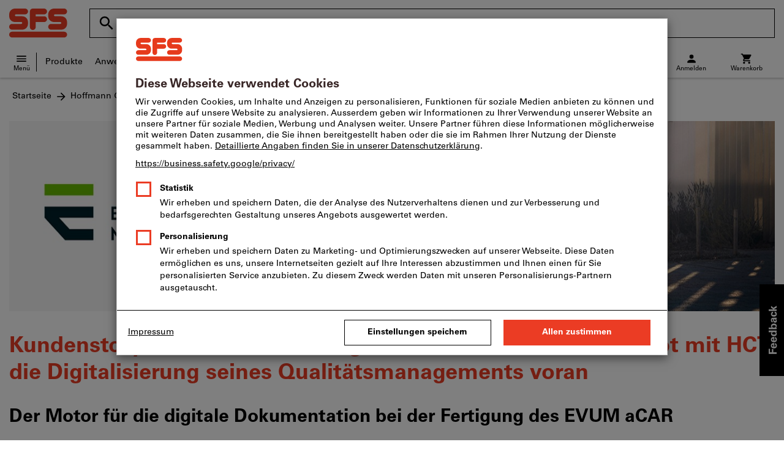

--- FILE ---
content_type: text/html;charset=UTF-8
request_url: https://www.sfs.ch/CH/de/dl/hoffmann-group/kunden/evum-motors/e/848367/
body_size: 44480
content:
<!DOCTYPE html>
<html lang='de' class='no-js'>
<head>
    <script nonce="kLaV/FIM6OoTER8a6xBOlQ==">window.performance && window.performance.mark('html head start');</script>
    <title>EVUM Motors GmbH | SFS</title>

    <meta content="IE=edge,chrome=1" http-equiv="X-UA-Compatible">
    <meta charset="UTF-8">
    <meta content="initial-scale=1, width=device-width" name="viewport">
    <meta content="EVUM Motors GmbH | SFS" property="og:title">
    <meta content="EVUM Motors GmbH | SFS" property="twitter:title">
    <meta content="telephone=no" name="format-detection">

    <meta name="google-site-verification" content="7GnUf73cCp0s8_xly0jHz5jZuudiJ5tR4jv64THYXC8"/>
<meta name="google-site-verification" content="aSgr7rifd5VpAoenChr9YKPsWPIcZ0B1zeEYBN7v0oY"/>
<meta name="google-site-verification" content="nb5Jh3eDLkTtIRRikloLefKU258qGbLsQriZBcSeDYU"/>
<meta name="google-site-verification" content="Tips83Iwm_Nw_iBaVEWb6CJt2xtyL3SG9FUFiqddBQE"/>
<meta name="google-site-verification" content="mpecKCXw36yE3EiwV5HFKN-dgBuwmq213McVRvSUNyg"/>
<meta name="google-site-verification" content="cUU3LXhaMCQXgf7rKDultyldhcTgU-mxYPE1w_1npg4"/>
<meta name="google-site-verification" content="o7vgzYUza4kegz7rQYO-bWPI6VFH5YvgUOFZxaGAqpc"/>
<meta name="seznam-wmt" content="idypTX38HPrdgrDGVQKN5ZZ1k2IZYfrP" />
<meta name="robots" content="noindex,nofollow"/>
    <meta  name="description"  content="Der Elektro-Nutzfahrzeughersteller EVUM Motors treibt mit Hoffmann Group Connected Tools (HCT) die Digitalisierung Ihres Qualitätsmanagements voran."   />
            <meta  content="Der Elektro-Nutzfahrzeughersteller EVUM Motors treibt mit Hoffmann Group Connected Tools (HCT) die Digitalisierung Ihres Qualitätsmanagements voran."   property="og:description"  />
            <meta  content="Der Elektro-Nutzfahrzeughersteller EVUM Motors treibt mit Hoffmann Group Connected Tools (HCT) die Digitalisierung Ihres Qualitätsmanagements voran."   property="twitter:description"  />
            <meta  content="@SFS"   property="twitter:creator"  />
            <meta  content="@SFS"   property="twitter:site"  />
            <meta  content="product"   property="twitter:card"  />
            <meta  name="viewport"  content="width=device-width, initial-scale=1.0"   />
            <meta property="og:image" content="https://www.sfs.ch/_ui/desktop/theme-sfs/source/images/logos/hoffmann-group-logo-icon.png"/>
        <meta property="og:image:width" content="800"/>
        <meta property="og:image:height" content="800"/>
    <link rel="alternate" hreflang="en-ch" href="https://www.sfs.ch/CH/en/dl/hoffmann-group/kunden/evum-motors/e/848367/"/>
    <link rel="alternate" hreflang="de-ch" href="https://www.sfs.ch/CH/de/dl/hoffmann-group/kunden/evum-motors/e/848367/"/>
    <link rel="shortcut icon" type="image/x-icon" media="all" href="/_ui/desktop/theme-sfs/source/images/favicon.ico"/>

    <script nonce="kLaV/FIM6OoTER8a6xBOlQ==">
      document.documentElement.className = navigator.userAgent.indexOf('MSIE') !== -1 || navigator.appVersion.indexOf('Trident/') > -1 ? 'js msie' : 'js';
    </script>

    <script nonce="kLaV/FIM6OoTER8a6xBOlQ==">
  (function (c, a) {
    c[a] = c[a] || function () {(c[a].q = c[a].q || []).push(arguments)};
  })(window, 'clarity');
</script><script nonce="kLaV/FIM6OoTER8a6xBOlQ==" type="text/javascript">window.kameleoonQueue = window.kameleoonQueue || [];</script>

<!-- Google Tag Manager -->
<script nonce="kLaV/FIM6OoTER8a6xBOlQ==">/*<!--*/
!function(){"use strict";function t(t,e){(null==e||e>t.length)&&(e=t.length);for(var n=0,a=Array(e);n<e;n++)a[n]=t[n];return a}function e(e,n){var a="undefined"!=typeof Symbol&&e[Symbol.iterator]||e["@@iterator"];if(a)return(a=a.call(e)).next.bind(a);if(Array.isArray(e)||(a=function(e,n){if(e){if("string"==typeof e)return t(e,n);var a={}.toString.call(e).slice(8,-1);return"Object"===a&&e.constructor&&(a=e.constructor.name),"Map"===a||"Set"===a?Array.from(e):"Arguments"===a||/^(?:Ui|I)nt(?:8|16|32)(?:Clamped)?Array$/.test(a)?t(e,n):void 0}}(e))||n){a&&(e=a);var r=0;return function(){return r>=e.length?{done:!0}:{done:!1,value:e[r++]}}}throw new TypeError("Invalid attempt to iterate non-iterable instance.\nIn order to be iterable, non-array objects must have a [Symbol.iterator]() method.")}window.inlineGtm=function(t){function n(t){try{var e=document.cookie.split("; ").filter(function(t){return 0===t.indexOf("TC_PRIVACY=")})[0].split("=")[1],n=decodeURIComponent(e).split("@"),a=n[2].toUpperCase().split(",").filter(function(e){return e===String(t)})[0];return"0"===n[0]&&void 0!==a}catch(t){return!1}}function a(t){!function(t,e,n,a,r){t[a]=t[a]||[],t[a].push({"gtm.start":(new Date).getTime(),event:"gtm.js"});var o=e.getElementsByTagName(n)[0],i=e.createElement(n);i.async=!0,i.src="//www.googletagmanager.com/gtm.js?id="+r,o.parentNode.insertBefore(i,o)}(window,document,"script","dataLayer",t)}void 0===t&&(t=[]),window.eventsUntilDataLayerIsActive=[],window.GA4eventsUntilDataLayerIsActive=[],window.dataLayer=[],window.activateGoogleTagManager=function(){if(void 0===window.activateGoogleTagManagerDone){!function(){try{void 0!==window.performance&&(window.performance.mark("activate gtm"),window.performance.measure("gtm delay","html head start","activate gtm"))}catch(t){}}(),window.activateGoogleTagManagerDone=!0;for(var n,r=e(t);!(n=r()).done;){a(n.value)}window.GA4eventsUntilDataLayerIsActive.map(function(t){window.dataLayer.push(t)}),delete window.GA4eventsUntilDataLayerIsActive}},window.startGoogleTagManagerEarly=function(){n(1)&&window.activateGoogleTagManager()},window.isUserConsentForCategoryGiven=n}}();
/*-->*/
</script><script nonce="kLaV/FIM6OoTER8a6xBOlQ==">
  window.inlineGtm(["GTM-NPDN85P","GTM-KVDF68L"]);
</script>

<script nonce="kLaV/FIM6OoTER8a6xBOlQ==">/*<!--*/
!function(){"use strict";function t(){return t=Object.assign?Object.assign.bind():function(t){for(var e=1;e<arguments.length;e++){var n=arguments[e];for(var r in n)({}).hasOwnProperty.call(n,r)&&(t[r]=n[r])}return t},t.apply(null,arguments)}var e="UNDEFINED";function n(t,n){return t===e?n:t}function r(t,n){return void 0===n&&(n=function(t){return t}),t===e?"":n(t)}function o(t){return void 0===t&&(t=""),(t=t.trim()).startsWith("/")?t.slice(1):t}function a(t){switch(t){case"TEST_USER":return"Internal User";case"REGULAR_USER":return"External User";default:return"UNKNOWN"}}function i(t){switch(t){case"B2C":return"B2C";case"B2B":return"B2B";default:return"UNKNOWN"}}function s(t){switch(t){case"REGISTERED_CUSTOMER":return"Registered Customer";case"NEW_CUSTOMER":return"New Customer";case"EXISTING_CUSTOMER":return"Existing Customer";default:return"UNKNOWN"}}var u="UNDEFINED",c={assortmentType:u,assortmentInfos:u};function d(t,e){return{item_id:r(t.baseProductCode),item_name:r(t.name),index:e,item_brand:r(t.brand),item_category:o(r(m(t.category,1))),item_category2:o(r(m(t.category,2))),item_category3:o(r(m(t.category,3))),item_category4:o(r(m(t.category,4))),item_category5:o(r(m(t.category,5))),item_variant:n(t.variant,"-"),price:Number.parseFloat(t.price)}}function f(e,n,r){"undefined"==typeof assortmentData&&(n=function(t){return void 0!==t&&void 0!==t.promotionAssortmentData?t.promotionAssortmentData:c}(e));var o=d(e,r),a=function(t){return null===t.primaryAssortmentData||void 0===t.primaryAssortmentData?{}:{assortment_type:t.primaryAssortmentData.assortmentType}}(e),i=function(e){return t({},function(t){if(t===u)return{assortment_name:"UNDEFINED"};if(Array.isArray(t)&&0===t.length)return{assortment_name:"UNDEFINED"};return{assortment_name:t.map(function(t){return t.assortmentName}).join(",")}}(e.assortmentInfos))}(n);return t({},o,i,a)}function m(t,e){return t.split("/")[e]}var w={mapCartStatusToGtmStringValue:function(t){switch(t){case"EMPTY":return"0";case"ORDERED":return"1";case"NOT_ORDERED":return"2";default:return u}},rewriteProductDataWithAssortmentyForGtm:function(e,n){return e.eventData.products.map(function(e,r){return t({},d(e,r),f(e,n,r))})},rewriteProductDataWithQuantityAndItemListNameForGtm:function(e,n){return e.map(function(e,o){var a=d(e.product,o),i=f(e.product,n,o),s=function(t){return null===t.reason||void 0===t.reason?{}:{reason_for_refund:t.reason}}(e);return t({},a,{quantity:r(e.quantity),item_list_name:r(e.wayIntoCart),is_service:r(e.isService),reference_item_id:r(e.referenceItemId)},i,s)})}},v={};var l,p=((l={}).print=function(){window.print()},l.locationHref=function(t){window.location.href=t},l.openHref=function(t,e){window.open(t,e)},l.getLocationHref=function(){return window.location.href},l.getLocationPathname=function(){return window.location.pathname},l.origin=function(){return window.location.origin},l.mq=function(t){return v[e=t]||(v[e]=window.matchMedia(e)),v[e];var e},l.locationHash=function(){return window.location.hash},l.getLocationSearch=function(){return window.location.search},l.location=function(){return window.location},l.reload=function(){return window.location.reload()},l.replaceState=function(t,e,n){window.history.replaceState(t,e,n)},l.windowInnerHeight=function(){return window.innerHeight},l.windowInnerWidth=function(){return window.innerWidth},l.windowNavigatorUserAgent=function(){return window.navigator.userAgent},l),g="anonymous";function _(e){return t({event:"page_view",site_id:"shop",language_code:e.eventData.languageCode,country_code:e.eventData.countryCode,partner_id:e.eventData.partnerId,cart_status:w.mapCartStatusToGtmStringValue(e.eventData.cartStatus),visitor_type:a(e.eventData.userTestType),visitor_status:s(e.eventData.visitorStatus),hybris_customer_id:n(e.eventData.b2bUnitId,g),hybris_user_id:e.eventData.hybrisUserId,customer_id:n(e.eventData.sapCustomerId,g),customer_type:i(e.eventData.customerType),content_group:e.eventData.contentGroup,classification_code:e.eventData.customerClassificationCode,classification_name:e.eventData.customerClassificationName,measurement_id:e.eventData.measurementId},function(t){return null!=t.eventData.userId?{user_id:t.eventData.userId}:{}}(e),{custom_platform:h()},function(){kameleoonQueue.push(function(){sessionStorage.setItem("kameleoonVistorCode",Kameleoon.API.Visitor.code)});var t=sessionStorage.getItem("kameleoonVistorCode");return t?{kameleoon_visitor_code:t}:{}}())}function h(){for(var t=0,e=["webtoapp.design WebView (","App-WebView ("];t<e.length;t++){var n=e[t];if(p.windowNavigatorUserAgent().includes(n))return"app-"+p.windowNavigatorUserAgent().split(n)[1].split(")")[0]}return"web"}var D,y={convertToPageViewEvent:function(t){return{isStandalone:!0,eventData:[_(t)]}}},I="indexSequence",E="event";function S(t){var e=U(t);return C()?window.sessionStorage.getItem(e):null}function N(t,e){C()&&window.sessionStorage.setItem(U(t),e)}function C(){return void 0!==window.sessionStorage}function U(t){return"gtmDataLayerTestSupport."+t}var A={injectDependenciesForTest:function(t){D=t},startCapturing:function(){C()&&(!function(){for(var t=[],e=0;e<window.sessionStorage.length;e++){var n=window.sessionStorage.key(e);n.startsWith(U(E))&&t.push(n)}t.forEach(function(t){return window.sessionStorage.removeItem(t)})}(),N(I,1))},push:function(t){if(C()&&null!==S(I)){var e=Number.parseInt(S(I)),n={url:(D||window).location.href,event:t};N(E+"_"+e,JSON.stringify(n)),N(I,e+=1)}},getPushedData:function(){for(var t=[],e=1;e<S(I);e++)t.push(S(E+"_"+e));return t}};var T={push:function(t){void 0!==window.dataLayer?(A.push(t),window.dataLayer.push(t)):void 0!==window.GA4eventsUntilDataLayerIsActive&&(A.push(t),window.GA4eventsUntilDataLayerIsActive.push(t))}};window.inlineGA4CustomSessionProperties=function(t){y.convertToPageViewEvent(t).eventData.forEach(function(t){T.push(t)})}}();
/*-->*/
</script><script nonce="kLaV/FIM6OoTER8a6xBOlQ==">
  window.inlineGA4CustomSessionProperties({"eventId":"pageView","eventData":{"languageCode":"de","countryCode":"CH","partnerId":"dl","cartStatus":"EMPTY","userTestType":"REGULAR_USER","hybrisUserId":"8796093087748","b2bUnitId":"UNDEFINED","sapCustomerId":"UNDEFINED","customerClassificationName":"UNKNOWN","customerClassificationCode":"UNKNOWN","visitorStatus":"UNKNOWN","customerType":"UNKNOWN","contentGroup":"MARKETING","measurementId":"G-MZDZ1JCRZ1","userId":null},"ecommercePageTrackingKey":"ecommercePageTracking-pageView"});
</script>
<!-- End Google Tag Manager -->
<link rel="dns-prefetch" href="https://cdn.trustcommander.net">
    <link rel="dns-prefetch" href="https://ca.hoffmann-group.com">
    <link rel="preconnect" href="https://cdn.trustcommander.net" crossorigin>
    <link rel="preconnect" href="https://ca.hoffmann-group.com" crossorigin>
        <link nonce="kLaV/FIM6OoTER8a6xBOlQ==" rel="preload" href="//cdn.tagcommander.com/3869/tc_sfs_header.js?26020103" as="script">
<script nonce="kLaV/FIM6OoTER8a6xBOlQ==">
    (function () {
        /* Country and Language are needed for Privacy Banner constraints */
        var tc_vars = {
            env_country: 'CH',
            env_language: 'de',
        };

        window.tc_vars = tc_vars;
    })()
</script>
<script nonce="kLaV/FIM6OoTER8a6xBOlQ==" src="//cdn.tagcommander.com/3869/tc_sfs_header.js?26020103" async></script>
<script nonce="kLaV/FIM6OoTER8a6xBOlQ==">
  var isLocal = (function () {
    return false;
  })();

  var hasDynamicImport = (function () {
    var support = false;
    try {
      new Function('u', 'return import(u)');
      support = true;
    } catch (e) {}
    return support;
  })();

  var hasPromiseAndFetch = (function () {
    return window.Promise && window.fetch
  })();
</script>

<script nonce="kLaV/FIM6OoTER8a6xBOlQ==">
  var moduleService = (function () {

    var systemJsLoaderScript;
    var modules = [];
    var modulePath = '/_ui/static/js-built/module/';
    var noModulePath = '/_ui/static/js-built/nomodule/';

    
    if (!window.location.origin) {
      window.location.origin = window.location.protocol + "//" + window.location.hostname + (window.location.port ? ':' + window.location.port : '');
    }

    function importModule (module) {
      if (!window.$ && !window._) {
        throw new Error('One does not simply call importModule before jQuery and lodash have loaded. Please use registerModule.')
      }

      if (isLocal && hasDynamicImport) {
        
        return System.import('/_ui/static/js/modules/' + module + '.mjs');
      } else if (hasPromiseAndFetch) {
        
        return System.import(modulePath + module + '.js')
      } else {
        
        return System.import(noModulePath + module + '.js')
      }
    }

    function registerModule () {
      var args = Array.prototype.slice.call(arguments);

      args.forEach(function (module) {
        if (modules.indexOf(module) === -1) {
          modules.push(module)
        }
      });
    }

    function importRegisteredModules () {
      if (window.System) {
        modules.forEach(importModule)
      } else {
        systemJsLoaderScript.addEventListener('load', function () {
          modules.forEach(importModule)
        })
      }
    }

    function initModules (config) {
      

      if (config.useModuleMap) {
        
        var systemJsImportMapScript = document.createElement('script');
        systemJsImportMapScript.type = 'systemjs-importmap';
        
        systemJsImportMapScript.setAttribute('crossorigin', 'anonymous');
        systemJsImportMapScript.src = window.location.origin + config.modulePath + 'modules.json?v=main%2f186';
        document.head.appendChild(systemJsImportMapScript);

        
        var systemJsImportMapScriptPreloadLink = document.createElement('link');
        systemJsImportMapScriptPreloadLink.href = window.location.origin + config.modulePath + 'modules.json?v=main%2f186';
        systemJsImportMapScriptPreloadLink.rel = 'preload';
        systemJsImportMapScriptPreloadLink.as = 'fetch';
        systemJsImportMapScriptPreloadLink.setAttribute('crossorigin', 'anonymous');
        document.head.appendChild(systemJsImportMapScriptPreloadLink);
      }

      
      systemJsLoaderScript = document.createElement('script');
      systemJsLoaderScript.src = window.location.origin + '/_ui/static/js/lib/' + config.systemJsFileName;
      document.head.appendChild(systemJsLoaderScript);
    }

    if (isLocal && hasDynamicImport) {
      initModules({
        systemJsFileName: 'system-native.js',
        modulePath: '/_ui/static/js/modules/',
        useModuleMap: false
      })
    } else if (hasPromiseAndFetch) {
      initModules({
        systemJsFileName: 'system.min.js',
        modulePath: modulePath,
        useModuleMap: true
      })
    } else {
      
      initModules({
        systemJsFileName: 'system.min.js',
        modulePath: noModulePath,
        useModuleMap: true
      })
    }

    return {
      importModule: importModule,
      registerModule: registerModule,
      importRegisteredModules: importRegisteredModules
    };
  })();
</script>

<script nonce="kLaV/FIM6OoTER8a6xBOlQ==">
  
  moduleService.registerModule('main');
</script>
<script nonce="kLaV/FIM6OoTER8a6xBOlQ==" type="text/javascript"> // set vars
	/*<![CDATA[*/
	
	var ACC = ACC || {};
    ACC.config = {};
	ACC.config.contextPath = "";
    ACC.config.encodedContextPath = '/CH/de/dl/';
	ACC.config.themeResourcePath = "/_ui/desktop/theme-sfs";
	ACC.config.siteResourcePath = "/_ui/desktop/site-sfs";
	ACC.config.sharedResourcePath = "/_ui/desktop/shared";
	ACC.config.rootPath = "/_ui/desktop";
    ACC.config.CSRFToken = "992219b8-a4b3-45fa-b4ad-e3f0dbca6ff0";
    ACC.config.searchRessource = "sushi";
    ACC.config.searchTrackingEnabled = "true" === "true";
    ACC.config.isIE = navigator.userAgent.indexOf('Trident') !== -1;
    ACC.config.storageCacheKey = 'CH-de-dl-anonymous'; // NOSONAR
    ACC.config.sapCustomerId = 'UNDEFINED';

	
	ACC.autocompleteUrl = '/CH/de/dl/search/autocompleteSecure';

    
    ACC.i18n = ACC.i18n || {};

	
	/*]]>*/
</script><link rel="preconnect" href="https://fonts.googleapis.com">
<link rel="preconnect" href="https://fonts.gstatic.com" crossorigin>

<style>
            @font-face {
                font-family: 'Roboto';
                font-display: swap;
            }
        </style>
        <link rel="preload" href="/_ui/desktop/theme-sfs/dev/build/assets/css/fonts/fonts.css?main/186" as="style" onload="this.rel='stylesheet'">
    <link href="/_ui/desktop/theme-sfs/dev/build/assets/css/application.css?main/186" rel="stylesheet" type="text/css"
      media="all"/>





<link rel="stylesheet" type="text/css" media="screen" href="/_ui/desktop/common/css/jquery.colorbox-1.3.16.css"/>

<script nonce="kLaV/FIM6OoTER8a6xBOlQ==">
      window.performance && performance.mark("stylesheets done blocking");
    </script>
    <noscript>
        <style>
            .nojs-hidden {
                display: none !important;
            }
        </style>
    </noscript>
</head>

<body class="page-evum-motors-zlb68i6r28p0 pageType-ContentPage template-pages-layout-cmsintegration-hoffmannCaaSTemplateGroup pageLabel-evum-motors hrefLangId-848367 language-de"
 data-ecommercePageTracking-pageView="{&quot;eventId&quot;:&quot;pageView&quot;,&quot;eventData&quot;:{&quot;languageCode&quot;:&quot;de&quot;,&quot;countryCode&quot;:&quot;CH&quot;,&quot;partnerId&quot;:&quot;dl&quot;,&quot;cartStatus&quot;:&quot;EMPTY&quot;,&quot;userTestType&quot;:&quot;REGULAR_USER&quot;,&quot;hybrisUserId&quot;:&quot;8796093087748&quot;,&quot;b2bUnitId&quot;:&quot;UNDEFINED&quot;,&quot;sapCustomerId&quot;:&quot;UNDEFINED&quot;,&quot;customerClassificationName&quot;:&quot;UNKNOWN&quot;,&quot;customerClassificationCode&quot;:&quot;UNKNOWN&quot;,&quot;visitorStatus&quot;:&quot;UNKNOWN&quot;,&quot;customerType&quot;:&quot;UNKNOWN&quot;,&quot;contentGroup&quot;:&quot;MARKETING&quot;,&quot;measurementId&quot;:&quot;G-MZDZ1JCRZ1&quot;,&quot;userId&quot;:null},&quot;ecommercePageTrackingKey&quot;:&quot;ecommercePageTracking-pageView&quot;}" data-ecommercePageTracking-userInfo="{&quot;eventId&quot;:&quot;userInfo&quot;,&quot;eventData&quot;:{&quot;email&quot;:&quot;&quot;,&quot;hashMethod&quot;:null,&quot;postalCode&quot;:&quot;&quot;},&quot;ecommercePageTrackingKey&quot;:&quot;ecommercePageTracking-userInfo&quot;}"
        data-trigger-select-item-event=""
>
<div class="holyGrail">

    <header class="site-head page-header js-page-header">
    <div class="site-head__main">
            <div class="grid-container site-head__main-container">
                <a class="site-head__logo-sfs site-head__logo--hog" href="/CH/de/dl/">
	<svg aria-hidden="true" class="logo logo--full" width="95" height="48" viewBox="0 0 95 48">
            <path fill="#EB3C24"
                  d="M11.0004 12.6C10.1337 12.6 9.43372 11.8667 9.46705 11C9.43372 10.1333 10.1671 9.43333 11.0004 9.46667H26.0004C28.5671 9.43333 30.7004 7.33333 30.7004 4.73333C30.7004 2.13333 28.6004 0.0333333 26.0004 0H9.46705C4.23372 0.0333333 0.000385361 4.26667 0.0337187 9.46667V12.6C0.000385361 17.8 4.23372 22 9.46705 22H19.7004C20.5337 22 21.267 22.7 21.2337 23.5333C21.2337 24.4333 20.5337 25.1333 19.7004 25.1333H4.70039C2.10039 25.1333 -0.0329479 27.2333 0.000385393 29.8667C-0.0329479 32.4333 2.10039 34.5667 4.70039 34.5333H21.2337C26.4337 34.5333 30.7004 30.3 30.6671 25.1333V22C30.7004 16.8 26.4337 12.5667 21.2337 12.6H11.0004ZM74.8004 12.6C73.9337 12.6 73.2337 11.8667 73.2004 11C73.2337 10.1333 73.9337 9.43333 74.8004 9.46667H89.7337C92.3671 9.43333 94.467 7.33333 94.467 4.73333C94.467 2.13333 92.3671 0.0333333 89.7671 0H73.167C67.967 0.0333333 63.7337 4.26667 63.7337 9.46667V12.6C63.767 17.8 68.0004 22 73.167 22H83.4004C84.3004 22 85.0004 22.7 85.0004 23.5333C85.0004 24.4333 84.3004 25.1333 83.4004 25.1333H68.467C65.8671 25.1333 63.7337 27.2333 63.7337 29.8667C63.767 32.4333 65.8671 34.5667 68.467 34.5333H85.0337C90.2337 34.5333 94.5004 30.3 94.467 25.1333V22C94.467 16.8 90.2337 12.5667 85.0337 12.6H74.8004ZM43.3004 22.0333H57.067C59.667 22.0333 61.767 19.9 61.767 17.3C61.767 14.7333 59.667 12.6 57.067 12.6333H43.3004V9.5H57.067C59.667 9.46667 61.767 7.36667 61.767 4.76667C61.767 2.16667 59.667 0.0666667 57.067 0.0333334H38.5671C35.967 0.0666667 33.8337 2.16667 33.8337 4.76667V30.3C33.8337 32.9 35.967 35 38.5671 34.9667C41.167 34.9667 43.267 32.8667 43.267 30.3L43.3004 22.0333ZM4.70039 47.2667C2.10039 47.3 -0.0329479 45.1667 0.000385393 42.6C-0.0329479 40 2.10039 37.8667 4.70039 37.8667H89.8004C92.367 37.8667 94.5004 40 94.5004 42.6C94.5004 45.1667 92.4004 47.3 89.8004 47.2667H4.70039Z"/>
        </svg>
    <svg aria-hidden="true" class="logo logo--icon" width="332.6" height="350" viewBox="0 -50 332.6 350"><path d="M151.6 167.4l-31 44.5 5.2 7.5v62.4h47.5v-83.2l-21.7-31.2zm74.2-136.2C225.7 14.1 211.7.4 194.6.5s-30.8 14.1-30.7 31.2c.1 17 13.9 30.7 30.9 30.7 17.2-.1 31.1-14.1 31-31.2m55.9 169.5l30.5 12-32 7.7 10.4 31.5-27.1-20.2-19.3 27.8V226l-33 2.4 25.6-20.7-22.8-24.4 32.8 7.1 5.1-33.7 14.9 30.6 29.4-16.5-14.5 29.9zm50.9 8.3c0-30-18.5-57-46.5-67.8a71.16 71.16 0 00-50.6-.7l-1.1.4-.2.1-39.4-56.7-4.8-6.7a30.7 30.7 0 00-24.1-11.8c-10.5 0-19.8 5.3-27.1 15.9C137.1 84.2 0 281.7 0 281.7h57.7l115.5-166.3 31.8 45.8c-26.4 30.3-23.2 76.3 7.1 102.6s76.3 23.2 102.6-7.1a72.07 72.07 0 0017.9-47.7" fill="#fff"/></svg><span class="vh">
		SFS Home</span>
</a>
<div class="site-head__suffix site-head__search">
    <div class="barcodeScanner" data-js-component="BarcodeScannerLoader" data-pdp-url="/CH/de/dl/barcode" data-cart-url='/CH/de/dl/barcode/addToCart' data-key="AXwW3rGBJU+LBRvfgB/1d0c9J09a8CraMldlbTZuxIUYeebi2l0Urot9KJ5VSCaPGAvg3hR/k2svQWzCYVesh35ULSkIMeaQACU/SwBJSwTqJwUS1UOoq5Q23G0TN9OzLB4cAmUxJIKUAKm1SoScug6vD6IkY/+tW/m0Zl+LyWKd7k6n4Am+2HY+WfVFEZ/7xkPFoAf4iI6oUNqwy7DYx1+jfSjaHRR2kLo1vWKK5GJ8kUA9AixyJqO4f5NU6DLFAjLTFt/C5bEpJUzjYJII4hrW3pacYFW9Wc6mSg2Gp2+ZJqKH5QvNqnuq4IH/pchSOxn+tGMPLj8k81R1C10oEo78+26b/UWy/dk2nSweRP4F8BUKsCKWPIbTnSMfFzARMG7lu+sEfmYgGZwVLZx8chu4qsOWI6wpAYNWao4l42tiva4PsIH3oSIAMD+5B/2TFZPGJqAVAkBwXq38GAE8OMU0BjjQz14cxcINLWaYkg215O5AtAqSXWhMa0XgsWarVUysLjxt6b1UEENQjPhrVR/YFn/1VN4/QnrQEYxThKSF0vkM2g0PKH21WqLpkFzswLdkA/[base64]">
    <div id="js-barcodeScanner-loading" class="loadingSpinner barcodeScanner-loading" role="status" aria-label="Lade..." style="display: none;">
    <svg class="hds-LoadingSpinner hds-LoadingSpinner--size-200" viewBox="0 0 40 40" version="1.1" xmlns="http://www.w3.org/2000/svg">
    <circle class="hds-LoadingSpinner__active" cx="20" cy="20" r="18"></circle>
</svg></div>
<div class="barcodeScannerOverlay js-barcodeScannerOverlay" hidden tabindex="-1"></div>
    <div class="js-barcodeScannerContainer barcodeScannerContainer" hidden tabindex="-1">
        <a class="js-barcodeScannerClose barcodeScannerClose" hidden><svg class="svgIcon svgIcon-close" width="20" height="20" viewBox="0 0 36 36" xmlns="http://www.w3.org/2000/svg">
    <path d="M28.5 9.615L26.385 7.5 18 15.885 9.615 7.5 7.5 9.615 15.885 18 7.5 26.385 9.615 28.5 18 20.115l8.385 8.385 2.115-2.115L20.115 18z" fill-rule="evenodd"/>
</svg>
</a>
        <div class="barcodeScanner-containerbottom">
            <div class="js-barcodeScanner-message barcodeScanner-message">
                <input class="js-barcodeScannerErrorMessage" type="hidden" disabled value="Leider wurde kein Treffer für diesen Barcode gefunden. Sie können einen alternativen Barcode oder unsere Textsuche nutzen.">
                <input class="js-barcodeScannerInfoMessage" type="hidden" disabled value="Scannen Sie den Barcode, um das Produkt aufzurufen.">
            </div>
            <div class="barcodeScanner-toggle">
                <div class="toggleSwitchComponent">
    <div class="form_field-input" style="display: inline-flex">
        <label for="toggleSwitch" class="assignTabIndex">
            <span class="switch">
                <input type="checkbox" id="toggleSwitch" name="toggleSwitch"  >
                <span class="slider round"></span>
            </span>
                <span class="toggleSwitch-label">
                Produkt direkt dem Warenkorb hinzufügen</span>
        </label>

        </div>
</div>
</div>
        </div>
    </div>
    <form action="/CH/de/dl/v2/search"
          class="search form-search logo-nav--search-form js-SearchForm"
          data-js-component="SiteSearch"
          id="searchForm"
          method="get"
          name="search_form"
          data-tracking-id="150">
        <h2 class="vh">Suchen</h2>
        <div class="search__input-contain logo-nav--search">
            <input type="hidden" name="page" value=""/>
            <input type="hidden" name="sort" value=""/>
            <label class="search__input-group" for="search">
                    <span aria-hidden="true" class="search__input-prefix logo-nav--search_icon"><svg class="svgIcon svgIcon-close" width="30px" height="30px" viewBox="0 0 36 36" xmlns="http://www.w3.org/2000/svg">
    <path d="M23.25 21h-1.186l-.42-.405A9.702 9.702 0 0 0 24 14.25a9.75 9.75 0 0 0-9.75-9.75 9.75 9.75 0 0 0-9.75 9.75A9.75 9.75 0 0 0 14.25 24a9.711 9.711 0 0 0 6.346-2.355l.404.419v1.186l7.5 7.484 2.234-2.234L23.25 21zm-9 0a6.741 6.741 0 0 1-6.75-6.75 6.741 6.741 0 0 1 6.75-6.75A6.741 6.741 0 0 1 21 14.25 6.741 6.741 0 0 1 14.25 21z" fill-rule="evenodd"/>
</svg>
</span>
                    <span class="vh">Suche nach Produktname, Artikelnummer, Kategorie, EAN/GTIN, Begriff, Marke...</span>
                    <input class="search__input text logo-nav--search__input js-search"
                           data-autosuggest-url="/CH/de/dl/v2/search/full_autocomplete"
                           id="search"
                           maxlength="100"
                           minlength="2"
                           name="search"
                           placeholder="Suche nach Produktname, Artikelnummer, Kategorie, EAN/GTIN, Begriff, Marke..."
                           required
                           type="search"
                           value=""/>

                    <div class="search__input-suffix search__input-actions logo-nav--search-buttons">
                        <button aria-controls="search" aria-label="Clear search term" class="search__input-action logo-nav--input-icons js-delete-search"
                                type="reset">
                            <svg class="svgIcon svgIcon-close" width="30px" height="30px" viewBox="0 0 36 36" xmlns="http://www.w3.org/2000/svg">
    <path d="M28.5 9.615L26.385 7.5 18 15.885 9.615 7.5 7.5 9.615 15.885 18 7.5 26.385 9.615 28.5 18 20.115l8.385 8.385 2.115-2.115L20.115 18z" fill-rule="evenodd"/>
</svg>
</button>
                        <button class="search__input-action logo-nav--input-icons js-submit-search" type="submit">
                            <svg class="svgIcon svgIcon-arrow-right" width="30px" height="30px" viewBox="0 0 36 36" xmlns="http://www.w3.org/2000/svg">
    <path id="a" d="M18 6l-2.115 2.115 8.37 8.385H6v3h18.255l-8.37 8.385L18 30l12-12z" fill-rule="evenodd"/>
</svg></button>
                    </div>
                    <a class="js-barcodeScannerStart barcodeScannerStart" hidden><svg class="svgIcon svgIcon-barcode-scanner" width="26" height="26" viewBox="0 0 36 36" xmlns="http://www.w3.org/2000/svg">
    <path fill-rule="evenodd" d="M33 25v8h-8v-3h5v-5h3zM6 25v5h5v3H3v-8h3zm5-14v14H8V11h3zm4 0v14h-2V11h2zm6 0v14h-3V11h3zm3 0v14h-1V11h1zm4 0v14h-2V11h2zm5-8v8h-3V6h-5V3h8zM11 3v3H6v5H3V3h8z" id="a"/>
</svg></a>
                </label>
            </div>
        <div class="search__flyout" id="search-flyout" role="alert" tabindex="-1"
             data-search-unavailable-error-message='Es ist ein Fehler aufgetreten. Die Suchfunktion steht momentan nicht oder nur eingeschränkt zur Verfügung. Bitte versuchen Sie es später noch einmal oder <a href="/e/49120/">kontaktieren Sie uns direkt.</a>'>
            <div class="search-terms">
                <template data-type="generic-term">
                    <li> <a class="suggestion" data-track-type="" href="/CH/de/dl/" tabindex="-1">
                            <div class="suggestion__body js-template-text"></div>
                            <div class="suggestion__icon"><svg class="svgIcon svgIcon-arrow-right" width="20px" height="20px" viewBox="0 0 36 36" xmlns="http://www.w3.org/2000/svg">
    <path id="a" d="M18 6l-2.115 2.115 8.37 8.385H6v3h18.255l-8.37 8.385L18 30l12-12z" fill-rule="evenodd"/>
</svg></div>
                        </a>
                    </li>
                </template>

                <template data-type="product">
                    <li> <a class="suggestion" data-track-type="" href="/CH/de/dl/" tabindex="-1">
                            <div><img alt="" class="suggestion__image" height="40" src="" width="40" data-js-component="ImageOnErrorHandler"></div>
                            <div class="suggestion__body">
                                <div class="js-template-text"></div>
                                <div class="js-template-article-identifier">Art. Nr.: <span class="js-template-code"></span></div>
                                <div id="js-template-article-code" class="js-template-identifiers-container">Sachnummer: <em><span
                                        class="js-template-identifiers"></span></em></div>
                                <div id="js-template-ean-number" class="js-template-identifiers-container">EAN / GTIN: <span
                                        class="js-template-identifiers"></span></div>
                                <div id="js-template-manufacturer-id" class="js-template-identifiers-container">Herstellernummer: <span
                                        class="js-template-identifiers"></span></div>
                                <div id="js-template-catalog-number" class="js-template-identifiers-container">Kat. Nr.: <span
                                        class="js-template-identifiers"></span></div>
                            </div>
                            <div class="suggestion__icon"><svg class="svgIcon svgIcon-arrow-right" width="20px" height="20px" viewBox="0 0 36 36" xmlns="http://www.w3.org/2000/svg">
    <path id="a" d="M18 6l-2.115 2.115 8.37 8.385H6v3h18.255l-8.37 8.385L18 30l12-12z" fill-rule="evenodd"/>
</svg></div>
                        </a>
                    </li>
                </template>

                <section class="search-terms__section" hidden id="autosuggest-categories">
                    <h3 class="search-terms__hdln">Kategorievorschläge:</h3>
                    <ul class="search-terms__list"></ul>
                </section>

                <div hidden id="autosuggest-content-pages-and-suggested-terms" class="search-terms__section">
                    <section hidden id="autosuggest-suggested-terms" >
                        <h3 class="search-terms__hdln">Suchvorschläge:</h3>
                        <ul class="search-terms__list"></ul>
                    </section>
                    <section hidden id="autosuggest-content-pages" class="mtl">
                        <h3 class="search-terms__hdln">Weiterführende Inhalte:</h3>
                        <ul class="search-terms__list"></ul>
                    </section>
                </div>

                <section class="search-terms__section" hidden id="autosuggest-products">
                    <h3 class="search-terms__hdln">Artikelvorschläge:</h3>
                    <ul class="search-terms__list"></ul>
                </section>

                <section class="search-terms__section" hidden id="autosuggest-local-terms">
                    <h3 class="search-terms__hdln">Zuletzt gesucht:
                        <button class="search-terms__btn js-delete-local-terms" type="button" tabindex="-1">Löschen</button>
                    </h3>
                    <ol class="search-terms__list"></ol>
                </section>

                </div>
            <div class="search-term-barcodeScannerWrapper">
                <button class="btn btn-secondary btn-block js-barcodeScannerStart barcodeScannerSearchBar" hidden>
                    <svg class="svgIcon svgIcon-barcode-scanner" width="26" height="26" viewBox="0 0 36 36" xmlns="http://www.w3.org/2000/svg">
    <path fill-rule="evenodd" d="M33 25v8h-8v-3h5v-5h3zM6 25v5h5v3H3v-8h3zm5-14v14H8V11h3zm4 0v14h-2V11h2zm6 0v14h-3V11h3zm3 0v14h-1V11h1zm4 0v14h-2V11h2zm5-8v8h-3V6h-5V3h8zM11 3v3H6v5H3V3h8z" id="a"/>
</svg>Barcode Scanner</button>
            </div>
            <div class="search-terms__footer js-visible-on-valid" hidden>
                <button class="btn btn-primary btn-block" type="submit" tabindex="-1">Suchergebnisse anzeigen</button>
            </div>
        </div>

    </form>

</div>
</div>
</div>
        </div>
    <div class="site-head__nav">
            <nav class="grid-container">
                <p class="vh">SFS site navigation</p>
                <script nonce="kLaV/FIM6OoTER8a6xBOlQ==" type="text/javascript"> // set vars
var assortmentUrl = '/CH/de/dl/assortment';
var shopUrl = '/CH/de/dl/';
</script>
<div class="nav-bar js-dropdown-close">
    <div class="nav-bar__menu-triggers">

        <div class="nav-bar__section nav-bar__section--divided">
            <a class="nav-bar-trigger nav-bar-trigger--hor@sm nav-bar__menu-trigger js-nav-primary-trigger"
               href="#navigation" id="navigation-trigger">

                <div class="nav-bar-trigger__icon">
                    <svg class="svgIcon svgIcon-menu" width="20" height="20" viewBox="0 0 36 36" xmlns="http://www.w3.org/2000/svg">
    <path d="M4 27h28v-3H4v3zm0-7h28v-3H4v3zM4 9v3h28V9H4z" fill-rule="evenodd"/>
</svg>

</div>
                <div class="nav-bar-trigger__text">
                    Menü</div>
            </a>
        </div>

        <div class="nav-bar__menu-triggers-container">
            <ul class="nav-bar__menu-trigger-list js-nav-secondary-triggers inline-list__navigation" id="mainNavNavigation">
                <li>
                    <a href="#navigation" data-nav-id="products-1st-level">
                        Produkte</a>
                </li>

                <li><a href="#navigation" title="Anwendungsbereiche" data-nav-id="/CH/de/dl/anwendungsbereiche/e/27374/ " >Anwendungsbereiche</a></li><li><a href="#navigation" title="Services" data-nav-id="/CH/de/dl/services-sfs-group/e/1790708/ " >Services</a></li><li><a href="#navigation" title="Wissen" data-nav-id="/CH/de/dl/wissen/e/27379/ " >Wissen</a></li><li><a href="#navigation" title="Beratung und Support" data-nav-id="/CH/de/dl/beratung-support/e/27632/ " >Beratung und Support</a></li><li><a href="#navigation" title="SFS Group Schweiz AG" data-nav-id="/CH/de/dl/markenwelt/e/1801724/ " >SFS Group Schweiz AG</a></li><li><a href="https://www.sfs.ch/CH/de/dl/Aktionen/e/1896077/" title="Angebote %" data-nav-id="/CH/de/dl/angebote-aktionen/e/667359/ " >Angebote %</a></li></ul>
        </div>
    </div>

    <div class="nav-bar__section nav-bar__section--divided hidden-xs hidden-sm"></div>

    <div class="nav-bar__section hidden-xs hidden-sm">
            <button type="button" class="js-show-sidebar nav-bar-trigger"
        data-side-panel-trigger-id="defaultStoreSidepanel"
        data-js-component="DefaultStoreListUpdate"
        data-url="/CH/de/dl/default-store"
        aria-controls="defaultStoreListUpdate"
        style="max-width: 154px"
>
    <div class="nav-bar-trigger__icon">
        



<svg width="20" height="20" viewBox="0 0 20 20" class="svgIcon svgIcon-warehouse" fill="none" xmlns="http://www.w3.org/2000/svg">
    <path d="M16.67 6.96v8.87H15V9.17H5v6.66H3.33V6.96L10 4.29l6.67 2.67Zm1.66 10.54V5.83L10 2.5 1.67 5.83V17.5h5v-6.67h6.66v6.67h5Zm-9.16-1.67H7.5v1.67h1.67v-1.67Zm1.66-2.5H9.17V15h1.66v-1.67Zm1.67 2.5h-1.67v1.67h1.67v-1.67Z" fill=""/>
</svg>
</div>
    <div id="defaultStoreName" class="default-store-name nav-bar-trigger__text text-truncate"
         data-default-store-default-text="Abholstandort">
        Abholstandort</div>
</button></div>
    <div class="nav-bar__section nav-bar__section--divided--mobile">
            <a href="/CH/de/dl/cart" class="js-show-sidebar nav-bar-trigger"
   data-side-panel-trigger-id="sidePanel-directbuy">
    <div class="nav-bar-trigger__icon">
        



<svg width="20" height="20" viewBox="0 0 20 20" class="svgIcon svgIcon-update" fill="none" xmlns="http://www.w3.org/2000/svg">
    <path d="M17.4995 8.43333H11.8495L14.1328 6.08333C11.8578 3.83333 8.17447 3.75 5.89947 6C3.62447 8.25833 3.62447 11.9 5.89947 14.1583C8.17447 16.4167 11.8578 16.4167 14.1328 14.1583C15.2661 13.0417 15.8328 11.7333 15.8328 10.0833H17.4995C17.4995 11.7333 16.7661 13.875 15.2995 15.325C12.3745 18.225 7.62447 18.225 4.69947 15.325C1.78281 12.4333 1.75781 7.73333 4.68281 4.84167C7.60781 1.95 12.2995 1.95 15.2245 4.84167L17.4995 2.5V8.43333ZM10.4161 6.66667V10.2083L13.3328 11.9417L12.7328 12.95L9.16614 10.8333V6.66667H10.4161Z"/>
</svg>
</div>
    <div class="nav-bar-trigger__text">
        Direktkauf</div>
</a></div>
    <div class="nav-bar__section nav-bar__section--divided--mobile inline-list--item__functions--language">
        <div class='languageSelector js-pimary-navigation-flyout'>
    <a href="/CH/de/dl/language-selection"
               class="nav-bar-trigger nav-bar-trigger--hor@lg nav-bar__trigger languageSelector-label js-show-sidebar"
               data-side-panel-trigger-id="sidePanel-languageSelector"
            >
                <div class="nav-bar-trigger__icon">
                            


<svg width="16" height="16" viewBox="0 0 512 512" xmlns="http://www.w3.org/2000/svg"><g fill-rule="nonzero" fill="none"><circle fill="#D80027" cx="256" cy="256" r="256"/><path fill="#F0F0F0" d="M389.565 211.479h-89.043v-89.044h-89.044v89.044h-89.043v89.043h89.043v89.043h89.044v-89.043h89.043z"/></g></svg></div>
                        <div class="nav-bar-trigger__text">
                            <span>CH</span>
                            
                                [<span>de</span>]
                            </div>
                    </a>
            <section class="languageSelector-container"
                 id="languageSelector-container"
            >
                <div class="sidePanel js-sidebar filterSidebar--animatable header-language-selector-side-panel languageSelectorSidePanel" data-side-panel-id="sidePanel-languageSelector">
    <div class="sidePanelGreyArea js-hide-filterSidebar"></div>
    <div class="js-filterContainer qa-sidePanelContainer sidePanelContainer flex flex-column"
         style="max-width: 400px"
    >
        <div class="sidePanelHeader highlighted">
            <button type="button" class="sidePanelHeader-back js-back-filterSidebar btn-empty hidden">
                <span aria-hidden="true"><svg class="svgIcon svgIcon-chevron-left" width="30" height="30" viewBox="0 0 36 36" xmlns="http://www.w3.org/2000/svg">
    <path id="a" d="M22.48 34l1.7-1.14L14.29 18l9.9-14.86L22.49 2 11.8 18z" fill-rule="evenodd"/>
</svg></span>
            </button>
            <button type="button" class="sidePanelHeader-close js-hide-filterSidebar btn-empty" data-tracking-config=""
                    aria-label="Schließen">
                <span aria-hidden="true"><svg class="svgIcon svgIcon-close" width="30" height="30" viewBox="0 0 36 36" xmlns="http://www.w3.org/2000/svg">
    <path d="M28.5 9.615L26.385 7.5 18 15.885 9.615 7.5 7.5 9.615 15.885 18 7.5 26.385 9.615 28.5 18 20.115l8.385 8.385 2.115-2.115L20.115 18z" fill-rule="evenodd"/>
</svg>
</span>
            </button>
            <div class="sideBarHeadline js-sideBarHeadline" data-defaultheadline="Sprache">
                    Sprache</div>
            </div>
        <div class="sidePanelBody">
            <div id="sidePanel-languageselector-body">
                        <nav class="languageSelector-countries">
    <ul class="list-unstyled">
        <li class="languageSelector-country languageSelector-country-isSelected">
            <span class="languageSelector-icon js-languageSelector-icon"
                          data-background-image="url('/_ui/desktop/shared/images/icon/countries/CH.svg')">
                    </span>
                    <div class="languageSelector-item">
                        <div class="languageSelector-countryNames">
                            <strong>Schweiz</strong>
                        </div>
                        <div class="languageSelector-languageNames">
                                Deutsch</div>
                    </div>
                </li>
        <li class="languageSelector-country">
                    <span class="languageSelector-icon js-languageSelector-icon"
                                  data-background-image="url('/_ui/desktop/shared/images/icon/countries/CH.svg')">
                            </span>
                        <a class="js-languageSelector-link " data-href="https://www.sfs.ch/CH/fr/dl/"
                               data-js-component="addTrackingParamsToURL"
                               data-coming-from-category=""
                            >
                                <div class="languageSelector-item">
                                    <div class="languageSelector-countryNames">
                                        <strong>Suisse</strong>
                                    </div>
                                    <div class="languageSelector-languageNames">
                                        <span class="language-name">Français</span>
                                    </div>
                                </div>
                            </a>
                        <a class="js-languageSelector-link " data-href="https://www.sfs.ch/CH/it/dl/"
                               data-js-component="addTrackingParamsToURL"
                               data-coming-from-category=""
                            >
                                <div class="languageSelector-item">
                                    <div class="languageSelector-countryNames">
                                        <strong>Svizzera</strong>
                                    </div>
                                    <div class="languageSelector-languageNames">
                                        <span class="language-name">Italiano</span>
                                    </div>
                                </div>
                            </a>
                        <a class="js-languageSelector-link " data-href="https://www.sfs.ch/CH/en/dl/hoffmann-group/kunden/evum-motors/e/848367/"
                               data-js-component="addTrackingParamsToURL"
                               data-coming-from-category=""
                            >
                                <div class="languageSelector-item">
                                    <div class="languageSelector-countryNames">
                                        <strong>Switzerland</strong>
                                    </div>
                                    <div class="languageSelector-languageNames">
                                        <span class="language-name">English</span>
                                    </div>
                                </div>
                            </a>
                        </li>
            </ul>
</nav>
</div>

                </div>
        <div id="languageSelectorSidePanelLoadingOverlay" class="loadingSpinner sidepanelLoadingOverlay" role="status" aria-label="Lade..." style="display: none;">
    <svg class="hds-LoadingSpinner hds-LoadingSpinner--size-200" viewBox="0 0 40 40" version="1.1" xmlns="http://www.w3.org/2000/svg">
    <circle class="hds-LoadingSpinner__active" cx="20" cy="20" r="18"></circle>
</svg></div>
</div>
</div>

<script nonce="kLaV/FIM6OoTER8a6xBOlQ==">
  moduleService.registerModule('toggleSidebar');
</script>

</section>
            <script nonce="kLaV/FIM6OoTER8a6xBOlQ==">
              moduleService.registerModule('toggleLanguageSelector')
            </script>


        </div>
</div>

    <div class="nav-bar__section nav-bar__section--divided--mobile inline-list--item__functions--account js-list-item-close">
        <a href="/CH/de/dl/my-account"
   class="nav-bar-trigger nav-bar__trigger nav-bar-trigger--hor@lg inline-list--item__functions-element js-show-sidebar myEshopLink isAnonymous"
   data-side-panel-trigger-id="sidePanel-myeshoplogin"
   data-js-component="VisibilityToggler"
   data-toggle-visiblity-visible="true"
   data-toggle-visiblity-on-event="click"
   data-toggle-visiblity-on-selector=".myEshopLoginSidePanel-linkSection"
>
    <div class="nav-bar-trigger__icon">
            <svg class="svgIcon svgIcon-user" width="20" height="20" viewBox="0 0 24 24" xmlns="http://www.w3.org/2000/svg">
    <path d="M12,4A4,4 0 0,1 16,8A4,4 0 0,1 12,12A4,4 0 0,1 8,8A4,4 0 0,1 12,4M12,14C16.42,14 20,15.79 20,18V20H4V18C4,15.79 7.58,14 12,14Z" />
</svg>
</div>

        <div class="nav-bar-trigger__text">
            <div class="nav-bar-trigger__label account-text account-text__login text-truncate">Anmelden</div>
        </div>
    </a>

<div class="nav-bar__flyout flyout-my-eshop">
    </div>
</div>

    <div class="nav-bar__section nav-bar__miniCart">
        <script nonce="kLaV/FIM6OoTER8a6xBOlQ==" id="miniCartTemplate" type="text/x-jquery-tmpl">
/*<![CDATA[*/
	<dt>items - </dt>
	<dd>{{= subTotal.formattedValue}}</dd>
/*]]>*/



</script>

<script nonce="kLaV/FIM6OoTER8a6xBOlQ==" type="text/javascript">
  // set vars
  var refreshMiniCartUrl = '/CH/de/dl/cart/miniCart/SUBTOTAL';

  // Create empty functions as module is loaded async
  ACC.miniCart = ACC.miniCart || {};
  ACC.miniCart.refresh = function () {};
</script>

<div class="dropdown perspective-container">
            <a id="minicart_data"
               class="nav-bar-trigger nav-bar-trigger--hor@lg js-show-sidebar js-cartPreview-trigger navbar-btn js-animate-add-to-cart "
               href="/CH/de/dl/cart"
               data-prevent-cart-side-panel="false"
                    
                        data-side-panel-trigger-id="sidePanel_cart"
                        data-prevent-opening-no-cart-entries="true"
                        data-prevent-opening-on-mobile="true"
                    
            >
                <div class="nav-bar-trigger__icon">
                    <div class="nav-bar-trigger__pill">
                        <div class="pill" id="minicart_data_total_items"></div>
                    </div>
                    <svg class="svgIcon svgIcon-shopping-cart " width="20" height="20" viewBox="0 0 36 36"
     xmlns="http://www.w3.org/2000/svg">
    <path d="M10.5 27a3 3 0 100 6 3 3 0 000-6zm-9-24v3h3l5.4 11.4-2 3.7c-.3.4-.4.9-.4 1.4a3 3 0 003 3h18v-3H11.1a.4.4 0 01-.3-.4V22l1.3-2.4h11.2A3 3 0 0026 18l5.4-9.8.2-.7c0-.8-.7-1.5-1.5-1.5H7.8L6.4 3H1.5zm24 24a3 3 0 100 6 3 3 0 000-6z"
          fill-rule="evenodd"/>
</svg></div>
                <div class="nav-bar-trigger__text navbar-inner-wrapper">
                    <div class="nav-bar-trigger__label text-truncate">Warenkorb</div>
                    <div id="minicart_data_total_price" class="nav-bar-trigger__hideable mobil-none"></div>
                </div>
            </a>
        </div>
    </div>
</div>

<div aria-labelledby="navigation-trigger" class="nav-menu" data-js-component="SiteNavMenu" id="navigation"
     data-js-i18n='{
        "showAll":"Alles zeigen",
        "newCategoryLabel":"Neu",
        "allProducts":"Produkte",
        "navTitle":"Hauptmenü"
     }'>

    <div class="nav-menu__content">
        <div id="nav-menu__header" class="nav-menu__head">
            <a aria-label="Close navigation menu" class="nav-menu__close" href="#">
                <svg class="svgIcon svgIcon-close" width="24" height="24" viewBox="0 0 36 36" xmlns="http://www.w3.org/2000/svg">
    <path d="M28.5 9.615L26.385 7.5 18 15.885 9.615 7.5 7.5 9.615 15.885 18 7.5 26.385 9.615 28.5 18 20.115l8.385 8.385 2.115-2.115L20.115 18z" fill-rule="evenodd"/>
</svg>
</a>
        </div>

        <section class="nav-menu__body">
            <div class="nav-menu__scrollable">
                <header class="nav-menu__section nav-menu__section-head">
                    <h2 class="nav-menu__hdln nav-menu__indent">
                        Hauptmenü</h2>
                </header>

                <ul id="navigation-items-list" class="nav-menu__list nav-menu__list--emphasize nav-menu__section">
                    <li>
                        <a class="nav-menu__products-item js-product-tracking" href="/CH/de/dl/produkte">
                            Produkte</a>

                        <div class="nav-menu__sub-menu" id="products-1st-level">
                            <div class="nav-menu__scrollable">
                                <header class="nav-menu__section nav-menu__section-head">
                                    <button aria-controls="products-1st-level" aria-expanded="false"
                                            class="nav-menu__hdln nav-menu__back-button nav-menu__indent js-nav-menu__back">

                                        <svg class="svgIcon svgIcon-arrow-left" width="24" height="24" viewBox="0 0 24 24" xmlns="http://www.w3.org/2000/svg">
    <path d="M20,11V13H8L13.5,18.5L12.08,19.92L4.16,12L12.08,4.08L13.5,5.5L8,11H20Z" />
</svg>Hauptmenü</button>
                                </header>
                                <ul id="navMenuCategories" class="nav-menu-categories nav-menu__list nav-menu__section "
    data-categories-missing-error-message='Es ist ein Fehler aufgetreten. Die Produkt-Kategorien stehen momentan nicht zur Verfügung. Bitte versuchen Sie es später wieder oder <a href="/e/49120/">kontaktieren Sie uns direkt.</a>'>
    <li class="_L_dl_m_10">
            <a data-category-type="main" data-catId="L_dl_m_10"
               data-async-url="/CH/de/dl/async/category/L_dl_m_10"
               href="/CH/de/dl/Befestigungstechnik/c/L_dl_m_10"
            >
                <img alt="Befestigungstechnik"
                     class="lazy"
                     data-src="https://assets.hoffmann-group.com/6/2/4/2/6242f9e4-8621-4d90-aca1-660a4e64871c/ast_24537561.png"
                     height="30"
                     width="30"
                >
                <span class="category-name js-category-name">Befestigungstechnik</span>
                </a>
        </li>
    <li class="_L_dl_m_31">
            <a data-category-type="main" data-catId="L_dl_m_31"
               data-async-url="/CH/de/dl/async/category/L_dl_m_31"
               href="/CH/de/dl/Zerspanung/c/L_dl_m_31"
            >
                <img alt="Zerspanung"
                     class="lazy"
                     data-src="https://assets.hoffmann-group.com/f/7/5/9/f759398a-e86e-4952-badf-65be743d42fe/ast_24537515.png"
                     height="30"
                     width="30"
                >
                <span class="category-name js-category-name">Zerspanung</span>
                </a>
        </li>
    <li class="_L_dl_m_39">
            <a data-category-type="main" data-catId="L_dl_m_39"
               data-async-url="/CH/de/dl/async/category/L_dl_m_39"
               href="/CH/de/dl/Betriebseinrichtung-Betriebsausstattung/c/L_dl_m_39"
            >
                <img alt="Betriebseinrichtung & Betriebsausstattung"
                     class="lazy"
                     data-src="https://assets.hoffmann-group.com/e/d/0/c/ed0c3f1a-3a46-40e1-94e1-17a5e85af63e/ast_25338964.png"
                     height="30"
                     width="30"
                >
                <span class="category-name js-category-name">Betriebseinrichtung & Betriebsausstattung</span>
                </a>
        </li>
    <li class="_L_dl_m_33">
            <a data-category-type="main" data-catId="L_dl_m_33"
               data-async-url="/CH/de/dl/async/category/L_dl_m_33"
               href="/CH/de/dl/Spanntechnik/c/L_dl_m_33"
            >
                <img alt="Spanntechnik"
                     class="lazy"
                     data-src="https://assets.hoffmann-group.com/3/3/5/7/33573959-5fcf-44ab-bff7-782acb8fcbb2/ast_24537513.png"
                     height="30"
                     width="30"
                >
                <span class="category-name js-category-name">Spanntechnik</span>
                </a>
        </li>
    <li class="_L_dl_m_34">
            <a data-category-type="main" data-catId="L_dl_m_34"
               data-async-url="/CH/de/dl/async/category/L_dl_m_34"
               href="/CH/de/dl/Messtechnik/c/L_dl_m_34"
            >
                <img alt="Messtechnik"
                     class="lazy"
                     data-src="https://assets.hoffmann-group.com/b/b/5/3/bb532345-af2d-46b8-a70c-5ab63247be94/ast_24537511.png"
                     height="30"
                     width="30"
                >
                <span class="category-name js-category-name">Messtechnik</span>
                </a>
        </li>
    <li class="_L_dl_m_35">
            <a data-category-type="main" data-catId="L_dl_m_35"
               data-async-url="/CH/de/dl/async/category/L_dl_m_35"
               href="/CH/de/dl/Schleiftechnik-Trenntechnik/c/L_dl_m_35"
            >
                <img alt="Schleiftechnik & Trenntechnik"
                     class="lazy"
                     data-src="https://assets.hoffmann-group.com/4/1/9/1/419140ef-4dc6-4a36-9511-e74a4c4b0c31/ast_24537512.png"
                     height="30"
                     width="30"
                >
                <span class="category-name js-category-name">Schleiftechnik & Trenntechnik</span>
                </a>
        </li>
    <li class="_L_dl_m_36">
            <a data-category-type="main" data-catId="L_dl_m_36"
               data-async-url="/CH/de/dl/async/category/L_dl_m_36"
               href="/CH/de/dl/Handwerkzeuge/c/L_dl_m_36"
            >
                <img alt="Handwerkzeuge"
                     class="lazy"
                     data-src="https://assets.hoffmann-group.com/7/8/4/b/784b6483-07a3-49c5-a2fe-d8c23d43edd1/ast_25339017.png"
                     height="30"
                     width="30"
                >
                <span class="category-name js-category-name">Handwerkzeuge</span>
                </a>
        </li>
    <li class="_L_dl_m_37">
            <a data-category-type="main" data-catId="L_dl_m_37"
               data-async-url="/CH/de/dl/async/category/L_dl_m_37"
               href="/CH/de/dl/Elektrowerkzeuge-und-Druckluftwerkzeuge/c/L_dl_m_37"
            >
                <img alt="Elektrowerkzeuge und Druckluftwerkzeuge"
                     class="lazy"
                     data-src="https://assets.hoffmann-group.com/5/3/b/a/53baeab9-31f2-41ed-bdd0-7cea6b3200e8/ast_25339016.png"
                     height="30"
                     width="30"
                >
                <span class="category-name js-category-name">Elektrowerkzeuge und Druckluftwerkzeuge</span>
                </a>
        </li>
    <li class="_L_dl_m_38">
            <a data-category-type="main" data-catId="L_dl_m_38"
               data-async-url="/CH/de/dl/async/category/L_dl_m_38"
               href="/CH/de/dl/Pers%C3%B6nliche-Schutzausr%C3%BCstung/c/L_dl_m_38"
            >
                <img alt="Persönliche Schutzausrüstung"
                     class="lazy"
                     data-src="https://assets.hoffmann-group.com/4/7/3/4/47346c6a-5e17-4423-9c09-c5f17d0e4fa3/ast_24537508.png"
                     height="30"
                     width="30"
                >
                <span class="category-name js-category-name">Persönliche Schutzausrüstung</span>
                </a>
        </li>
    <li class="_L_dl_m_50">
            <a data-category-type="main" data-catId="L_dl_m_50"
               data-async-url="/CH/de/dl/async/category/L_dl_m_50"
               href="/CH/de/dl/Chemisch-technische-Produkte/c/L_dl_m_50"
            >
                <img alt="Chemisch-technische Produkte"
                     class="lazy"
                     data-src="https://assets.hoffmann-group.com/f/8/4/a/f84a354b-46eb-418a-85a6-f2171f5c532c/ast_25309608.png"
                     height="30"
                     width="30"
                >
                <span class="category-name js-category-name">Chemisch-technische Produkte</span>
                </a>
        </li>
    <li class="_L_dl_m_40">
            <a data-category-type="main" data-catId="L_dl_m_40"
               data-async-url="/CH/de/dl/async/category/L_dl_m_40"
               href="/CH/de/dl/Beschl%C3%A4ge/c/L_dl_m_40"
            >
                <img alt="Beschläge"
                     class="lazy"
                     data-src="https://assets.hoffmann-group.com/7/a/9/1/7a918a55-572f-4f20-9aaf-9cb4e90b25dc/ast_24748164.png"
                     height="30"
                     width="30"
                >
                <span class="category-name js-category-name">Beschläge</span>
                </a>
        </li>
    <li class="_L_dl_m_20">
            <a data-category-type="main" data-catId="L_dl_m_20"
               data-async-url="/CH/de/dl/async/category/L_dl_m_20"
               href="/CH/de/dl/Baustellenbedarf/c/L_dl_m_20"
            >
                <img alt="Baustellenbedarf"
                     class="lazy"
                     data-src="https://assets.hoffmann-group.com/4/0/a/1/40a1a8f2-8cff-4124-89df-d6b9d73cc1dd/ast_24747983.png"
                     height="30"
                     width="30"
                >
                <span class="category-name js-category-name">Baustellenbedarf</span>
                </a>
        </li>
    <li class="_L_dl_m_95">
            <a data-category-type="main" data-catId="L_dl_m_95"
               data-async-url="/CH/de/dl/async/category/L_dl_m_95"
               href="/CH/de/dl/Produktfinder/c/L_dl_m_95"
            >
                <img alt="Produktfinder"
                     class="lazy"
                     data-src="https://assets.hoffmann-group.com/a/e/f/0/aef064f2-c766-4120-a17d-5860b723f309/ast_25241446.png"
                     height="30"
                     width="30"
                >
                <span class="category-name js-category-name">Produktfinder</span>
                </a>
        </li>
    <li class="neuheiten"> <!-- //NOSONAR the sournding ul tag is in the calling file -->
        <a href="/CH/de/dl/assortment/25193549"
           class="categoryTile js-searchtrackingCategoryTileTrigger"
           data-tracking-event-category="Homepage"
           data-tracking-event-action="Click CustomerAssortmentTile"
           data-tracking-event-label="Neuheiten"
           data-js-component="addTrackingParamsToURL">
            <img src="/_ui/desktop/shared/images/KategorieBild_Neuheiten.png" alt="Neuheiten" width="50"
                 height="50" class="categoryTile-image">
            <span class="categoryTile-text">Neuheiten</span>
        </a>
    </li>
</ul>
<div class="navigationTeaserContainer"><div class="navigationTeaser"><div class="navigationTeaserImage"><a href="/CH/de/dl/hoffmann-group/marken/garant/e/117408/" title="Mehr erfahren" target="_self" ><img src="data:image/svg+xml,%3Csvg xmlns='http://www.w3.org/2000/svg' viewBox='0 0 190 190'%3E%3C/svg%3E" data-src="https://www.hoffmann-group.com/media/media/_global/navigation/new_8761_NavigationsTeaser_Garant.jpg" width="190" height="190" loading="lazy"><noscript><img src="https://www.hoffmann-group.com/media/media/_global/navigation/new_8761_NavigationsTeaser_Garant.jpg" width="190" height="190" loading="lazy"/></noscript></a></div><div class="navigationteaserContent"><div class="navigationTeaserText"><h4 class="h6">GARANT</h4><p>Seit 50 Jahren Top-Werkzeuge in höchster Qualität.<a href="/CH/de/dl/hoffmann-group/marken/garant/e/117408/" title="Mehr erfahren" target="_self" >Mehr erfahren</a></p></div></div></div><div class="navigationTeaser"><div class="navigationTeaserImage"><a href="/CH/de/dl/hoffmann-group/marken/holex/e/68979/" title="Mehr erfahren" target="_self" ><img src="data:image/svg+xml,%3Csvg xmlns='http://www.w3.org/2000/svg' viewBox='0 0 190 190'%3E%3C/svg%3E" data-src="https://www.hoffmann-group.com/media/media/_global/navigation/new_8761_NavigationsTeaser_Holex.jpg" width="190" height="190" loading="lazy"><noscript><img src="https://www.hoffmann-group.com/media/media/_global/navigation/new_8761_NavigationsTeaser_Holex.jpg" width="190" height="190" loading="lazy"/></noscript></a></div><div class="navigationteaserContent"><div class="navigationTeaserText"><h4 class="h6">HOLEX</h4><p>Für jede Standard-Anforderung das richtige Werkzeug. Clever!<a href="/CH/de/dl/hoffmann-group/marken/holex/e/68979/" title="Mehr erfahren" target="_self" >Mehr erfahren</a></p></div></div></div></div></div>
                        </div>
                    </li>

                    <script nonce="kLaV/FIM6OoTER8a6xBOlQ==">
  var jsonCMSNavigation =
  [{"title":"Anwendungsbereiche","ref": "/CH/de/dl/anwendungsbereiche/e/27374/","teaserJson":[{"teaserTitle":"Automatisierte Fertigung","teaserText":"Herausforderungen in der Fertigung erfolgreich begegnen!","teaserPicture":{"pictureRef":"https://www.hoffmann-group.com/media/media/_global/navigation/NaviTeaser_automation_190x190_007667_w160_h160.jpg","pictureWidth":"160","pictureHeight":"160","pictureAlt":""},"teaserLink":{"linkText":"Mehr erfahren","linkRef":"/CH/de/dl/anwendungsbereiche/automatisierungsloesungen/e/954655/","linkAltText":""}}], "nodes":[{"title":"Automatisierte Fertigung","ref": "/CH/de/dl/anwendungsbereiche/automatisierungsloesungen/e/954655/", "nodes":[{"title":"Teilautomatisierung in der Fertigung","ref": "/CH/de/dl/anwendungsbereiche/automatisierungsloesungen/teilautomatisierung-in-der-fertigung/e/958191/"},{"title":"Teilautomatisierung mit Prozessoptimierung","ref": "/CH/de/dl/anwendungsbereiche/automatisierungsloesungen/teilautomatisierung-in-der-fertigung-mit-prozessoptimierung/e/959151/"},{"title":"Autonome Fertigung mit Prozessüberwachung","ref": "/CH/de/dl/anwendungsbereiche/automatisierungsloesungen/autonome-fertigung-mit-prozessueberwachung/e/959156/"},{"title":"GARANT Automation Beladesystem Turntable","ref": "/CH/de/dl/anwendungsbereiche/automatisierungsloesungen/garant-automation-beladesystem-turntable/e/1085404/"}]},{"title":"Befestigungstechnik","ref": "/CH/de/dl/befestigungstechnik/e/1710859/", "nodes":[{"title":"rostfreie Befestiger","ref": "/CH/de/dl/inox/e/1893649/"},{"title":"Absturzsicherheitsystem","ref": "/CH/de/dl/Absturzsicherheitssystem/e/1846185/"},{"title":"Technische Informationen","ref": "/CH/de/dl/befestigungstechnik-technische-informationen/e/1802156/"},{"title":"Installationssysteme","ref": "/CH/de/dl/installationssysteme/e/1803318/"},{"title":"Fachkompetenz für Verbindungstechnik","ref": "/CH/de/dl/fachkompetenz-verbindungstechnik/e/1808564/"},{"title":"Fachkompetenz Dübel- und Ankertechnik","ref": "/CH/de/dl/fachkompetenz-duebel-und-ankertechnik/e/1847061/"},{"title":"Technisches Handbuch Verbindungstechnik","ref": "/CH/de/dl/verbindungstechnik/e/1861703/"}]},{"title":"Zeichnungsteile","ref": "/CH/de/dl/zeichnungsteile/e/1710865/", "nodes":[{"title":"Dreh- und Frästeile","ref": "/CH/de/dl/zeichnungsteile-verfahren-dreh-fraesteile/e/1745633/"},{"title":"Kaltmassivumformteile","ref": "/CH/de/dl/zeichnungsteile-verfahren-kaltmassivumformteile/e/1806234/"},{"title":"Warmpressteil","ref": "/CH/de/dl/zeichnungsteile-verfahren-warmpressteile/e/1806271/"},{"title":"Stanz- und Biegeteile","ref": "/CH/de/dl/zeichnungsteile-verfahren-stanz-biegeteile/e/1808904/"},{"title":"Kombinationsteile","ref": "/CH/de/dl/zeichnungsteile-verfahren-kombinationsteile/e/1806290/"},{"title":"Nachoperationen","ref": "/CH/de/dl/zeichnungsteile-verfahren-nachoperationen/e/1808832/"}]},{"title":"Fahrzeugeinrichtungen","ref": "/CH/de/dl/anwendungsbereiche/fahrzeugeinrichtungen/e/1710868/"},{"title":"Digitale Fertigungslösungen","ref": "/CH/de/dl/services/connected-manufacturing-werkzeugverwaltung/e/37244/", "nodes":[{"title":"Connected Manufacturing","ref": "/CH/de/dl/services/connected-manufacturing-werkzeugverwaltung/e/37244/"},{"title":"Connected Metrology","ref": "/CH/de/dl/anwendungsbereiche/digitale-fertigungsloesungen/messmittelverwaltung/e/588038/"},{"title":"Connected Tools (HCT)","ref": "/CH/de/dl/anwendungsbereiche/digitale-fertigungsloesungen/hct/e/747193/"},{"title":"Go Digital Store","ref": "/CH/de/dl/anwendungsbereiche/digitale-fertigungsloesungen/go-digital-store/e/651864/"}]},{"title":"Zerspanung","ref": "/CH/de/dl/anwendungsbereiche/zerspanung/e/61108/", "nodes":[{"title":"Drehkompetenz","ref": "/CH/de/dl/anwendungsbereiche/zerspanung/drehkompetenz/e/1039986/"},{"title":"Sägekompetenz","ref": "/CH/de/dl/anwendungsbereiche/zerspanung/saegekompetenz/e/1401277/"},{"title":"GARANT Master Werkzeuge","ref": "/CH/de/dl/marken/garant/master/e/920891/"}]},{"title":"Spanntechnik","ref": "/CH/de/dl/anwendungsbereiche/spanntechnik/e/49423/"},{"title":"Messtechnik","ref": "/CH/de/dl/anwendungsbereiche/messtechnik/e/33666/"},{"title":"Schleif- und Trenntechnik","ref": "/CH/de/dl/anwendungsbereiche/schleif-und-trenntechnik/e/61625/"},{"title":"Handwerkzeuge, Elektrowerkzeuge","ref": "/CH/de/dl/handwerkzeuge-elektrowerkzeuge/e/1811994/"},{"title":"Betriebseinrichtungen","ref": "/CH/de/dl/anwendungsbereiche/betriebseinrichtungen/e/45309/", "nodes":[{"title":"Briefkasten","ref": "/CH/de/dl/Briefkasten/e/1893666/"}]},{"title":"Persönliche Schutzausrüstung","ref": "/CH/de/dl/anwendungsbereiche/persoenliche-schutzausruestung/e/59782/"},{"title":"Betriebliche Arbeitssicherheit","ref": "/CH/de/dl/anwendungsbereiche/betriebliche-arbeitssicherheit/e/1009444/", "nodes":[{"title":"Betriebsausstattung","ref": "/CH/de/dl/werkzeuge-betriebsausstattung/e/1808700/"},{"title":"Gefahrstoffmanagement, Entsorgung & Umweltschutz","ref": "/CH/de/dl/anwendungsbereiche/betriebliche-arbeitssicherheit/gefahrstoffmanagement-entsorgung-umweltschutz/e/1012236/"},{"title":"Markierung, Kennzeichnung, Beschilderung und Absperrung","ref": "/CH/de/dl/anwendungsbereiche/betriebliche-arbeitssicherheit/markierung-kennzeichnung-beschilderung-absperrung/e/1012888/"}]},{"title":"Ressourceneinsparung","ref": "/CH/de/dl/anwendungsbereiche/ressourcen-einsparen/e/877307/", "nodes":[{"title":"Material effizient einsetzen","ref": "/CH/de/dl/anwendungsbereiche/ressourcen-einsparen/material-effizient-einsetzen/e/893667/"},{"title":"Druckluft","ref": "/CH/de/dl/anwendungsbereiche/ressourcen-einsparen/druckluft/e/893727/"},{"title":"Kühlschmierstoffe einsparen","ref": "/CH/de/dl/anwendungsbereiche/ressourcen-einsparen/kuehlschmierstoffe/e/905772/"},{"title":"Fertigungsprozess optimieren","ref": "/CH/de/dl/anwendungsbereiche/ressourcen-einsparen/energie/e/915730/"}]},{"title":"Luft- und Raumfahrtindustrie","ref": "/CH/de/dl/anwendungsbereiche/werkzeuge-fuer-die-luftfahrt-raumfahrt/e/1302518/"}]},{"title":"Services","ref": "/CH/de/dl/services-sfs-group/e/1790708/", "nodes":[{"title":"Services Überblick","ref": "/CH/de/dl/services/ueberblick/e/752249/"},{"title":"Bewirtschaftungslösungen","ref": "/CH/de/dl/bewirtschaftungsloesungen/e/1791847/", "nodes":[{"title":"Warenausgabesysteme","ref": "/CH/de/dl/Warenausgabesysteme/e/1791959/"},{"title":"eLogistics® NXT","ref": "/CH/de/dl/eLogistics-NXT/e/1796764/"},{"title":"Generation 2","ref": "/CH/de/dl/generation2/e/1796958/"},{"title":"Generation NXT","ref": "/CH/de/dl/GenerationNXT/e/1797026/"},{"title":"Bewirtschaftungsservices","ref": "/CH/de/dl/services/bewirtschaftungsservices/e/1727653/"}]},{"title":"Online 3D-Druck Service ","ref": "/CH/de/dl/3d-druck-service/e/738621/"},{"title":"Dokumentationen","ref": "/CH/de/dl/news-oxomi/e/1784716/", "nodes":[{"title":"Aktuelle Broschüren","ref": "/CH/de/dl/broschueren/e/1785101/"},{"title":"Technische Informationen","ref": "/CH/de/dl/technische-informationen-oxomi/e/1785106/"},{"title":"Blätterkataloge","ref": "/CH/de/dl/blaetterkataloge/e/1785111/"},{"title":"Broschüren","ref": "/CH/de/dl/services/broschueren/e/60355/"},{"title":"Hoffmann Blätterkatalog","ref": "/CH/de/dl/services/blaetterkatalog/e/66221/"}]},{"title":"eServices","ref": "/CH/de/dl/eServices/e/1803525/", "nodes":[{"title":"Elektronischer Katalog","ref": "/CH/de/dl/Statischer_Elektronischer_Katalog/e/1727479/"},{"title":"EDI","ref": "/CH/de/dl/EDI/e/1801995/"},{"title":"eBill","ref": "/CH/de/dl/eBill/e/1801833/"},{"title":"Plattformen und Marktplätze","ref": "/CH/de/dl/marktplatz/e/1727656/"},{"title":"OCI / PunchOut","ref": "/CH/de/dl/OCI_Schnittstelle/e/1802121/"},{"title":"eShop Funktionen","ref": "/CH/de/dl/services/e-business/eshop/eshop-funktionen/e/650921/"}]},{"title":"Daten- und Produktfinder","ref": "/CH/de/dl/productfinder/e/1798926/", "nodes":[{"title":"ToolScout","ref": "/CH/de/dl/services/werkzeuge-daten-finden/toolscout/e/37232/"},{"title":"Zerspanungsrechner","ref": "/CH/de/dl/services/werkzeuge-daten-finden/zerspanungsrechner/e/37321/"},{"title":"Spannbacken-Finder","ref": "/CH/de/dl/services/werkzeuge-daten-finden/spannbacken-finder/e/126241/"},{"title":"Hoffmann Group eTool (CAD-Daten)","ref": "/CH/de/dl/services/werkzeuge-daten-finden/etool/e/37707/"}]},{"title":"Konfigurieren","ref": "/CH/de/dl/services/konfigurieren/e/44352/", "nodes":[{"title":"Werkzeugeinlagen","ref": "/CH/de/dl/services/konfigurieren/werkzeugeinlagen/e/44363/"},{"title":"Arbeitsplatten ","ref": "/CH/de/dl/services/konfigurieren/arbeitsplatten/e/45404/"},{"title":"eForm & eShape Konfigurator","ref": "/CH/de/dl/services/konfigurieren/eform-eshape/e/127863/"},{"title":"Arbeitsplatz Konfigurator","ref": "/CH/de/dl/services/konfigurieren/arbeitsplatz-konfigurator/e/537053/"},{"title":"HOLEX 24seven Konfigurator","ref": "https://ui.pcon-solutions.com/?tId=979#GATEKEEPER_ID=5f183743db71e&moc=HOFF&ban=979490%20BASIC&sid=WZ&lang=de&asi=false"}]},{"title":"Nachschleifservice","ref": "/CH/de/dl/services/nachschleifservice/e/28242/"}]},{"title":"Wissen","ref": "/CH/de/dl/wissen/e/27379/", "nodes":[{"title":"Online-Ratgeber","ref": "/CH/de/dl/wissen/online-ratgeber/e/45361/", "nodes":[{"title":"Ratgeber Schleiftechnik und Trenntechnik ","ref": "/CH/de/dl/wissen/online-ratgeber/ratgeber-schleif-und-trenntechnik/e/493664/"},{"title":"Gefährdungsfrei Reinigen und Kleben","ref": "/CH/de/dl/anwendungsbereiche/handwerkzeuge-elektrowerkzeuge-drucklufttechnik/garant-greenplus/e/667382/"},{"title":"Ratgeber Innengewinde  ","ref": "/CH/de/dl/wissen/online-ratgeber/ratgeber-herstellung-von-innengewinden/e/679990/"},{"title":"Ratgeber Verbesserung von Produktionsprozessen","ref": "/CH/de/dl/wissen/online-ratgeber/ratgeber-verbesserung-produktionsprozesse-shopfloormanagement/e/1410816/"},{"title":"Ratgeber Spanntechnik","ref": "/CH/de/dl/wissen/online-ratgeber/ratgeber-spannen-spanntechnik-werkstueckspannung/nullpunktspannsystem/e/1353695/"},{"title":"Ratgeber Zerspanung","ref": "/CH/de/dl/wissen/online-ratgeber/zerspanung/e/1401272/"},{"title":"Ratgeber Persönliche Schutzausrüstung","ref": "/CH/de/dl/wissen/online-ratgeber/ratgeber-persoenliche-schutzausruestung/e/45369/"},{"title":"Ratgeber Betriebseinrichtungen","ref": "/CH/de/dl/wissen/online-ratgeber/ratgeber-betriebseinrichtungen/e/61012/"},{"title":"Ratgeber ESD","ref": "/CH/de/dl/wissen/online-ratgeber/ratgeber-esd/e/61367/"}]},{"title":"Expertenwissen","ref": "/CH/de/dl/wissen/expertenwissen/e/712099/"},{"title":"Videos","ref": "/CH/de/dl/wissen/videos/e/60996/"},{"title":"Handbuch Zerspanung","ref": "/CH/de/dl/wissen/handbuch-zerspanung/e/61245/"},{"title":"ToolCampus Seminare","ref": "https://toolcampus.hoffmann-group.com/portal"}]},{"title":"Beratung und Support","ref": "/CH/de/dl/beratung-support/e/27632/", "nodes":[{"title":"Kontakt und Bestellung","ref": "/CH/de/dl/beratung-support/kontakt-bestellung/e/49120/"},{"title":"Downloads und Anleitungen","ref": "/CH/de/dl/beratung-support/downloads/e/31354/", "nodes":[{"title":"Bedienungsanleitungen","ref": "/CH/de/dl/beratung-support/downloads/bedienungsanleitungen/e/63836/"},{"title":"Sicherheitsdatenblätter","ref": "/service/download/sds"},{"title":"Werkzeug-Software","ref": "/CH/de/dl/beratung-support/downloads/software/e/64128/"},{"title":"CAD-Daten","ref": "/CH/de/dl/beratung-support/downloads/cad-daten/e/127878/"},{"title":"Zertifikate","ref": "/CH/de/dl/beratung-support/downloads/zertifikate/e/63863/"},{"title":"Formulare","ref": "/CH/de/dl/beratung-support/downloads/formulare/e/64369/"},{"title":"Konformitätserklärungen","ref": "https://www.hoffmann-group.com/service/downloads/doc"},{"title":"Recycling Ihrer Verpackung","ref": "/CH/de/dl/beratung-support/downloads/recycling/e/1027619/"}]},{"title":"Hilfe / FAQ","ref": "/CH/de/dl/faq/e/1802080/", "nodes":[{"title":"Kundenkonto & Online Shop","ref": "/CH/de/dl/faq-account/e/1924991/"},{"title":"Bestellung","ref": "/CH/de/dl/beratung-support/bestellung/e/702203/"},{"title":"Versand und Lieferung","ref": "/CH/de/dl/beratung-support/versand-lieferung/e/702207/"},{"title":"Rücksendung","ref": "/CH/de/dl/beratung-support/ruecksendung/e/702217/"},{"title":"eShop Anmeldung & Registrierung","ref": "/CH/de/dl/faq-registrierung/e/1924978/"},{"title":"Bezahlung und Rechnung","ref": "/CH/de/dl/zahlungsoptionen/e/1924985/"}]},{"title":"Fachberatung","ref": "/CH/de/dl/beratung-support/beratung/e/49125/", "nodes":[{"title":"Betriebseinrichtungsplanung","ref": "/CH/de/dl/beratung-support/beratung/betriebseinrichtungsplanung/e/64219/"},{"title":"Prozessoptimierung","ref": "/CH/de/dl/beratung-support/beratung/prozessoptimierung/e/123234/"},{"title":"3D-Druck","ref": "/CH/de/dl/beratung-support/beratung/3d-druck/e/64146/"},{"title":"Wir machen es einfach","ref": "/CH/de/dl/beratung-support/beratung/wir-machen-es-einfach/e/494578/"},{"title":"Montageservice","ref": "/CH/de/dl/beratung-support/beratung/montageservice/e/1710912/"},{"title":"Betriebliche Arbeitssicherheit","ref": "/CH/de/dl/beratung-support/beratung/betriebliche-arbeitssicherheit/e/1007769/"}]}]},{"title":"SFS Group Schweiz AG","ref": "/CH/de/dl/markenwelt/e/1801724/", "nodes":[{"title":"Markenwelt","ref": "/CH/de/dl/markenwelt/e/1801724/", "nodes":[{"title":"Coltogum – Produkte zum Dichten, Schäumen und Kleben","ref": "/CH/de/dl/Coltogum/e/1830733/"},{"title":"GARANT – Unsere Top-Marke","ref": "/CH/de/dl/hoffmann-group/marken/garant/e/117408/"},{"title":"PB Swiss Tools","ref": "/CH/de/dl/hoffmann-group/marken/pb-swiss-tools/e/119955/"},{"title":"HOLEX – Unsere Qualitätsmarke","ref": "/CH/de/dl/hoffmann-group/marken/holex/e/68979/"},{"title":"3M","ref": "/CH/de/dl/hoffmann-group/marken/3m/e/441691/"},{"title":"Bosch Professional PowerTools","ref": "/CH/de/dl/Bosch/e/1812013/"},{"title":"Bäder","ref": "/CH/de/dl/baeder/e/1844898/"},{"title":"CRC","ref": "/CH/de/dl/marke-crc/e/1741268/"},{"title":"Erwin Halder","ref": "/CH/de/dl/erwin-halder/e/1806823/"},{"title":"fischer","ref": "/CH/de/dl/fischer/e/1760110/"},{"title":"GESIPA","ref": "/CH/de/dl/Gesipa/e/1722654/"},{"title":"KOELNER","ref": "/CH/de/dl/Koelner/e/1736302/"},{"title":"Panduit","ref": "/CH/de/dl/Panduit/e/1803365/"},{"title":"HBS – Hülsen- und Bolzenschweissen","ref": "/CH/de/dl/HBS/e/1726503/"}]},{"title":"Verkaufsfilialen","ref": "/CH/de/dl/verkaufsfilialen/e/1709189/", "nodes":[{"title":"take&go","ref": "/CH/de/dl/news-handwerkstadt/e/1861269/"},{"title":"Geschenk-Karte","ref": "/CH/de/dl/geschenk-karte/e/1806451/"},{"title":"HandwerkStadt-Dienstleistungen","ref": "/CH/de/dl/handwerkstadt-dienstleistungen/e/1727646/"},{"title":"Ausbildung bei SFS","ref": "/CH/de/dl/sfs-lehre-detailhandel/e/1895328/"}]},{"title":"Qualität","ref": "/CH/de/dl/sfs-qualitaet/e/1784711/"}]},{"title":"Angebote %","ref": "https://www.sfs.ch/CH/de/dl/Aktionen/e/1896077/"}]</script></ul>

                <ul class="nav-menu__list nav-menu__section">

                    <li>
                            <a class="link-primary js-show-sidebar"
                               aria-controls="defaultStoreListUpdate"
                               data-js-component="DefaultStoreListUpdate"
                               data-url="/CH/de/dl/default-store"
                               data-side-panel-trigger-id="defaultStoreSidepanel"
                               href="#defaultStoreSidepanel">
                                Abholstandort auswählen</a>
                        </li>
                    <li>
                        <a href="/CH/de/dl/my-account">
                            Kontoübersicht</a>
                    </li>
                    <li>
                        <a href="/CH/de/dl/my-company/orders/">
                            Bestellungen</a>
                    </li>
                    <li>
                            <a href="/services/blaetterkatalog/e/66221/">
                                Blätterkatalog</a>
                        </li>
                    <li>
                        <a href="https://toolscout.com/?lng=de" target="_blank">
                            ToolScout</a>
                    </li>
                    <li>
                        <a href="/CH/de/dl/e/49120/">
                            Kontakt</a>
                    </li>
                    <li>
                        <a href="/CH/de/dl/e/702203/">
                            Hilfe / FAQ</a>
                    </li>
                </ul>
            </div>
        </section>
    </div>

    <a aria-label="Close navigation menu" class="nav-menu__backdrop" href="#"></a>
</div>
</nav>
        </div>
    


















    

</header>

<main class="holyGrail-body isLoggedOut ">
							



<div class="container container--breadcrumb">
		<div class="row firstSpiritContentSlot"><!-- breadcrumb ../global/globalnavigationandfooter_de--><div class="col-12 breadcrumb-wrapper"><input type="checkbox" role="button" id="breadcrumb-toggle" class="vh"><nav class="breadcrumb clearfix"><div class="breadcrumb--left"><a href="/CH/de/dl/" title="Startseite" class="breadcrumb" >Startseite</a> </div> <div class="breadcrumb--left breadcrumb--expander"> <label class="breadcrumb" for="breadcrumb-toggle">...</label> </div> <div class="breadcrumb--left"><a href="/CH/de/dl/hoffmann-group/e/27637/" title="Hoffmann Group" class="breadcrumb" >Hoffmann Group</a> </div> <div class="breadcrumb--left"><a href="/CH/de/dl/hoffmann-group/kunden/e/64110/" title="Unsere Kunden" class="breadcrumb" >Unsere Kunden</a> </div> <div class="breadcrumb--left"><a href="/CH/de/dl/hoffmann-group/kunden/evum-motors/e/848367/" title="EVUM Motors" class="breadcrumb" >EVUM Motors</a> </div></nav></div><!--// breadcrumb --><div class="breadcrumb--left backbutton-breadcrumb">
        <a class="breadcrumb" href=""
           data-js-component="HistoryBack"
           data-tracking-event-category="Home"
           data-tracking-event-action="Click Breadcrumb"
           data-tracking-event-label="Zurück">
            Zurück</a>
        <span class="breadcrumb breadcrumb--you-are-here">|</span>
        <script nonce="kLaV/FIM6OoTER8a6xBOlQ==">/*<!--*/
!function(){"use strict";var n=function(){return document.referrer},t=function(n,t){history.replaceState(n,"",t)},o=function(){return history.state},e=function(){return history.length},r={};var i,a=((i={}).print=function(){window.print()},i.locationHref=function(n){window.location.href=n},i.openHref=function(n,t){window.open(n,t)},i.getLocationHref=function(){return window.location.href},i.getLocationPathname=function(){return window.location.pathname},i.origin=function(){return window.location.origin},i.mq=function(n){return r[t=n]||(r[t]=window.matchMedia(t)),r[t];var t},i.locationHash=function(){return window.location.hash},i.getLocationSearch=function(){return window.location.search},i.location=function(){return window.location},i.reload=function(){return window.location.reload()},i.replaceState=function(n,t,o){window.history.replaceState(n,t,o)},i.windowInnerHeight=function(){return window.innerHeight},i.windowInnerWidth=function(){return window.innerWidth},i.windowNavigatorUserAgent=function(){return window.navigator.userAgent},i);(function(){function r(n,t){null!=n&&(n.style.display=t)}return{toggleBackButton:function(){var i=null!==document.querySelector(".template-pages-layout-cmsintegration-hoffmannCaaSTemplateGroup")||null!==document.querySelector(".template-pages-layout-cmsintegration-hoffmannCaaSLeftNaviTemplate"),c=document.querySelector(".backbutton-breadcrumb");if(i){var u=document.querySelector(".breadcrumb.clearfix");null!=u&&u.insertBefore(c,u.firstChild),r(c,"block")}var l=!0;n()?(n().startsWith(a.origin())||(l=!1),1===e()&&(t({state:"newTab"}),l=!1),o()&&"newTab"===o().state&&(l=!1)):l=!!o(),r(c,!0===l?"block":"none")}}})().toggleBackButton()}();
/*-->*/
</script></div>
</div></div>

	<div class="container container--messages">
    








<ul class="box-message-list " data-js-component="MessageList" id="globalMessages">
        <template id="globalMessages-info">
            <li>
                <div id="848367"
     class="
        box-message
         qa-globalMessage globalMessage
     "
     
     data-js-component="Message2"
>
    <div aria-hidden="true" class="box-message__icon">
        <svg width="20" height="20" viewBox="0 0 24 24" class="svgIcon svgIcon-information-outline">
    <path d="M0 0h24v24H0z" fill="none"/>
    <path fill-rule="evenodd" d="M11 9h2V7h-2m1 13c-4.41 0-8-3.59-8-8s3.59-8 8-8 8 3.59 8 8-3.59 8-8 8m0-18C6.477 2 2 6.477 2 12A10 10 0 1 0 12 2m-1 15h2v-6h-2v6Z"/>
</svg></div>
    <div class="box-message__text">
        </div>
    </div>
</li>
        </template>
        <template id="globalMessages-danger">
            <li>
                <div id="848367"
     class="
        box-message
         box-message--danger qa-globalMessage globalMessage
     "
     
     data-js-component="Message2"
>
    <div aria-hidden="true" class="box-message__icon">
        <svg width="20" height="20" viewBox="0 0 24 24" class="svgIcon svgIcon-alert-outline">
    <path d="M0 0h24v24H0z" fill="none"/>
    <path fill-rule="evenodd" d="m12 2.5-11 19h22m-11-15 7.53 13H4.47m6.53-9v4h2v-4m-2 6v2h2v-2"/>
</svg></div>
    <div class="box-message__text">
        </div>
    </div>
</li>
        </template>
        <template id="globalMessages-warning">
            <li>
                <div id="848367"
     class="
        box-message
         box-message--warning qa-globalMessage globalMessage
     "
     
     data-js-component="Message2"
>
    <div aria-hidden="true" class="box-message__icon">
        <svg width="20" height="20" viewBox="0 0 24 24" class="svgIcon svgIcon-alert-circle-outline">
    <path d="M0 0h24v24H0z" fill="none"/>
    <path fill-rule="evenodd" d="M11 15h2v2h-2v-2m0-8h2v6h-2V7m1-5C6.47 2 2 6.5 2 12a10 10 0 0 0 10 10c5.523 0 10-4.477 10-10A10 10 0 0 0 12 2m0 18a8 8 0 1 1 0-16 8 8 0 0 1 0 16Z"/>
</svg></div>
    <div class="box-message__text">
        </div>
    </div>
</li>
        </template>
        <template id="globalMessages-success">
            <li>
                <div id="848367"
     class="
        box-message
         box-message--success qa-globalMessage globalMessage
     "
     
     data-js-component="Message2"
>
    <div aria-hidden="true" class="box-message__icon">
        <svg width="20" height="20" viewBox="0 0 24 24" class="svgIcon svgIcon-check-circle-outline">
    <path d="M0 0h24v24H0z" fill="none"/>
    <path fill-rule="evenodd" d="M12 2C6.5 2 2 6.5 2 12s4.5 10 10 10 10-4.5 10-10S17.5 2 12 2m0 18c-4.41 0-8-3.59-8-8s3.59-8 8-8 8 3.59 8 8-3.59 8-8 8m4.59-12.42L10 14.17l-2.59-2.58L6 13l4 4 8-8-1.41-1.42Z"/>
</svg></div>
    <div class="box-message__text">
        </div>
    </div>
</li>
        </template>

        </ul>

    <ul class="box-message-list errormessages cartErrorMessage" data-js-component="MessageList" id="cartMessages-pre">
    <template id="cartMessages-pre-info">
            <li>
                <div id="848367"
     class="
        box-message
         
     "
     
     data-js-component="Message2"
>
    <div aria-hidden="true" class="box-message__icon">
        <svg width="20" height="20" viewBox="0 0 24 24" class="svgIcon svgIcon-information-outline">
    <path d="M0 0h24v24H0z" fill="none"/>
    <path fill-rule="evenodd" d="M11 9h2V7h-2m1 13c-4.41 0-8-3.59-8-8s3.59-8 8-8 8 3.59 8 8-3.59 8-8 8m0-18C6.477 2 2 6.477 2 12A10 10 0 1 0 12 2m-1 15h2v-6h-2v6Z"/>
</svg></div>
    <div class="box-message__text">
        </div>
    </div>
</li>
        </template>
        <template id="cartMessages-pre-danger">
            <li>
                <div id="848367"
     class="
        box-message
         box-message--danger 
     "
     
     data-js-component="Message2"
>
    <div aria-hidden="true" class="box-message__icon">
        <svg width="20" height="20" viewBox="0 0 24 24" class="svgIcon svgIcon-alert-outline">
    <path d="M0 0h24v24H0z" fill="none"/>
    <path fill-rule="evenodd" d="m12 2.5-11 19h22m-11-15 7.53 13H4.47m6.53-9v4h2v-4m-2 6v2h2v-2"/>
</svg></div>
    <div class="box-message__text">
        </div>
    </div>
</li>
        </template>
        <template id="cartMessages-pre-warning">
            <li>
                <div id="848367"
     class="
        box-message
         box-message--warning 
     "
     
     data-js-component="Message2"
>
    <div aria-hidden="true" class="box-message__icon">
        <svg width="20" height="20" viewBox="0 0 24 24" class="svgIcon svgIcon-alert-circle-outline">
    <path d="M0 0h24v24H0z" fill="none"/>
    <path fill-rule="evenodd" d="M11 15h2v2h-2v-2m0-8h2v6h-2V7m1-5C6.47 2 2 6.5 2 12a10 10 0 0 0 10 10c5.523 0 10-4.477 10-10A10 10 0 0 0 12 2m0 18a8 8 0 1 1 0-16 8 8 0 0 1 0 16Z"/>
</svg></div>
    <div class="box-message__text">
        </div>
    </div>
</li>
        </template>
        <template id="cartMessages-pre-success">
            <li>
                <div id="848367"
     class="
        box-message
         box-message--success 
     "
     
     data-js-component="Message2"
>
    <div aria-hidden="true" class="box-message__icon">
        <svg width="20" height="20" viewBox="0 0 24 24" class="svgIcon svgIcon-check-circle-outline">
    <path d="M0 0h24v24H0z" fill="none"/>
    <path fill-rule="evenodd" d="M12 2C6.5 2 2 6.5 2 12s4.5 10 10 10 10-4.5 10-10S17.5 2 12 2m0 18c-4.41 0-8-3.59-8-8s3.59-8 8-8 8 3.59 8 8-3.59 8-8 8m4.59-12.42L10 14.17l-2.59-2.58L6 13l4 4 8-8-1.41-1.42Z"/>
</svg></div>
    <div class="box-message__text">
        </div>
    </div>
</li>
        </template>
    </ul>
<svg style="position: absolute; width: 0; height: 0">
    <symbol xmlns="http://www.w3.org/2000/svg" viewBox="0 0 24 24" id="hds-alert-outline">
        <path d="M0 0h24v24H0z" fill="none"></path>
        <path fill-rule="evenodd" d="M12 2.5l-11 19h22m-11-15l7.53 13H4.47m6.53-9v4h2v-4m-2 6v2h2v-2"></path>
    </symbol>
    <symbol xmlns="http://www.w3.org/2000/svg" viewBox="0 0 24 24" id="hds-check-circle-outline">
        <path d="M0 0h24v24H0z" fill="none"></path>
        <path fill-rule="evenodd"
              d="M12 2C6.5 2 2 6.5 2 12s4.5 10 10 10 10-4.5 10-10S17.5 2 12 2m0 18c-4.41 0-8-3.59-8-8s3.59-8 8-8 8 3.59 8 8-3.59 8-8 8m4.59-12.42L10 14.17l-2.59-2.58L6 13l4 4 8-8-1.41-1.42z"></path>
    </symbol>
    <symbol xmlns="http://www.w3.org/2000/svg" viewBox="0 0 24 24" id="hds-close-outline">
        <path d="M0 0h24v24H0z" fill="none"></path>
        <path fill-rule="evenodd" d="M19 6.41L17.59 5 12 10.59 6.41 5 5 6.41 10.59 12 5 17.59 6.41 19 12 13.41 17.59 19 19 17.59 13.41 12z"></path>
    </symbol>
    <symbol xmlns="http://www.w3.org/2000/svg" viewBox="0 0 24 24" id="hds-information-outline">
        <path d="M0 0h24v24H0z" fill="none"></path>
        <path fill-rule="evenodd"
              d="M11 9h2V7h-2m1 13c-4.41 0-8-3.59-8-8s3.59-8 8-8 8 3.59 8 8-3.59 8-8 8m0-18C6.477 2 2 6.477 2 12A10 10 0 1012 2m-1 15h2v-6h-2v6z"></path>
    </symbol>
</svg>

<div
        id="toastListConf"
        class="toastList"
        aria-live="polite"
        aria-atomic="true"
data-toast-type="success"
>
    </div>
<svg style="position: absolute; width: 0; height: 0">
    <symbol xmlns="http://www.w3.org/2000/svg" viewBox="0 0 24 24" id="hds-alert-outline">
        <path d="M0 0h24v24H0z" fill="none"></path>
        <path fill-rule="evenodd" d="M12 2.5l-11 19h22m-11-15l7.53 13H4.47m6.53-9v4h2v-4m-2 6v2h2v-2"></path>
    </symbol>
    <symbol xmlns="http://www.w3.org/2000/svg" viewBox="0 0 24 24" id="hds-check-circle-outline">
        <path d="M0 0h24v24H0z" fill="none"></path>
        <path fill-rule="evenodd"
              d="M12 2C6.5 2 2 6.5 2 12s4.5 10 10 10 10-4.5 10-10S17.5 2 12 2m0 18c-4.41 0-8-3.59-8-8s3.59-8 8-8 8 3.59 8 8-3.59 8-8 8m4.59-12.42L10 14.17l-2.59-2.58L6 13l4 4 8-8-1.41-1.42z"></path>
    </symbol>
    <symbol xmlns="http://www.w3.org/2000/svg" viewBox="0 0 24 24" id="hds-close-outline">
        <path d="M0 0h24v24H0z" fill="none"></path>
        <path fill-rule="evenodd" d="M19 6.41L17.59 5 12 10.59 6.41 5 5 6.41 10.59 12 5 17.59 6.41 19 12 13.41 17.59 19 19 17.59 13.41 12z"></path>
    </symbol>
    <symbol xmlns="http://www.w3.org/2000/svg" viewBox="0 0 24 24" id="hds-information-outline">
        <path d="M0 0h24v24H0z" fill="none"></path>
        <path fill-rule="evenodd"
              d="M11 9h2V7h-2m1 13c-4.41 0-8-3.59-8-8s3.59-8 8-8 8 3.59 8 8-3.59 8-8 8m0-18C6.477 2 2 6.477 2 12A10 10 0 1012 2m-1 15h2v-6h-2v6z"></path>
    </symbol>
</svg>

<div
        id="toastListInfo"
        class="toastList"
        aria-live="polite"
        aria-atomic="true"
data-toast-type="information"
>
    </div>
<svg style="position: absolute; width: 0; height: 0">
    <symbol xmlns="http://www.w3.org/2000/svg" viewBox="0 0 24 24" id="hds-alert-outline">
        <path d="M0 0h24v24H0z" fill="none"></path>
        <path fill-rule="evenodd" d="M12 2.5l-11 19h22m-11-15l7.53 13H4.47m6.53-9v4h2v-4m-2 6v2h2v-2"></path>
    </symbol>
    <symbol xmlns="http://www.w3.org/2000/svg" viewBox="0 0 24 24" id="hds-check-circle-outline">
        <path d="M0 0h24v24H0z" fill="none"></path>
        <path fill-rule="evenodd"
              d="M12 2C6.5 2 2 6.5 2 12s4.5 10 10 10 10-4.5 10-10S17.5 2 12 2m0 18c-4.41 0-8-3.59-8-8s3.59-8 8-8 8 3.59 8 8-3.59 8-8 8m4.59-12.42L10 14.17l-2.59-2.58L6 13l4 4 8-8-1.41-1.42z"></path>
    </symbol>
    <symbol xmlns="http://www.w3.org/2000/svg" viewBox="0 0 24 24" id="hds-close-outline">
        <path d="M0 0h24v24H0z" fill="none"></path>
        <path fill-rule="evenodd" d="M19 6.41L17.59 5 12 10.59 6.41 5 5 6.41 10.59 12 5 17.59 6.41 19 12 13.41 17.59 19 19 17.59 13.41 12z"></path>
    </symbol>
    <symbol xmlns="http://www.w3.org/2000/svg" viewBox="0 0 24 24" id="hds-information-outline">
        <path d="M0 0h24v24H0z" fill="none"></path>
        <path fill-rule="evenodd"
              d="M11 9h2V7h-2m1 13c-4.41 0-8-3.59-8-8s3.59-8 8-8 8 3.59 8 8-3.59 8-8 8m0-18C6.477 2 2 6.477 2 12A10 10 0 1012 2m-1 15h2v-6h-2v6z"></path>
    </symbol>
</svg>

<div
        id="toastListError"
        class="toastList"
        aria-live="polite"
        aria-atomic="true"
data-toast-type="error"
>
    </div>
<svg style="position: absolute; width: 0; height: 0">
    <symbol xmlns="http://www.w3.org/2000/svg" viewBox="0 0 24 24" id="hds-alert-outline">
        <path d="M0 0h24v24H0z" fill="none"></path>
        <path fill-rule="evenodd" d="M12 2.5l-11 19h22m-11-15l7.53 13H4.47m6.53-9v4h2v-4m-2 6v2h2v-2"></path>
    </symbol>
    <symbol xmlns="http://www.w3.org/2000/svg" viewBox="0 0 24 24" id="hds-check-circle-outline">
        <path d="M0 0h24v24H0z" fill="none"></path>
        <path fill-rule="evenodd"
              d="M12 2C6.5 2 2 6.5 2 12s4.5 10 10 10 10-4.5 10-10S17.5 2 12 2m0 18c-4.41 0-8-3.59-8-8s3.59-8 8-8 8 3.59 8 8-3.59 8-8 8m4.59-12.42L10 14.17l-2.59-2.58L6 13l4 4 8-8-1.41-1.42z"></path>
    </symbol>
    <symbol xmlns="http://www.w3.org/2000/svg" viewBox="0 0 24 24" id="hds-close-outline">
        <path d="M0 0h24v24H0z" fill="none"></path>
        <path fill-rule="evenodd" d="M19 6.41L17.59 5 12 10.59 6.41 5 5 6.41 10.59 12 5 17.59 6.41 19 12 13.41 17.59 19 19 17.59 13.41 12z"></path>
    </symbol>
    <symbol xmlns="http://www.w3.org/2000/svg" viewBox="0 0 24 24" id="hds-information-outline">
        <path d="M0 0h24v24H0z" fill="none"></path>
        <path fill-rule="evenodd"
              d="M11 9h2V7h-2m1 13c-4.41 0-8-3.59-8-8s3.59-8 8-8 8 3.59 8 8-3.59 8-8 8m0-18C6.477 2 2 6.477 2 12A10 10 0 1012 2m-1 15h2v-6h-2v6z"></path>
    </symbol>
</svg>

<div
        id="toastListWarning"
        class="toastList"
        aria-live="polite"
        aria-atomic="true"
data-toast-type="default"
>
    </div>
<svg style="position: absolute; width: 0; height: 0">
    <symbol xmlns="http://www.w3.org/2000/svg" viewBox="0 0 24 24" id="hds-alert-outline">
        <path d="M0 0h24v24H0z" fill="none"></path>
        <path fill-rule="evenodd" d="M12 2.5l-11 19h22m-11-15l7.53 13H4.47m6.53-9v4h2v-4m-2 6v2h2v-2"></path>
    </symbol>
    <symbol xmlns="http://www.w3.org/2000/svg" viewBox="0 0 24 24" id="hds-check-circle-outline">
        <path d="M0 0h24v24H0z" fill="none"></path>
        <path fill-rule="evenodd"
              d="M12 2C6.5 2 2 6.5 2 12s4.5 10 10 10 10-4.5 10-10S17.5 2 12 2m0 18c-4.41 0-8-3.59-8-8s3.59-8 8-8 8 3.59 8 8-3.59 8-8 8m4.59-12.42L10 14.17l-2.59-2.58L6 13l4 4 8-8-1.41-1.42z"></path>
    </symbol>
    <symbol xmlns="http://www.w3.org/2000/svg" viewBox="0 0 24 24" id="hds-close-outline">
        <path d="M0 0h24v24H0z" fill="none"></path>
        <path fill-rule="evenodd" d="M19 6.41L17.59 5 12 10.59 6.41 5 5 6.41 10.59 12 5 17.59 6.41 19 12 13.41 17.59 19 19 17.59 13.41 12z"></path>
    </symbol>
    <symbol xmlns="http://www.w3.org/2000/svg" viewBox="0 0 24 24" id="hds-information-outline">
        <path d="M0 0h24v24H0z" fill="none"></path>
        <path fill-rule="evenodd"
              d="M11 9h2V7h-2m1 13c-4.41 0-8-3.59-8-8s3.59-8 8-8 8 3.59 8 8-3.59 8-8 8m0-18C6.477 2 2 6.477 2 12A10 10 0 1012 2m-1 15h2v-6h-2v6z"></path>
    </symbol>
</svg>

<div
        id="toastList"
        class="toastList"
        aria-live="polite"
        aria-atomic="true"

>
    </div>
</div>
<div class="container">
		<div class="row firstSpiritContentSlot"><div class="headerBanner-wrapper col-12"  id="st_header_large"  ><div class="swipe"><div class="swipe-wrap"><div class="swipe-slide"><div class="posRel"><img  src="https://www.hoffmann-group.com/media/media/_global/content/header/005398_Header_Kundenstory_evum_w1410_h350.jpg" width="1410"  height="350" alt="Evum Motors benutzt HCT" class="headerBannerImage"   loading="eager"><noscript><img src="https://www.hoffmann-group.com/media/media/_global/content/header/005398_Header_Kundenstory_evum_w1410_h350.jpg" width="1410"  height="350" loading="eager"/></noscript></div></div></div></div></div><script nonce='kLaV/FIM6OoTER8a6xBOlQ=='>moduleService.registerModule("swipeSlider")</script><div class="headline col-12"  id="st_headline"  ><h1 class="primary">Kundenstory: Der Elektrofahrzeughersteller EVUM Motors treibt mit HCT die Digitalisierung seines Qualitätsmanagements voran</h1></div><div class="headline col-12"  id="st_headline_1"  ><h2>Der Motor für die digitale Dokumentation bei der Fertigung des EVUM aCAR</h2></div><div class="col-12 "  id="st_text_image_5"   ><div class="imageText "><div class="row flex flex-wrap align-items-center "><div class="col-lg-4 col-md-6 col-xs-12"><figure ><img src="data:image/svg+xml,%3Csvg xmlns='http://www.w3.org/2000/svg' viewBox='0 0 1410 705'%3E%3C/svg%3E" data-src="https://www.hoffmann-group.com/media/media/_global/content/images/005398_Bild1_Kundenstory_evum_w1410.jpg" width="1410"  height="705" alt="EVUM aCAR"    loading="lazy"><noscript><img src="https://www.hoffmann-group.com/media/media/_global/content/images/005398_Bild1_Kundenstory_evum_w1410.jpg" width="1410"  height="705" loading="lazy"/></noscript><figcaption></figcaption></figure></div><div class="col-lg-8 col-md-6 col-xs-12 text-left"><p>Evum Motors ist das Spin-off eines visionären Forschungsprojekts der Technischen Universität München.</p><p>Die beiden Gründer <b>Sascha Koberstaedt</b> und <b>Martin Šoltés</b> haben sich dem Ziel verschrieben, den schnellen und unkomplizierten Einstieg in die Elektromobilität überall dort zu ermöglichen, wo ein kleines und wendiges Transportfahrzeug mit Allradantrieb gefragt ist: In der Land- und Forstwirtschaft, bei Gewerbetreibenden, in der Industrie und bei Kommunen.</p><p>Seit Ende des Jahres 2020 wird das <b>EVUM aCar</b> in Serie gebaut.</p></div></div></div></div><div class="col-12"><div class="row center"><div class="col-md-8 col-xs-12 "  id="st_text_image"   ><div class="imageText "><div class="row flex flex-wrap  flex-row-reverse"><div class="col-md-12 text-center"><h4>„Wir setzen auf die zukunftsfähigsten Technologien – und das nicht nur bei unserem EVUM aCar, sondern in allen Unternehmensbereichen. Dabei haben wir den Vorteil, dass wir unsere gesamte Produktion auf den neuesten Technologien und Standards aufbauen können, ohne uns mit veralteten Legacy-Strukturen herumschlagen zu müssen. Im Qualitätsmanagement haben wir die Bluetooth®-fähigen <u><a href="/CH/de/dl/anwendungsbereiche/digitale-fertigungsloesungen/hct/elektronischer-drehmomentschluessel-hct/e/474225/" title="GARANT Drehmoment-/Drehwinkelschlüssel HCT" target="_self" >GARANT Drehmoment-/Drehwinkelschlüssel HCT</a></u> der Hoffmann Group im Einsatz. Diese bieten uns herausragende Funktionalitäten und das zu einem unschlagbaren Preis-Leistungsverhältnis.“</h4><p><b><br>Gregor Fischer, </b>Produktionsplaner bei EVUM Motors</p></div></div></div></div></div></div><div class="col-12 "  id="st_text_image_1"   ><div class="imageText "><div class="row flex flex-wrap align-items-center "><div class="col-md-6 col-xs-12"><figure ><img src="data:image/svg+xml,%3Csvg xmlns='http://www.w3.org/2000/svg' viewBox='0 0 1410 705'%3E%3C/svg%3E" data-src="https://www.hoffmann-group.com/media/media/_global/content/images/005398_Bild3_Kundenstory_evum_w1410.jpg" width="1410"  height="705" alt="EVUM Motors"    loading="lazy"><noscript><img src="https://www.hoffmann-group.com/media/media/_global/content/images/005398_Bild3_Kundenstory_evum_w1410.jpg" width="1410"  height="705" loading="lazy"/></noscript><figcaption></figcaption></figure></div><div class="col-md-6 col-xs-12 text-left"><h3 class="imageText-headline">Plus an Prozesssicherheit</h3><p>Mit den <a href="/CH/de/dl/anwendungsbereiche/digitale-fertigungsloesungen/hct/elektronischer-drehmomentschluessel-hct/e/474225/" title="elektronischen GARANT Drehmoment-/Drehwinkelschlüsseln" target="_self" >elektronischen GARANT Drehmoment-/Drehwinkelschlüsseln</a> werden bei EVUM vor allem Karosserieteile und Räder sicher verschraubt. Pro Fahrzeug sind das rund 200 Schrauben.</p><p>Beim Anziehen einer Schraube zeigt das Werkzeug den Messwert auf einem kontrastreichen und blickwinkelstabilen 2,8 Zoll TFT-Farbdisplay an. Damit hat der Mitarbeiter die Messung stets im Blick. Zusätzlich warnt ihn ein optisches Signal, bevor der maximal zulässige Anzugswerts überschritten wird. Einen Warnton und einen Vibrationsmodus kann er optional zuschalten. In regelmäßigen Abständen werden die Daten von den Drehmomentschlüsseln als CSV-Datei exportiert und in einer Datenbank abgelegt.</p></div></div></div></div><div class="col-12 "  id="st_text_image_2"   ><div class="imageText "><div class="row flex flex-wrap align-items-center flex-row-reverse"><div class="col-md-6 col-xs-12"><figure ><img src="data:image/svg+xml,%3Csvg xmlns='http://www.w3.org/2000/svg' viewBox='0 0 1410 705'%3E%3C/svg%3E" data-src="https://www.hoffmann-group.com/media/media/_global/content/images/005398_Bild2_Kundenstory_evum_w1410.jpg" width="1410"  height="705"     loading="lazy"><noscript><img src="https://www.hoffmann-group.com/media/media/_global/content/images/005398_Bild2_Kundenstory_evum_w1410.jpg" width="1410"  height="705" loading="lazy"/></noscript><figcaption></figcaption></figure></div><div class="col-md-6 col-xs-12 text-left"><h3 class="imageText-headline">Vollintegration mit CAQ-System im Blick</h3><p><b>Die HCT-Werkzeuge und die Zusammenarbeit mit den Experten der Hoffmann Group spielen eine zentrale Rolle bei der Digitalisierung der Qualitätssicherung. Diese soll in Zukunft durch ein computerunterstütztes Qualitätsmanagementsystem (CAQ) organisiert werden.</b></p><p>„Für uns ist es ein echter Vorteil, dass wir mit den HCT-Werkzeugen schon jetzt Daten drahtlos übertragen und dadurch die Prozesssicherheit erhöhen können“, sagt Fischer. „Damit die Datenübertragung an den PC noch schneller geht, hat die Hoffmann Group eine Windows App entwickelt, welche wir als Pilotkunde testen. Damit können wir dann gleichzeitig von mehreren HCT-Werkzeugen aus Daten senden. Die Hoffmann Group ist für uns nicht nur ein Lieferant, sondern ein echter Sparringspartner.“</p></div></div></div></div><div class="col-12"><div class="row center"><div class="col-md-8 col-xs-12 "  id="st_text_image_3"   ><div class="imageText "><div class="row flex flex-wrap  "><div class="col-md-12 text-center"><h4>„Mit der <u><a href="/CH/de/dl/anwendungsbereiche/digitale-fertigungsloesungen/hct/hct-windows-app/e/747352/" title="HCT Windows App" target="_self" >HCT Windows App</a></u> wollen wir ein Bindeglied zwischen Werkzeug und CAQ-System schaffen. Beispielsweise sollen Schraubfälle (extern, textbasiert mit XML) angelegt oder von den Schlüsseln heruntergeladen und auf die verschiedenen HCT-Drehmomentschlüssel übertragen werden. Zudem planen wir, dass mit Hilfe der Windows App künftig über mehrere HCT-Werkzeuge hinweg komplette Arbeitsabläufe erstellt und gesteuert werden können, und durch eine Integration mit dem CAQ-System ein Bezug zwischen Werkzeug, Messdaten und Werkstück hergestellt wird.“</h4><p><b><br>Marko Künstler,</b> Senior Project Manager bei der Hoffmann Group</p></div></div></div></div></div></div><div class="col-12 "  id="st_text_image_4"   ><div class="imageText "><div class="row flex flex-wrap  "><div class="col-md-12 text-left"><h2 class="imageText-headline">Mit dem elektronischen GARANT Drehmomentschlüssel können Sie Messprozesse einfach digitalisieren</h2><p>Der elektronische <a href="/CH/de/dl/anwendungsbereiche/digitale-fertigungsloesungen/hct/elektronischer-drehmomentschluessel-hct/e/474225/" title="GARANT Drehmoment-/Drehwinkelschlüssel HCT" target="_self" >GARANT Drehmoment-/Drehwinkelschlüssel HCT</a> ist Teil der offenen Plattform <a href="/CH/de/dl/anwendungsbereiche/digitale-fertigungsloesungen/hct/e/747193/" title="Hoffmann Group Connected Tools (HCT)" target="_self" >Hoffmann Group Connected Tools (HCT)</a> für digitales Qualitätsmanagement. Mit HCT treibt die Hoffmann Group die Digitalisierung im Werkzeugbereich voran. Die Bluetooth®-fähigen HCT-Werkzeuge ermöglichen es, Messdaten auf Knopfdruck drahtlos an Smartphones, Tablets oder PCs zu senden, dort zu speichern und zu verwalten. Dafür hat die Hoffmann Group eigens die <a href="/CH/de/dl/anwendungsbereiche/digitale-fertigungsloesungen/hct/hct-mobile-app/e/747277/" title="HCT Mobile App" target="_self" >HCT Mobile App</a> und die <a href="/CH/de/dl/anwendungsbereiche/digitale-fertigungsloesungen/hct/hct-windows-app/e/747352/" title="HCT Windows App" target="_self" >HCT Windows App</a> entwickelt.</p><p>Mittlerweile sind auch Bluetooth®-fähige Produkte der Marken HOLEX, Mitutoyo, Bowers Group und Sylvac mit der HCT Mobile App kompatibel. Dazu zählen neben Messuhren, Messschiebern und Drehmomentschlüssel auch 3-Punkt-Innen-Mikrometer. <b>Damit stehen dem Qualitätsmanagement in Werkstatt und Produktion Werkzeuge für zahlreiche Messoperationen zur Verfügung. </b></p></div></div></div></div><div class="teaserModule-container"  id="st_teaser"  ><div class="teaserModule-wrapper col-4 col-md-4 col-sm-6 col-xs-12"><div class="teaserModule  teaserModule--linked"><img src="data:image/svg+xml,%3Csvg xmlns='http://www.w3.org/2000/svg' viewBox='0 0 450 225'%3E%3C/svg%3E" data-src="https://www.hoffmann-group.com/media/media/_global/content/teaser/10030_Teaser_HCT_Werkzeuge_Allgemein_760px_w450.jpg" width="450"  height="225"     loading="lazy"><noscript><img src="https://www.hoffmann-group.com/media/media/_global/content/teaser/10030_Teaser_HCT_Werkzeuge_Allgemein_760px_w450.jpg" width="450"  height="225" loading="lazy"/></noscript><div class="teaserModule-text"><h3 class="teaserModule-title">Hoffmann Group Connected Tools</h3><p class="teaserModule-excerpt">Erfahren Sie mehr über den Nutzen und die Funktionsweise der Hoffmann Group Connected Tools. <br></p><p class="teaserModule-link"><a href="/CH/de/dl/anwendungsbereiche/digitale-fertigungsloesungen/hct/e/747193/" title="Mehr erfahren" target="_self" class="blockLink-overlay" >Mehr erfahren</a></p></div></div></div><div class="teaserModule-wrapper col-4 col-md-4 col-sm-6 col-xs-12"><div class="teaserModule  teaserModule--linked"><img src="data:image/svg+xml,%3Csvg xmlns='http://www.w3.org/2000/svg' viewBox='0 0 450 225'%3E%3C/svg%3E" data-src="https://www.hoffmann-group.com/media/media/_global/content/teaser/10030_Teaser_HCT_Windows_760px_w450.jpg" width="450"  height="225"     loading="lazy"><noscript><img src="https://www.hoffmann-group.com/media/media/_global/content/teaser/10030_Teaser_HCT_Windows_760px_w450.jpg" width="450"  height="225" loading="lazy"/></noscript><div class="teaserModule-text"><h3 class="teaserModule-title">HCT Windows App</h3><p class="teaserModule-excerpt">Hier erfahren Sie alles über die HCT App für Windows.</p><p class="teaserModule-link"><a href="/CH/de/dl/anwendungsbereiche/digitale-fertigungsloesungen/hct/hct-windows-app/e/747352/" title="Mehr erfahren" target="_self" class="blockLink-overlay" >Mehr erfahren</a></p></div></div></div><div class="teaserModule-wrapper col-4 col-md-4 col-sm-6 col-xs-12"><div class="teaserModule  teaserModule--linked"><img src="data:image/svg+xml,%3Csvg xmlns='http://www.w3.org/2000/svg' viewBox='0 0 450 225'%3E%3C/svg%3E" data-src="https://www.hoffmann-group.com/media/media/_global/content/teaser/10030_Teaser_HCT_mobile_app_760px_w450.jpg" width="450"  height="225"     loading="lazy"><noscript><img src="https://www.hoffmann-group.com/media/media/_global/content/teaser/10030_Teaser_HCT_mobile_app_760px_w450.jpg" width="450"  height="225" loading="lazy"/></noscript><div class="teaserModule-text"><h3 class="teaserModule-title">HCT Mobile App</h3><p class="teaserModule-excerpt">Hier erfahren Sie alles über die mobile HCT App für Apple und Android Systeme.</p><p class="teaserModule-link"><a href="/CH/de/dl/anwendungsbereiche/digitale-fertigungsloesungen/hct/hct-mobile-app/e/747277/" title="Mehr erfahren" target="_self" class="blockLink-overlay" >Mehr erfahren</a></p></div></div></div></div><div class="btn-container col-12 text-center"  id="st_buttons"  ><a href="/CH/de/dl/anwendungsbereiche/digitale-fertigungsloesungen/hct/elektronischer-drehmomentschluessel-hct/e/474225/" title="Mehr über GARANT Drehmoment-/Drehwinkelschlüssel HCT " target="_self" class="btn btn-primary" >Mehr über GARANT Drehmoment-/Drehwinkelschlüssel HCT </a><a href="/CH/de/dl/hoffmann-group/kunden/e/64110/" title="Weitere Referenzen" target="_self" class="btn btn-primary" >Weitere Referenzen</a></div></div></div>
</main>
					<div class="sidePanel js-sidebar filterSidebar--animatable width-m" data-side-panel-id="defaultStoreSidepanel">
    <div class="sidePanelGreyArea js-hide-filterSidebar"></div>
    <div class="js-filterContainer qa-sidePanelContainer sidePanelContainer flex flex-column"
         
    >
        <div class="sidePanelHeader ">
            <button type="button" class="sidePanelHeader-back js-back-filterSidebar btn-empty hidden">
                <span aria-hidden="true"><svg class="svgIcon svgIcon-chevron-left" width="30" height="30" viewBox="0 0 36 36" xmlns="http://www.w3.org/2000/svg">
    <path id="a" d="M22.48 34l1.7-1.14L14.29 18l9.9-14.86L22.49 2 11.8 18z" fill-rule="evenodd"/>
</svg></span>
            </button>
            <button type="button" class="sidePanelHeader-close js-hide-filterSidebar btn-empty" data-tracking-config=""
                    aria-label="Schließen">
                <span aria-hidden="true"><svg class="svgIcon svgIcon-close" width="30" height="30" viewBox="0 0 36 36" xmlns="http://www.w3.org/2000/svg">
    <path d="M28.5 9.615L26.385 7.5 18 15.885 9.615 7.5 7.5 9.615 15.885 18 7.5 26.385 9.615 28.5 18 20.115l8.385 8.385 2.115-2.115L20.115 18z" fill-rule="evenodd"/>
</svg>
</span>
            </button>
            </div>
        <div class="sidePanelBody">
            <script nonce="kLaV/FIM6OoTER8a6xBOlQ==">
  ACC.i18n['text.store.browserLocationError'] = 'Ihr Standort konnte nicht ermittelt werden.'
</script><h3 class="mbxl">Abholstandort auswählen</h3>
        <div class="mbs">
            <div class="grid">
                <label class="flex-1 input-icon-wrapper">
                    <input
                            id="storeSearchInput"
                            class="input-control input-block"
                            type="text"
                            placeholder="Nach PLZ / Ort suchen"
                            data-url="/CH/de/dl/store-locator"
                            aria-controls="defaultStoreListUpdate"
                            data-js-component="DefaultStoreSearchInput"
                    >
                    <button
                            class="btn-empty close-button"
                            type="button"
                            data-url="/CH/de/dl/default-store"
                            data-store-search-input-id="storeSearchInput"
                            data-default-store-list-id="defaultStoreListUpdate"
                            aria-controls="storeSearchInput defaultStoreListUpdate"
                            data-js-component="InputResetButton"
                    >
                        <svg class="svgIcon svgIcon-close" width="20" height="20" viewBox="0 0 36 36" xmlns="http://www.w3.org/2000/svg">
    <path d="M28.5 9.615L26.385 7.5 18 15.885 9.615 7.5 7.5 9.615 15.885 18 7.5 26.385 9.615 28.5 18 20.115l8.385 8.385 2.115-2.115L20.115 18z" fill-rule="evenodd"/>
</svg>
</button>
                </label>
                <button
                        class="btn btn-secondary btn-svgIcon btn-svgIcon-noText"
                        type="button"
                        data-url="/CH/de/dl/store-locator"
                        data-store-search-input-id="storeSearchInput"
                        data-default-store-list-id="defaultStoreListUpdate"
                        aria-controls="storeSearchInput defaultStoreListUpdate"
                        data-js-component="DefaultStoreSearchButton"
                >
                    <svg width="20" height="20" viewBox="0 0 20 20" class="svgIcon svgIcon-my-location" xmlns="http://www.w3.org/2000/svg">
    <path d="M10 6.667a3.332 3.332 0 1 0 0 6.667 3.332 3.332 0 1 0 0-6.667Zm7.45 2.5a7.495 7.495 0 0 0-6.617-6.617V.833H9.167V2.55A7.495 7.495 0 0 0 2.55 9.167H.833v1.667H2.55a7.495 7.495 0 0 0 6.617 6.616v1.717h1.666V17.45a7.495 7.495 0 0 0 6.617-6.616h1.717V9.167H17.45ZM10 15.834A5.829 5.829 0 0 1 4.167 10 5.83 5.83 0 0 1 10 4.167 5.83 5.83 0 0 1 15.833 10 5.83 5.83 0 0 1 10 15.834Z"/>
</svg>
</button>
            </div>
        </div>
        <form id="defaultStoreForm" data-js-component="DefaultStoreSave" action="/CH/de/dl/default-store" method="post"><div id="defaultStoreListUpdate">
                </div>
        <div>
<input type="hidden" name="CSRFToken" value="992219b8-a4b3-45fa-b4ad-e3f0dbca6ff0" />
</div></form></div>
        <div id="defaultStoreLoadingIndicator" class="loadingSpinner sidepanelLoadingOverlay" role="status" aria-label="Lade..." style="display: none;">
    <svg class="hds-LoadingSpinner hds-LoadingSpinner--size-200" viewBox="0 0 40 40" version="1.1" xmlns="http://www.w3.org/2000/svg">
    <circle class="hds-LoadingSpinner__active" cx="20" cy="20" r="18"></circle>
</svg></div>
<div class="sidePanelFooter">
                <button form="defaultStoreForm" type="submit" class="btn btn-primary btn-large btn-block">Abholstandort festlegen</button></div>
        </div>
</div>

<script nonce="kLaV/FIM6OoTER8a6xBOlQ==">
  moduleService.registerModule('toggleSidebar');
</script>

<div class="sidePanel js-sidebar filterSidebar--animatable directBuySidePanel" data-side-panel-id="sidePanel-directbuy">
    <div class="sidePanelGreyArea js-hide-filterSidebar"></div>
    <div class="js-filterContainer qa-sidePanelContainer sidePanelContainer flex flex-column"
         style="max-width: 615px"
    >
        <div class="sidePanelHeader ">
            <button type="button" class="sidePanelHeader-back js-back-filterSidebar btn-empty hidden">
                <span aria-hidden="true"><svg class="svgIcon svgIcon-chevron-left" width="30" height="30" viewBox="0 0 36 36" xmlns="http://www.w3.org/2000/svg">
    <path id="a" d="M22.48 34l1.7-1.14L14.29 18l9.9-14.86L22.49 2 11.8 18z" fill-rule="evenodd"/>
</svg></span>
            </button>
            <button type="button" class="sidePanelHeader-close js-hide-filterSidebar btn-empty" data-tracking-config=""
                    aria-label="Schließen">
                <span aria-hidden="true"><svg class="svgIcon svgIcon-close" width="30" height="30" viewBox="0 0 36 36" xmlns="http://www.w3.org/2000/svg">
    <path d="M28.5 9.615L26.385 7.5 18 15.885 9.615 7.5 7.5 9.615 15.885 18 7.5 26.385 9.615 28.5 18 20.115l8.385 8.385 2.115-2.115L20.115 18z" fill-rule="evenodd"/>
</svg>
</span>
            </button>
            </div>
        <div class="sidePanelBody">
            <div id="sidePanel-directbuy">
							<script nonce="kLaV/FIM6OoTER8a6xBOlQ==">
  ACC.i18n['text.myaccounts.articleCodes.validation.minLength'] = 'Sachnummern müssen aus mindestens 3 Zeichen bestehen.'
</script><script nonce="kLaV/FIM6OoTER8a6xBOlQ==">
  ACC.i18n['text.myaccounts.articleCodes.validation.firstChar'] = 'Sachnummern dürfen nicht mit einem Leerzeichen beginnen.'
</script><script nonce="kLaV/FIM6OoTER8a6xBOlQ==">
  ACC.i18n['text.myaccounts.upload.error.wrong.listName.specialCharacters'] = 'Sonderzeichen (´*!?=) in den Bezeichnungen sind nicht erlaubt.'
</script><script nonce="kLaV/FIM6OoTER8a6xBOlQ==">
  ACC.i18n['text.myaccounts.upload.error.empty.file'] = 'Die Datei ist leer.'
</script><script nonce="kLaV/FIM6OoTER8a6xBOlQ==">
  ACC.i18n['text.myaccounts.upload.error.file.line.empty'] = 'Zeile {0} ist leer!'
</script><script nonce="kLaV/FIM6OoTER8a6xBOlQ==">
  ACC.i18n['text.myaccounts.upload.error.file.required.fields'] = 'Formfehler in Zeile {0}!'
</script><div id="848367" class="directbuy flow" data-js-component="directAddCart" data-skip-cart-update="true" hidden>

    <h3 class="directBuyHeading">Direktkauf</h3>

    <div class="directbuy-description">
        <strong>Artikel direkt dem Warenkorb hinzufügen:</strong>
    </div>

    <div>
        <label for="addByProductSearch" class="mbs">
            <input type="radio" name="listType" id="addByProductSearch" hidden>
            <svg class="svgIcon svgIcon-radio" width="20" height="20" viewBox="0 0 24 24">
    <path d="M12 20a8 8 0 0 1-8-8 8 8 0 0 1 8-8 8 8 0 0 1 8 8 8 8 0 0 1-8 8m0-18A10 10 0 0 0 2 12a10 10 0 0 0 10 10 10 10 0 0 0 10-10A10 10 0 0 0 12 2Z"
          fill-rule="evenodd" class="unchecked"/>
    <path d="M12 20a8 8 0 0 1-8-8 8 8 0 0 1 8-8 8 8 0 0 1 8 8 8 8 0 0 1-8 8m0-18A10 10 0 0 0 2 12a10 10 0 0 0 10 10 10 10 0 0 0 10-10A10 10 0 0 0 12 2m0 5a5 5 0 0 0-5 5 5 5 0 0 0 5 5 5 5 0 0 0 5-5 5 5 0 0 0-5-5Z"
          fill-rule="evenodd" class="checked"/>
</svg>
<span class="mlxs">
                Artikelnummer / Sachnummer eingeben</span>
        </label>
        <label for="addByCSVImport" class="mbs">
            <input type="radio" name="listType" id="addByCSVImport" hidden>
            <svg class="svgIcon svgIcon-radio" width="20" height="20" viewBox="0 0 24 24">
    <path d="M12 20a8 8 0 0 1-8-8 8 8 0 0 1 8-8 8 8 0 0 1 8 8 8 8 0 0 1-8 8m0-18A10 10 0 0 0 2 12a10 10 0 0 0 10 10 10 10 0 0 0 10-10A10 10 0 0 0 12 2Z"
          fill-rule="evenodd" class="unchecked"/>
    <path d="M12 20a8 8 0 0 1-8-8 8 8 0 0 1 8-8 8 8 0 0 1 8 8 8 8 0 0 1-8 8m0-18A10 10 0 0 0 2 12a10 10 0 0 0 10 10 10 10 0 0 0 10-10A10 10 0 0 0 12 2m0 5a5 5 0 0 0-5 5 5 5 0 0 0 5 5 5 5 0 0 0 5-5 5 5 0 0 0-5-5Z"
          fill-rule="evenodd" class="checked"/>
</svg>
<span class="mlxs">
                CSV-Datei importieren</span>
        </label>
        <label for="addByDATImport" class="mbs">
            <input type="radio" name="listType" id="addByDATImport" hidden>
            <svg class="svgIcon svgIcon-radio" width="20" height="20" viewBox="0 0 24 24">
    <path d="M12 20a8 8 0 0 1-8-8 8 8 0 0 1 8-8 8 8 0 0 1 8 8 8 8 0 0 1-8 8m0-18A10 10 0 0 0 2 12a10 10 0 0 0 10 10 10 10 0 0 0 10-10A10 10 0 0 0 12 2Z"
          fill-rule="evenodd" class="unchecked"/>
    <path d="M12 20a8 8 0 0 1-8-8 8 8 0 0 1 8-8 8 8 0 0 1 8 8 8 8 0 0 1-8 8m0-18A10 10 0 0 0 2 12a10 10 0 0 0 10 10 10 10 0 0 0 10-10A10 10 0 0 0 12 2m0 5a5 5 0 0 0-5 5 5 5 0 0 0 5 5 5 5 0 0 0 5-5 5 5 0 0 0-5-5Z"
          fill-rule="evenodd" class="checked"/>
</svg>
<span class="mlxs">
                DAT-Datei importieren</span>
        </label>
        <label for="addByOrderForm">
            <input type="radio" name="listType" id="addByOrderForm" hidden>
            <svg class="svgIcon svgIcon-radio" width="20" height="20" viewBox="0 0 24 24">
    <path d="M12 20a8 8 0 0 1-8-8 8 8 0 0 1 8-8 8 8 0 0 1 8 8 8 8 0 0 1-8 8m0-18A10 10 0 0 0 2 12a10 10 0 0 0 10 10 10 10 0 0 0 10-10A10 10 0 0 0 12 2Z"
          fill-rule="evenodd" class="unchecked"/>
    <path d="M12 20a8 8 0 0 1-8-8 8 8 0 0 1 8-8 8 8 0 0 1 8 8 8 8 0 0 1-8 8m0-18A10 10 0 0 0 2 12a10 10 0 0 0 10 10 10 10 0 0 0 10-10A10 10 0 0 0 12 2m0 5a5 5 0 0 0-5 5 5 5 0 0 0 5 5 5 5 0 0 0 5-5 5 5 0 0 0-5-5Z"
          fill-rule="evenodd" class="checked"/>
</svg>
<span class="mlxs">
                Bestellformular ausfüllen</span>
         </label>

    </div>

    <div id="directAddProductSearchContainer" class="hidden panel panel--large">
        <div id="directAdd" class="fast-product-search row">
    <div class="fast-product-search__search-section col-12 col-md-6">
        <div class="autosuggest" data-autosuggest-unavailable-error-message='Es ist ein Fehler aufgetreten. Die Suchfunktion steht momentan nicht oder nur eingeschränkt zur Verfügung. Bitte versuchen Sie es später noch einmal oder <a href="/e/49120/">kontaktieren Sie uns direkt.</a>'>
            <label class="vh" for="fast-product-search-product">Artikelnummer / Sachnummer</label>
            <div class="autosuggest__input-wrapper">
                <input
                        aria-controls="direct-add-autosuggest-flyout-header"
                        aria-describedby="fast-product-search-message-invalid fast-product-search-message-config fast-product-search-message-service fast-product-search-message-filter fast-product-search-message-error"
                        aria-expanded="false"
                        aria-haspopup="true"
                        autocomplete="off"
                        class="input-control input-block autosuggest__input qa-directbuy"
                        data-autosuggest-minlength="2"
                        data-autosuggest-url="/CH/de/dl/fastproductsearch/v2/autosuggest"
                        data-product-search-url="/CH/de/dl/fastproductsearch/v1/check/product"
                        data-stock-check-url="/CH/de/dl/fastproductsearch/v2/check/stock"
                        data-cost-centers-url="/CH/de/dl/fastproductsearch/v2/costcenters"
                        id="fast-product-search-product"
                        name="productCode"
                        placeholder="Artikelnummer / Sachnummer"
                        type="search"
                >
                <button aria-label="Angaben löschen" class="autosuggest__clear-btn" type="button"><svg class="svgIcon svgIcon-close" width="20" height="20" viewBox="0 0 36 36" xmlns="http://www.w3.org/2000/svg">
    <path d="M28.5 9.615L26.385 7.5 18 15.885 9.615 7.5 7.5 9.615 15.885 18 7.5 26.385 9.615 28.5 18 20.115l8.385 8.385 2.115-2.115L20.115 18z" fill-rule="evenodd"/>
</svg>
</button>
            </div>

            






<div class="flyout autosuggest__flyout qa-directBuySearchResultContainer" hidden id="direct-add-autosuggest-flyout-header" tabindex="-1">
    <div class="autosuggest__message--found-products found-products-title">
        <h3 class="flyout__hdln">Gefundene Produkte:</h3>
    </div>

    <ul class="product-option-listbox" role="listbox">
        <template>
            <li role="option">
                <article class="product-option">
                    <div class="product-option__image-column">
                        
                    </div>
                    <div class="product-option__text-column">
                        <h4 class="product-option__hdln">{{ name }}</h4>
                        <div class="js-template-article-identifier">Art.-Nr. <span>{{ combinedCodeWithHighlight }}</span></div>
                        <div id="js-template-article-code" class="js-template-identifiers-container">Sachnummer: <em><span
                                class="js-template-identifiers"></span></em></div>
                        <div id="js-template-ean-number" class="js-template-identifiers-container">EAN / GTIN: <span
                                class="js-template-identifiers"></span></div>
                        <div id="js-template-manufacturer-id" class="js-template-identifiers-container">Herstellernummer: <span
                                class="js-template-identifiers"></span></div>
                        <div id="js-template-catalog-number" class="js-template-identifiers-container">Kat. Nr.: <span
                                class="js-template-identifiers"></span></div>

                    </div>
                    <div class="product-option__action-column">
                        <svg class="svgIcon svgIcon-arrow-right" width="20" height="20" viewBox="0 0 36 36" xmlns="http://www.w3.org/2000/svg">
    <path id="a" d="M18 6l-2.115 2.115 8.37 8.385H6v3h18.255l-8.37 8.385L18 30l12-12z" fill-rule="evenodd"/>
</svg>
                    </div>
                </article>
            </li>
        </template>
    </ul>
    <div class="flyout__content autosuggest__message--no-matches" hidden>
        <div class="flyout__head">
            <h3 class="flyout__hdln">Zu Ihrer Suche konnte kein Artikel gefunden werden:</h3>
        </div>
        <div class="flyout__body">
            <p>Bitte überprüfen Sie Ihre Angabe oder passen Sie die Artikelnummer / Sachnummer an.</p>
        </div>
    </div>
    
    
    
    
    
    
    
    
    
</div>
<div class="input-control input-block flex justify-content-between align-items-center autosuggest__static-container" hidden>
                <input
                        class="autosuggest__static-input"
                        name="term"
                        required
                        type="hidden"
                >
                <span class="autosuggest__static-text"></span>
                <button aria-label="Angaben löschen" class="autosuggest__remove-btn" type="button"><svg class="svgIcon svgIcon-close" width="20" height="20" viewBox="0 0 36 36" xmlns="http://www.w3.org/2000/svg">
    <path d="M28.5 9.615L26.385 7.5 18 15.885 9.615 7.5 7.5 9.615 15.885 18 7.5 26.385 9.615 28.5 18 20.115l8.385 8.385 2.115-2.115L20.115 18z" fill-rule="evenodd"/>
</svg>
</button>
            </div>
        </div>
    </div>

    





<div class="col-12 fast-product-search__message-wrapper ">
    <div class="msg msg--danger fast-product-search__message fast-product-search__message--filter" hidden
         id="fast-product-search-message-filter">
        Dieser Artikel ist nicht bestellbar.</div>
    <div class="msg msg--danger fast-product-search__message fast-product-search__message--service" hidden
         id="fast-product-search-message-service">
        Service Leistungen können nicht ohne den passenden Artikel bestellt werden. Bitte fügen Sie die Service Leistung am gewünschten Artikel hinzu.</div>
    <div class="msg msg--info fast-product-search__message fast-product-search__message--config" hidden id="fast-product-search-message-config">
    
        
        
            Für diesen Artikel sind weitere Konfigurationen auf der Produktdetailseite notwendig.</div>
        
    
    <div class="msg msg--danger fast-product-search__message fast-product-search__message--invalid" hidden
         id="fast-product-search-message-invalid">
        Bitte überprüfen Sie diese Angabe oder passen Sie die Artikelnummer / Sachnummer an.</div>
    <div class="msg msg--danger fast-product-search__message fast-product-search__message--base-product-entered" hidden
         id="fast-product-search-message-base-invalid">
        Bitte wählen Sie eine konkrete Variante.</div>
    <div class="msg msg--danger fast-product-search__message fast-product-search__message--error" hidden id="fast-product-search-message-error">
        In unser System hat sich ein Fehler eingeschlichen.</div>
    <div class="msg msg--danger fast-product-search__message fast-product-search__message--discontinued-product" hidden
         id="fast-product-search-message-discontinued-product">
        Artikel ist nicht mehr verfügbar.</div>
</div><div class="fast-product-search__action-section col-12 col-md-6">
        <form id="directAddForm" baseurl="/CH/de/dl/" hidden="true" class="row fast-product-search__quantity-select" action="cart/listpage/add.json" method="post"><input name="wayIntoCart" type="hidden" value="DIRECT_BUY"/>
            <input class="fast-product-search__code-field" name="productCodePost" required type="hidden"/>

            <div class="fast-product-search__quantity-selector col-6 col-xl-4 nocostcenter">
                <div
        class="quantity-selector "
        data-js-component="quantitySelectorV2"
        data-show-calculated-price-overlay="false"
        data-prevent-initially-show-calculated-price-overlay="false"
        
>
    <button
            aria-controls="fast-product-search-quantity"
            aria-label="Menge mindern"
            class="quantity-selector__control quantity-selector__control--decrease "
            disabled
            type="button"
    >
        <svg class="svgIcon svgIcon-remove" width="38" height="38"
             viewBox="0 0 36 36" xmlns="http://www.w3.org/2000/svg">
            <rect x="12" y="17" width="12" height="2" fill-rule="evenodd"/>
        </svg>
    </button>

    <label class="vh" for="fast-product-search-quantity">Menge</label>
    <input
            autocomplete="off"
            class="quantity-selector__input input-control input-block qtyField js-qtyField "
            
            id="fast-product-search-quantity"
            inputmode="numeric"
            min="1"
            max=""
            name="qty"
            type="number"
            value="1"
    
    >

    <button
            aria-controls="fast-product-search-quantity"
            aria-label="Menge erhöhen"
            class="quantity-selector__control quantity-selector__control--increase "
            disabled
            type="button"
    >
        <svg class="svgIcon svgIcon-add" width="38" height="38"
             viewBox="0 0 36 36" xmlns="http://www.w3.org/2000/svg">
            <path d="M19,17 L24,17 L24,19 L19,19 L19,24 L17,24 L17,19 L12,19 L12,17 L17,17 L17,12 L19,12 L19,17 Z"
                  fill-rule="evenodd"/>
        </svg>
    </button>
</div>

<script nonce="kLaV/FIM6OoTER8a6xBOlQ==">
        moduleService.registerModule('quantitySelectorV2');
    </script>
</div>
            <div class="fast-product-search__submit col-6 col-xl-4 nocostcenter">
                <button class="btn btn-primary btn-block qa-directbuy-submit" type="submit">In den Warenkorb</button>
            </div>
        <div>
<input type="hidden" name="CSRFToken" value="992219b8-a4b3-45fa-b4ad-e3f0dbca6ff0" />
</div></form><div>
            <a class="btn btn-secondary btn-block fast-product-search__pdp-link mts"
                hidden href="#">
                <svg class="svgIcon svgIcon-jump-to" width="20" height="20" viewBox="0 0 40 40" xmlns="http://www.w3.org/2000/svg">
    <path d="M4.5 30c3.75-5.25 9-7.65 16.5-7.65v6.15L31.5 18 21 7.5v6C10.5 15 6 22.5 4.5 30z" />
</svg>
Zur Produktdetailseite</a>
        </div>

        <div>
            <button class="btn btn-secondary btn-block fast-product-search__reset mts" hidden
                    type="button">
                <svg class="svgIcon svgIcon-close" width="20" height="20" viewBox="0 0 36 36" xmlns="http://www.w3.org/2000/svg">
    <path d="M28.5 9.615L26.385 7.5 18 15.885 9.615 7.5 7.5 9.615 15.885 18 7.5 26.385 9.615 28.5 18 20.115l8.385 8.385 2.115-2.115L20.115 18z" fill-rule="evenodd"/>
</svg>
Angaben löschen</button>
        </div>
    </div>
</div>
</div>

    <div id="directAddCSVImportContainer" class="hidden panel panel--large">
        <div data-js-component="cartimportcsv">
    <form id="cartListImportCsvForm" action="/CH/de/dl/cart/list-upload" method="POST" enctype="multipart/form-data"><ol class='list-steps article-list-import-section'>
            <li>
                <div class="import-option">
                    <div class="bold">
                        Vorlage downloaden</div>
                    Füllen Sie diese CSV-Vorlage mit den gewünschten Artikeln aus:<div>
                        <a class="link-primary" href="/cart/list-template-download-csv">Dateivorlage</a> (CSV)</div>
                </div>
            </li>
            <li>
                <div class="import-option">
                    <div class="bold">
                        CSV-Upload</div>
                    Importieren Sie die ausgefüllte CSV-Datei:</div>

            </li>
        </ol>
        <div class="localMessageBox mtm mbl hidden">
            <div class="pdp">
                <div class="infobox active">
                    <div id="js_local_message_box_level"
     class="
        box-message
         box-message--danger 
     "
     
     data-js-component="Message2"
>
    <div aria-hidden="true" class="box-message__icon">
        <svg width="20" height="20" viewBox="0 0 24 24" class="svgIcon svgIcon-alert-outline">
    <path d="M0 0h24v24H0z" fill="none"/>
    <path fill-rule="evenodd" d="m12 2.5-11 19h22m-11-15 7.53 13H4.47m6.53-9v4h2v-4m-2 6v2h2v-2"/>
</svg></div>
    <div class="box-message__text">
        <span id="js_local_message_box_message"></span>
                    </div>
    </div>
</div>
            </div>
        </div>

        <label for="cartfileInputField" class='articleListFileUploadBox' id="cartListFileUploadElement">
            <div id="cartListUploadWithOutFile" class="flex align-items-center justify-content-center flex-column">
                <div>
                    <svg class="svgIcon svgIcon-upload" width="30px" height="30px" viewBox="0 0 36 36" xmlns="http://www.w3.org/2000/svg">
    <path d="M13.5 24h9v-9h6L18 4.5 7.5 15h6v9zm-6 3h21v3h-21v-3z" fill-rule="evenodd"/>
</svg>
</div>
                <div>Ausgefüllte CSV-Datei hier ablegen oder <a class="link-primary">Datei auswählen</a></div>
            </div>
            <div class="hidden flex align-items-center justify-content-center flex-column" id="cartListUploadWithFile">
                <div class="articleListFileIcon"><svg class="svgIcon svgIcon-file" width="30px" height="30px"
     viewBox="0 0 50 50" xmlns="http://www.w3.org/2000/svg">
    <path d="M29.1666667,4.16666667 L12.5,4.16666667 C10.2083333,4.16666667 8.35416667,6.04166667 8.35416667,8.33333333 L8.33333333,41.6666667 C8.33333333,43.9583333 10.1875,45.8333333 12.4791667,45.8333333 L37.5,45.8333333 C39.7916667,45.8333333 41.6666667,43.9583333 41.6666667,41.6666667 L41.6666667,16.6666667 L29.1666667,4.16666667 Z M33.3333333,37.5 L16.6666667,37.5 L16.6666667,33.3333333 L33.3333333,33.3333333 L33.3333333,37.5 Z M33.3333333,29.1666667 L16.6666667,29.1666667 L16.6666667,25 L33.3333333,25 L33.3333333,29.1666667 Z M27.0833333,18.75 L27.0833333,7.29166667 L38.5416667,18.75 L27.0833333,18.75 Z" id="path-1"></path>
</svg>
</div>
                <div id="cartListUploadFileName"></div>
            </div>
        </label>
        <input id="cartfileInputField" type="file" name="file" accept=".csv" class="hidden">

        <div class="sidePanelButtonRow" id="importArticleListButtonRowId">
            <button id="cartListImportCsvSubmitButton" class="btn btn-primary directBuyImportCSVButton" form="cartListImportCsvForm" disabled>
                In den Warenkorb</button>
        </div>
    <div>
<input type="hidden" name="CSRFToken" value="992219b8-a4b3-45fa-b4ad-e3f0dbca6ff0" />
</div></form><script nonce="kLaV/FIM6OoTER8a6xBOlQ==">
  ACC.i18n['text.myaccounts.upload.error.empty.file'] = 'Die Datei ist leer.'
</script><script nonce="kLaV/FIM6OoTER8a6xBOlQ==">
  ACC.i18n['text.myaccounts.oci-management.error.file.headline.missing'] = 'Die Tabellenüberschrift fehlt oder ist inkorrekt. Bitte überprüfen Sie die Datei oder nutzen Sie unsere Blanko-Vorlage.'
</script><script nonce="kLaV/FIM6OoTER8a6xBOlQ==">
  ACC.i18n['addToCart.directBuy.import.csv.max.size.error'] = 'Es dürfen nur Dateien mit maximal 100 Zeilen hochgeladen werden.'
</script></div></div>

    <div id="directAddDATImportContainer" class="hidden panel panel--large">
        <div data-js-component="cartimportdat">
    <form id="cartListImportDatForm" action="/CH/de/dl/cart/netscan-barcode-upload" method="POST" enctype="multipart/form-data"><div class="import-option mb-20">
            <div class="bold">
                DAT-Upload</div>
            Importieren Sie die erstellte DAT-Datei:</div>
        <div class="localMessageBox mtm mbl hidden">
            <div class="pdp">
                <div class="infobox active">
                    <div id="js_local_message_box_level_dat"
     class="
        box-message
         box-message--danger 
     "
     
     data-js-component="Message2"
>
    <div aria-hidden="true" class="box-message__icon">
        <svg width="20" height="20" viewBox="0 0 24 24" class="svgIcon svgIcon-alert-outline">
    <path d="M0 0h24v24H0z" fill="none"/>
    <path fill-rule="evenodd" d="m12 2.5-11 19h22m-11-15 7.53 13H4.47m6.53-9v4h2v-4m-2 6v2h2v-2"/>
</svg></div>
    <div class="box-message__text">
        <span id="js_local_message_box_message_dat"></span>
                    </div>
    </div>
</div>
            </div>
        </div>

        <label for="datFileInputField" class='datFileUploadBox articleListFileUploadBox' id="cartListDatFileUploadElement">
            <div id="cartListUploadWithOutDatFile" class="flex align-items-center justify-content-center flex-column">
                <div>
                    <svg class="svgIcon svgIcon-upload" width="30px" height="30px" viewBox="0 0 36 36" xmlns="http://www.w3.org/2000/svg">
    <path d="M13.5 24h9v-9h6L18 4.5 7.5 15h6v9zm-6 3h21v3h-21v-3z" fill-rule="evenodd"/>
</svg>
</div>
                <div>Ausgefüllte DAT-Datei hier ablegen oder <a class="link-primary">Datei auswählen</a></div>
            </div>
            <div class="hidden flex align-items-center justify-content-center flex-column" id="cartListUploadWithDatFile">
                <div class="articleListFileIcon"><svg class="svgIcon svgIcon-file" width="30px" height="30px"
     viewBox="0 0 50 50" xmlns="http://www.w3.org/2000/svg">
    <path d="M29.1666667,4.16666667 L12.5,4.16666667 C10.2083333,4.16666667 8.35416667,6.04166667 8.35416667,8.33333333 L8.33333333,41.6666667 C8.33333333,43.9583333 10.1875,45.8333333 12.4791667,45.8333333 L37.5,45.8333333 C39.7916667,45.8333333 41.6666667,43.9583333 41.6666667,41.6666667 L41.6666667,16.6666667 L29.1666667,4.16666667 Z M33.3333333,37.5 L16.6666667,37.5 L16.6666667,33.3333333 L33.3333333,33.3333333 L33.3333333,37.5 Z M33.3333333,29.1666667 L16.6666667,29.1666667 L16.6666667,25 L33.3333333,25 L33.3333333,29.1666667 Z M27.0833333,18.75 L27.0833333,7.29166667 L38.5416667,18.75 L27.0833333,18.75 Z" id="path-1"></path>
</svg>
</div>
                <div id="cartListUploadDatFileName"></div>
            </div>
        </label>
        <input id="datFileInputField" type="file" name="file" accept=".dat" class="hidden">

        <div class="sidePanelButtonRow" id="importArticleListButtonRowId">
            <button id="cartListImportDatSubmitButton" class="btn btn-primary directBuyImportDATButton" form="cartListImportDatForm" disabled>
                In den Warenkorb</button>
        </div>
    <div>
<input type="hidden" name="CSRFToken" value="992219b8-a4b3-45fa-b4ad-e3f0dbca6ff0" />
</div></form><script nonce="kLaV/FIM6OoTER8a6xBOlQ==">
  ACC.i18n['text.myaccounts.upload.error.empty.file'] = 'Die Datei ist leer.'
</script><script nonce="kLaV/FIM6OoTER8a6xBOlQ==">
  ACC.i18n['text.myaccounts.oci-management.error.file.headline.missing'] = 'Die Tabellenüberschrift fehlt oder ist inkorrekt. Bitte überprüfen Sie die Datei oder nutzen Sie unsere Blanko-Vorlage.'
</script><script nonce="kLaV/FIM6OoTER8a6xBOlQ==">
  ACC.i18n['addToCart.directBuy.import.dat.max.size.error'] = 'Es dürfen nur Dateien mit maximal 100 Zeilen hochgeladen werden.'
</script></div></div>
    <div id="directAddOrderFormContainer" class="hidden">
        <div class="col-xl-12 col-lg-12 col-12 col-sm-12 col-xs-12 colHeader">
            <form id="dynamicForm" data-js-module="direct-add-order-import" class="js-dynamic" action="/CH/de/dl/cart/order-form" method="post"><input type="hidden" name="wayIntoCart" value="ORDERFORM_CART"/>
                <div class="list-container">
                    <div>
                        <div class="orderForm-headerContainer">
                            <div class="col-10 colHeader">
                                Artikelnummer / Sachnummer</div>
                            <div class="hidden colHeader">
                                Variante</div>
                            <div class="col-xl-2 col-lg-2 col-2 col-sm-2 col-xs-2 colHeader">
                                Menge</div>
                        </div>
                    </div>
                    <div class="scrollable">
                        <ul id="dynamicInputs" class="directadd-list-items col-xl-12 col-lg-12 col-12 col-sm-12 col-xs-12 colHeader">
                        </ul>
                        <div class="fast-product-search__submit_orderform form-actions">
                            <button class="btn btn-primary" id="orderFormButtonAddToCartButton"
                                    type="submit">
                                <span>In den Warenkorb</span>
                            </button>
                        </div>
                    </div>
                </div>

                <script nonce="kLaV/FIM6OoTER8a6xBOlQ==" id="dynamicFormTemplate" type="text/x-jquery-tmpl">
                    <li id="js-dynamicFormRowId-{{= rowId }}" data-row-id="{{= rowId }}">
                            <div class="col-10 inputRowPadding">
                                <input class="input-control input-block js-artNo" type="text" name="artNo[]"/>
                            </div>
                            <div class="hidden inputRowPadding">
                                <input class="input-control input-block" type="text" name="size[]"/>
                            </div>
                            <div class="col-xl-2 col-lg-2 col-2 col-sm-2 col-xs-2 inputRowPadding">
                                <input class="input-control input-block js-quantity" type="text" name="quantity[]"/>
                            </div>
                    </li>
                </script>
            <div>
<input type="hidden" name="CSRFToken" value="992219b8-a4b3-45fa-b4ad-e3f0dbca6ff0" />
</div></form></div>
    </div>
</div></div>
					</div>
        <div id="" class="loadingSpinner sidepanelLoadingOverlay" role="status" aria-label="Lade..." style="display: none;">
    <svg class="hds-LoadingSpinner hds-LoadingSpinner--size-200" viewBox="0 0 40 40" version="1.1" xmlns="http://www.w3.org/2000/svg">
    <circle class="hds-LoadingSpinner__active" cx="20" cy="20" r="18"></circle>
</svg></div>
</div>
</div>

<script nonce="kLaV/FIM6OoTER8a6xBOlQ==">
  moduleService.registerModule('toggleSidebar');
</script>

<div class="sidePanel js-sidebar filterSidebar--animatable myEshopLoginSidePanel " data-side-panel-id="sidePanel-myeshoplogin">
    <div class="sidePanelGreyArea js-hide-filterSidebar"></div>
    <div class="js-filterContainer qa-sidePanelContainer sidePanelContainer flex flex-column"
         style="max-width: 615px"
    >
        <div class="sidePanelHeader ">
            <button type="button" class="sidePanelHeader-back js-back-filterSidebar btn-empty hidden">
                <span aria-hidden="true"><svg class="svgIcon svgIcon-chevron-left" width="30" height="30" viewBox="0 0 36 36" xmlns="http://www.w3.org/2000/svg">
    <path id="a" d="M22.48 34l1.7-1.14L14.29 18l9.9-14.86L22.49 2 11.8 18z" fill-rule="evenodd"/>
</svg></span>
            </button>
            <button type="button" class="sidePanelHeader-close js-hide-filterSidebar btn-empty" data-tracking-config=""
                    aria-label="Schließen">
                <span aria-hidden="true"><svg class="svgIcon svgIcon-close" width="30" height="30" viewBox="0 0 36 36" xmlns="http://www.w3.org/2000/svg">
    <path d="M28.5 9.615L26.385 7.5 18 15.885 9.615 7.5 7.5 9.615 15.885 18 7.5 26.385 9.615 28.5 18 20.115l8.385 8.385 2.115-2.115L20.115 18z" fill-rule="evenodd"/>
</svg>
</span>
            </button>
            </div>
        <div class="sidePanelBody">
            <div class="myEshopLoginSidePanel-loginSection">
                <h3>Anmelden</h3>
                <form id="loginForm" data-js-component="loginForm" action="/CH/de/dl/j_spring_security_check?refererPage=https%3a%2f%2fwww.sfs.ch%2fCH%2fde%2fdl%2fhoffmann-group%2fkunden%2fevum-motors%2fe%2f848367%2f" method="post"><div class="row">
                        <div class="col-xl-12 col-lg-12 col-12 col-sm-12 col-xs-12 ">
                            <div class="input-group-header-logIn">
                                <label class="input-required" for="j_username">E-Mail*</label>
                                <div class="form_field-input form_field-input--has-help-icon">
                                    <div class="form_field-label">
			<label class="" for="j_username">
				<span class="skip"></span>
			</label>
		</div>
	
		<div class="form_field-input">
			<input id="j_username" name="j_username" class="input-control input-block input-control-header-logIn" placeholder="E-Mail Adresse" type="email" required="true" value="" maxlength="80" autocomplete="username"/></div>
	</div>
                            </div>

                            <div class="forgotten-password-space">
                                <label class="input-required" for="j_password">Passwort*</label>
                                <div class="form_field-input">
                                    <div class="form_field-label">
			<label class="" for="j_password">
				<span class="skip"></span>
			</label>
		</div>

		<div class="form_field-input">
			<input id="j_password" name="j_password" class="input-control input-block input-control-header-logIn" placeholder="Passwort" required="true" type="password" value="" maxlength="255" autocomplete="current-password"/></div>
	<button
        aria-checked="false"
        aria-controls="j_password"
        aria-label="Passwort anzeigen"
        class="password-revealer"
        data-js-component="PasswordRevealer"
        
        hidden
        role="switch"
        type="button"
>
    <svg
            aria-hidden="true"
            class="password-revealer__icon password-revealer__icon--hide"
            hidden
            width="24"
            height="24"
            viewBox="0 0 24 24"
    >
        <path fill="currentColor" d="M12,9A3,3 0 0,0 9,12A3,3 0 0,0 12,15A3,3 0 0,0 15,12A3,3 0 0,0 12,9M12,17A5,5 0 0,1 7,12A5,5 0 0,1 12,7A5,5 0 0,1 17,12A5,5 0 0,1 12,17M12,4.5C7,4.5 2.73,7.61 1,12C2.73,16.39 7,19.5 12,19.5C17,19.5 21.27,16.39 23,12C21.27,7.61 17,4.5 12,4.5Z" />
    </svg>
    <svg
            aria-hidden="true"
            class="password-revealer__icon password-revealer__icon--show"
            hidden
            width="24"
            height="24"
            viewBox="0 0 24 24"
    >
        <path fill="currentColor" d="M11.83,9L15,12.16C15,12.11 15,12.05 15,12A3,3 0 0,0 12,9C11.94,9 11.89,9 11.83,9M7.53,9.8L9.08,11.35C9.03,11.56 9,11.77 9,12A3,3 0 0,0 12,15C12.22,15 12.44,14.97 12.65,14.92L14.2,16.47C13.53,16.8 12.79,17 12,17A5,5 0 0,1 7,12C7,11.21 7.2,10.47 7.53,9.8M2,4.27L4.28,6.55L4.73,7C3.08,8.3 1.78,10 1,12C2.73,16.39 7,19.5 12,19.5C13.55,19.5 15.03,19.2 16.38,18.66L16.81,19.08L19.73,22L21,20.73L3.27,3M12,7A5,5 0 0,1 17,12C17,12.64 16.87,13.26 16.64,13.82L19.57,16.75C21.07,15.5 22.27,13.86 23,12C21.27,7.61 17,4.5 12,4.5C10.6,4.5 9.26,4.75 8,5.2L10.17,7.35C10.74,7.13 11.35,7 12,7Z" />
    </svg>
</button>
</div>
                            </div>

                            <div class="form-actions text-center">
                                <button type="submit"
                                            class="btn btn-primary text-center btn-block oneClick_ctrl">
                                        <span>Anmelden</span>
                                    </button>
                                </div>
                            <a href="/CH/de/dl/login/pw/request" class="password-forgotten-header-logIn">
                                <span>Zugangsdaten vergessen?</span>
                            </a>
                        </div>
                    </div>
                <div>
<input type="hidden" name="CSRFToken" value="992219b8-a4b3-45fa-b4ad-e3f0dbca6ff0" />
</div></form></div>
            <div class="myEshopLoginSidePanel-registerSection">
                <h4>Sie sind Neukunde?</h4>

                <input id="myEshopLoginSidePanelB2bCustomerRegistration" name="myEshopLoginSidePanel-customerDecision" type="radio"
                       value="b2bCustomer" checked="checked">
                <input id="myEshopLoginSidePanelB2cCustomerRegistration" name="myEshopLoginSidePanel-customerDecision" type="radio"
                       value="b2cCustomer">
                <div class="row input-group registrationDecision">
                        <div class="col-xl-6 col-md-6 col-sm-12 col-xs-6 radio-input">
                            <label class="radio-container" for="myEshopLoginSidePanelB2bCustomerRegistration">
                                <span>Geschäftskunde</span>
                                <span class="radioIndicator"></span>
                            </label>
                        </div>
                        <div class="col-xl-6 col-md-6 col-sm-12 col-xs-6 radio-input">
                            <label class="radio-container" for="myEshopLoginSidePanelB2cCustomerRegistration">
                                <span> Privatperson</span>
                                <span class="radioIndicator"></span>
                            </label>
                        </div>
                    </div>
                <div class="benefitsB2B">
                    <a href="/CH/de/dl/registerb2b/b2bcustomer"
                       class="btn btn-secondary text-center btn-block selenium_login_submit"
                       data-tracking-config='{"event":"click", "category":"NewCustomerRegistration", "action":"StartRegistrationAsB2BCustomer"}'>
                        <span class="span-alignment">Ein Konto erstellen</span>
                    </a>
                </div>

                <div class="benefitsB2C">
                    <a href="/CH/de/dl/registerb2c/b2ccustomer"
                       class="btn btn-secondary text-center btn-block selenium_login_submit"
                       data-tracking-config='{"event":"click", "category":"NewCustomerRegistration", "action":"StartRegistrationAsB2CCustomer"}'>
                        <span class="span-alignment">Ein Konto erstellen</span>
                    </a>
                </div>

            </div>
            <div class="myEshopLoginSidePanel-linkSection">
                <ul class="account-list">
                    <li>
                        <a href="/CH/de/dl/e/702203/">
                            Hilfe / FAQ</a>
                    </li>
                    <li>
                        <a href="/CH/de/dl/e/49120/">
                            Kontakt</a>
                    </li>
                    <li>
                            <a id="reactivateChatButton" class="activateChat js-hide-filterSidebar">
                                Chat</a>
                        </li>
                    </ul>
            </div>
        </div>
        <div id="myEshopLoginSidePanelLoadingOverlay" class="loadingSpinner sidepanelLoadingOverlay" role="status" aria-label="Lade..." style="display: none;">
    <svg class="hds-LoadingSpinner hds-LoadingSpinner--size-200" viewBox="0 0 40 40" version="1.1" xmlns="http://www.w3.org/2000/svg">
    <circle class="hds-LoadingSpinner__active" cx="20" cy="20" r="18"></circle>
</svg></div>
</div>
</div>

<script nonce="kLaV/FIM6OoTER8a6xBOlQ==">
  moduleService.registerModule('toggleSidebar');
</script>

<div class="sidePanel js-sidebar filterSidebar--animatable customerSelectionSidebar" data-side-panel-id="customerSelectionSidebar">
    <div class="sidePanelGreyArea js-hide-filterSidebar"></div>
    <div class="js-filterContainer qa-sidePanelContainer sidePanelContainer flex flex-column"
         style="max-width: 615px"
    >
        <div class="sidePanelHeader ">
            <button type="button" class="sidePanelHeader-back js-back-filterSidebar btn-empty hidden">
                <span aria-hidden="true"><svg class="svgIcon svgIcon-chevron-left" width="30" height="30" viewBox="0 0 36 36" xmlns="http://www.w3.org/2000/svg">
    <path id="a" d="M22.48 34l1.7-1.14L14.29 18l9.9-14.86L22.49 2 11.8 18z" fill-rule="evenodd"/>
</svg></span>
            </button>
            <button type="button" class="sidePanelHeader-close js-hide-filterSidebar btn-empty" data-tracking-config=""
                    aria-label="Schließen">
                <span aria-hidden="true"><svg class="svgIcon svgIcon-close" width="30" height="30" viewBox="0 0 36 36" xmlns="http://www.w3.org/2000/svg">
    <path d="M28.5 9.615L26.385 7.5 18 15.885 9.615 7.5 7.5 9.615 15.885 18 7.5 26.385 9.615 28.5 18 20.115l8.385 8.385 2.115-2.115L20.115 18z" fill-rule="evenodd"/>
</svg>
</span>
            </button>
            </div>
        <div class="sidePanelBody">
            <h3>Login</h3>
    <form id="customerSelectionForm" action="/CH/de/dl/multi-customer/select-customer" method="get">
        <div id="radioContainer"></div>
        <input type="hidden" name="password" id="password">
        <input type="submit" class="btn btn-primary text-center btn-block" value="Anmelden"/>
    </form>
</div>
        <div id="customerSelectionSidebarLoadingIndicator" class="loadingSpinner sidepanelLoadingOverlay" role="status" aria-label="Lade..." style="display: none;">
    <svg class="hds-LoadingSpinner hds-LoadingSpinner--size-200" viewBox="0 0 40 40" version="1.1" xmlns="http://www.w3.org/2000/svg">
    <circle class="hds-LoadingSpinner__active" cx="20" cy="20" r="18"></circle>
</svg></div>
</div>
</div>

<script nonce="kLaV/FIM6OoTER8a6xBOlQ==">
  moduleService.registerModule('toggleSidebar');
</script>

<a id="customerSelectionSidePanelLink" class="js-show-sidebar" data-side-panel-trigger-id="customerSelectionSidebar"></a>
				<div class="sidePanel js-sidebar filterSidebar--animatable responsileEmployeeSidePanel" data-side-panel-id="sidePanel-responsileEmployee">
    <div class="sidePanelGreyArea js-hide-filterSidebar"></div>
    <div class="js-filterContainer qa-sidePanelContainer sidePanelContainer flex flex-column"
         style="max-width: 615px"
    >
        <div class="sidePanelHeader ">
            <button type="button" class="sidePanelHeader-back js-back-filterSidebar btn-empty hidden">
                <span aria-hidden="true"><svg class="svgIcon svgIcon-chevron-left" width="30" height="30" viewBox="0 0 36 36" xmlns="http://www.w3.org/2000/svg">
    <path id="a" d="M22.48 34l1.7-1.14L14.29 18l9.9-14.86L22.49 2 11.8 18z" fill-rule="evenodd"/>
</svg></span>
            </button>
            <button type="button" class="sidePanelHeader-close js-hide-filterSidebar btn-empty" data-tracking-config=""
                    aria-label="Schließen">
                <span aria-hidden="true"><svg class="svgIcon svgIcon-close" width="30" height="30" viewBox="0 0 36 36" xmlns="http://www.w3.org/2000/svg">
    <path d="M28.5 9.615L26.385 7.5 18 15.885 9.615 7.5 7.5 9.615 15.885 18 7.5 26.385 9.615 28.5 18 20.115l8.385 8.385 2.115-2.115L20.115 18z" fill-rule="evenodd"/>
</svg>
</span>
            </button>
            <div class="sideBarHeadline js-sideBarHeadline" data-defaultheadline="Ihre Ansprechperson">
                    Ihre Ansprechperson</div>
            </div>
        <div class="sidePanelBody">
            <div class="responsible-employee">
        <div class="responsible-employee-details">
            <div class="responsible-employee--name"></div>
            <div></div>
            <div></div>
            <div class="responsible-employee--contact-details">
                <div class="responsible-employee--email">
                    <a href="mailto:"></a>
                </div>
                </div>
        </div>
    </div>
</div>
        <div id="responsileEmployeeSidePanelLoadingOverlay" class="loadingSpinner sidepanelLoadingOverlay" role="status" aria-label="Lade..." style="display: none;">
    <svg class="hds-LoadingSpinner hds-LoadingSpinner--size-200" viewBox="0 0 40 40" version="1.1" xmlns="http://www.w3.org/2000/svg">
    <circle class="hds-LoadingSpinner__active" cx="20" cy="20" r="18"></circle>
</svg></div>
</div>
</div>

<script nonce="kLaV/FIM6OoTER8a6xBOlQ==">
  moduleService.registerModule('toggleSidebar');
</script>

<div class="sidePanel js-sidebar filterSidebar--animatable commissionsSideBar" data-side-panel-id="defaultCommissionSelectionSideBarId">
    <div class="sidePanelGreyArea js-hide-filterSidebar"></div>
    <div class="js-filterContainer qa-sidePanelContainer sidePanelContainer flex flex-column"
         style="max-width: 615px"
    >
        <div class="sidePanelHeader ">
            <button type="button" class="sidePanelHeader-back js-back-filterSidebar btn-empty hidden">
                <span aria-hidden="true"><svg class="svgIcon svgIcon-chevron-left" width="30" height="30" viewBox="0 0 36 36" xmlns="http://www.w3.org/2000/svg">
    <path id="a" d="M22.48 34l1.7-1.14L14.29 18l9.9-14.86L22.49 2 11.8 18z" fill-rule="evenodd"/>
</svg></span>
            </button>
            <button type="button" class="sidePanelHeader-close js-hide-filterSidebar btn-empty" data-tracking-config=""
                    aria-label="Schließen">
                <span aria-hidden="true"><svg class="svgIcon svgIcon-close" width="30" height="30" viewBox="0 0 36 36" xmlns="http://www.w3.org/2000/svg">
    <path d="M28.5 9.615L26.385 7.5 18 15.885 9.615 7.5 7.5 9.615 15.885 18 7.5 26.385 9.615 28.5 18 20.115l8.385 8.385 2.115-2.115L20.115 18z" fill-rule="evenodd"/>
</svg>
</span>
            </button>
            </div>
        <div class="sidePanelBody">
            <div data-js-component="defaultCommissionSelectionSidebar">
        <div class="flow flow--extra-large">
            <h3>Kommission festlegen</h3>
        </div>
        <div class="js-replaceDefaultCommissionSelectionSidebarContent">

        </div>
    </div>
</div>
        <div id="defaultCommissionSelectionSidebarLoadingOverlay" class="loadingSpinner sidepanelLoadingOverlay" role="status" aria-label="Lade..." style="display: none;">
    <svg class="hds-LoadingSpinner hds-LoadingSpinner--size-200" viewBox="0 0 40 40" version="1.1" xmlns="http://www.w3.org/2000/svg">
    <circle class="hds-LoadingSpinner__active" cx="20" cy="20" r="18"></circle>
</svg></div>
</div>
</div>

<script nonce="kLaV/FIM6OoTER8a6xBOlQ==">
  moduleService.registerModule('toggleSidebar');
</script>

<div class="sidePanel js-sidebar filterSidebar--animatable customerCardSidePanel" data-side-panel-id="sidePanel-customerCard">
    <div class="sidePanelGreyArea js-hide-filterSidebar"></div>
    <div class="js-filterContainer qa-sidePanelContainer sidePanelContainer flex flex-column"
         style="max-width: 400px"
    >
        <div class="sidePanelHeader ">
            <button type="button" class="sidePanelHeader-back js-back-filterSidebar btn-empty hidden">
                <span aria-hidden="true"><svg class="svgIcon svgIcon-chevron-left" width="30" height="30" viewBox="0 0 36 36" xmlns="http://www.w3.org/2000/svg">
    <path id="a" d="M22.48 34l1.7-1.14L14.29 18l9.9-14.86L22.49 2 11.8 18z" fill-rule="evenodd"/>
</svg></span>
            </button>
            <button type="button" class="sidePanelHeader-close js-hide-filterSidebar btn-empty" data-tracking-config=""
                    aria-label="Schließen">
                <span aria-hidden="true"><svg class="svgIcon svgIcon-close" width="30" height="30" viewBox="0 0 36 36" xmlns="http://www.w3.org/2000/svg">
    <path d="M28.5 9.615L26.385 7.5 18 15.885 9.615 7.5 7.5 9.615 15.885 18 7.5 26.385 9.615 28.5 18 20.115l8.385 8.385 2.115-2.115L20.115 18z" fill-rule="evenodd"/>
</svg>
</span>
            </button>
            </div>
        <div class="sidePanelBody">
            <div class="customer-card">
        <h3 class="bold">Ihre Kundenkarte</h3>
        <div class="customer-card-hint">Bitte weisen Sie den QR-Code an der Kasse vor.</div>
        <div class="customer-card-qr-code-wrapper">
            <canvas id="customer-card-qr-code" data-code=""></canvas>
            <div>Abgerufen am&nbsp;<span id="customer-card-date"></span></div>
        </div>
    </div>
</div>
        <div id="customerCardSidePanelLoadingOverlay" class="loadingSpinner sidepanelLoadingOverlay" role="status" aria-label="Lade..." style="display: none;">
    <svg class="hds-LoadingSpinner hds-LoadingSpinner--size-200" viewBox="0 0 40 40" version="1.1" xmlns="http://www.w3.org/2000/svg">
    <circle class="hds-LoadingSpinner__active" cx="20" cy="20" r="18"></circle>
</svg></div>
</div>
</div>

<script nonce="kLaV/FIM6OoTER8a6xBOlQ==">
  moduleService.registerModule('toggleSidebar');
</script>

<link rel="stylesheet" href="/_ui/desktop/theme-sfs/dev/build/assets/css/footer.css?main/186"><footer>
				<h2 class="vh">Fußzeile</h2>
				<nav class="footer-main"><div class="container"><div class="row"><div class="col-xl-3 col-lg-3 col-md-3 col-sm-12 col-xs-12 footer-accordion"><h3>SFS Group Schweiz AG<svg class="svgIcon svgIcon-arrow-dowm" width="36" height="36" viewBox="0 0 36 36" xmlns="http://www.w3.org/2000/svg"><path d="M26 14l-8 8-8-8h16z" fill-rule="evenodd"/></svg></h3><div class="footer-list-wrapper"><ul class="list-unstyled footer-list"><li><a href="/CH/de/dl/News/e/1772349/" title="News" target="_self" >News</a></li><li><a href="https://www.sfs.ch/CH/de/dl/store-finder" title="Standortübersicht" target="_self" >Standortübersicht</a></li><li><a href="/CH/de/dl/verkaufsfilialen/e/1709189/" title="Verkaufsfilialen" target="_self" >Verkaufsfilialen</a></li><li><a href="https://join.sfs.com/ch/de/offene-stellen/" title="Karriere" target="_blank" >Karriere</a></li><li><a href="https://www.sfs.com/ch/de/" title="Über uns" target="_blank" >Über uns</a></li><li><a href="/CH/de/dl/sfs-qualitaet/e/1784711/" title="Qualität" target="_self" >Qualität</a></li><li><a href="/CH/de/dl/unterhaltungsecke/e/1809604/" title="Unterhaltungsecke" target="_self" >Unterhaltungsecke</a></li></ul></div></div><div class="col-xl-3 col-lg-3 col-md-3 col-sm-12 col-xs-12 footer-accordion"><h3>Unsere Services<svg class="svgIcon svgIcon-arrow-dowm" width="36" height="36" viewBox="0 0 36 36" xmlns="http://www.w3.org/2000/svg"><path d="M26 14l-8 8-8-8h16z" fill-rule="evenodd"/></svg></h3><div class="footer-list-wrapper"><ul class="list-unstyled footer-list"><li><a href="/CH/de/dl/blaetterkataloge/e/1785111/" title="Blätterkatalog" target="_self" >Blätterkatalog</a></li><li><a href="/CH/de/dl/services/werkzeuge-daten-finden/toolscout/e/37232/" title="ToolScout" target="_self" >ToolScout</a></li><li><a href="/CH/de/dl/services/konfigurieren/e/44352/" title="Konfigurieren" target="_self" >Konfigurieren</a></li><li><a href="/CH/de/dl/productfinder/e/1798926/" title="Produktfinder" target="_self" >Produktfinder</a></li><li><a href="/CH/de/dl/services/nachschleifservice/e/28242/" title="Nachschleifservice" target="_self" >Nachschleifservice</a></li><li><a href="/CH/de/dl/3d-druck-service/e/738621/" title="Online 3D-Druck Service" target="_self" >Online 3D-Druck Service</a></li><li><a href="/CH/de/dl/bewirtschaftungsloesungen/e/1791847/" title="Bewirtschaftungslösungen" target="_self" >Bewirtschaftungslösungen</a></li></ul></div></div><div class="col-xl-3 col-lg-3 col-md-3 col-sm-12 col-xs-12 footer-accordion"><h3>Wir sind für Sie da<svg class="svgIcon svgIcon-arrow-dowm" width="36" height="36" viewBox="0 0 36 36" xmlns="http://www.w3.org/2000/svg"><path d="M26 14l-8 8-8-8h16z" fill-rule="evenodd"/></svg></h3><div class="footer-list-wrapper"><ul class="list-unstyled footer-list"><li><a href="/CH/de/dl/beratung-support/kontakt-bestellung/e/49120/" title="Kontakt" target="_self" >Kontakt</a></li><li><a href="/CH/de/dl/faq/e/1802080/" title="Hilfe / FAQ" target="_self" >Hilfe / FAQ</a></li><li><a href="/CH/de/dl/beratung-support/versand-lieferung/e/702207/" title="Versand und Lieferung" target="_self" >Versand und Lieferung</a></li><li><a href="/CH/de/dl/beratung-support/ruecksendung/e/702217/" title="Rücksendung" target="_self" >Rücksendung</a></li><li><a href="/CH/de/dl/lieferanteninformationen/e/1819165/" title="Lieferanteninformationen" target="_self" >Lieferanteninformationen</a></li><li><a href="/CH/de/dl/newsletter-registrierung/e/1823462/" title="Newsletter" target="_self" >Newsletter</a></li></ul></div></div><div class="col-xl-3 col-lg-3 col-md-3 col-sm-12 col-xs-12 footer-accordion"><h3>Top-Produktkategorien<svg class="svgIcon svgIcon-arrow-dowm" width="36" height="36" viewBox="0 0 36 36" xmlns="http://www.w3.org/2000/svg"><path d="M26 14l-8 8-8-8h16z" fill-rule="evenodd"/></svg></h3><div class="footer-list-wrapper"><ul class="list-unstyled footer-list"><li>	<a href="/CH/de/dl/Befestigungstechnik/Metrische-Schrauben-und-Zollschrauben/c/L_dl_m_10_10" title="Metrische Schrauben und Zollschrauben " target="_self" >Metrische Schrauben und Zollschrauben </a>
	 </li><li>	<a href="/CH/de/dl/Pers%C3%B6nliche-Schutzausr%C3%BCstung/Fussschutz/Sicherheitshalbschuhe/c/L_dl_m_38_80_030" title="Sicherheitshalbschuhe " target="_self" >Sicherheitshalbschuhe </a>
	 </li><li>	<a href="/CH/de/dl/Elektrowerkzeuge-und-Druckluftwerkzeuge/Elektrowerkzeuge/c/L_dl_m_37_15" title="Elektrowerkzeuge" target="_self" >Elektrowerkzeuge</a>
	 </li><li>	<a href="/CH/de/dl/Zerspanung/Bohrungsbearbeitung/Bohrwerkzeuge/c/L_dl_m_31_10_020" title="Bohrwerkzeuge" target="_self" >Bohrwerkzeuge</a>
	 </li><li>	<a href="/CH/de/dl/Messtechnik/Messschieber/c/L_dl_m_34_90" title="Messschieber" target="_self" >Messschieber</a>
	 </li></ul></div></div></div><div class="row footer-order"><div class="col-xl-4 col-lg-4 col-md-4 col-sm-12 col-xs-12"><h3>Folgen Sie uns</h3><div class="social-icon-wrapper">
<div class="social-icon"><a href="https://www.linkedin.com/company/sfs-group" title="linkedin" target="_blank" > <svg width="40" height="40" viewBox="0 0 40 40" xmlns="http://www.w3.org/2000/svg"> <path fill="currentColor" fill-rule="nonzero" d="M0 0h40v40H0z"></path> <path fill="#fff" fill-rule="evenodd" d="M25.7 15.7V25h-5.5v-8.8c0-2.2-.8-3.7-2.8-3.7-1.5 0-2.4 1-2.8 2l-.2 1.3V25H9V8.6h5.4V11c.8-1.2 2-2.8 5-2.8 3.6 0 6.3 2.4 6.3 7.5zM3.2.7C1.3.7.1 1.9.1 3.5c0 1.6 1.2 2.9 3 2.9 2 0 3.2-1.3 3.2-2.9C6.3 2 5 .7 3.2.7zM.4 25H6V8.6H.4v16.5z" transform="translate(7 7)"></path> </defs> </svg> </a></div>
<div class="social-icon"><a href="https://www.facebook.com/sfspunktch/" title="facebook" target="_blank" > <svg width="40" height="40" viewBox="0 0 40 40" xmlns="http://www.w3.org/2000/svg"> <path fill="currentColor" fill-rule="nonzero" d="M0 0h40v40H0z"></path> <path fill="#fff" fill-rule="evenodd" d="M15.1 25.7V14h4.3l.6-4.6H15V6.5c0-1.3.4-2.2 2.5-2.2h2.6v-4c-.5-.1-2-.3-3.8-.3C12.6 0 10 2.2 10 6v3.4H5.9V14H10v11.7h5z" transform="translate(7 7)"></path> </svg> </a></div>
<div class="social-icon"><a href="https://www.youtube.com/c/SFSGroupvideo/playlists?view=50&sort=dd&shelf_id=18" title="youtube" target="_blank" > <svg width="40" height="40" viewBox="0 0 40 40" xmlns="http://www.w3.org/2000/svg"> <path fill="currentColor" fill-rule="nonzero" d="M0 0h40v40H0z"/> <path fill="#fff" fill-rule="evenodd" d="M20.5 19h-1.4v-.8c0-.4.3-.7.7-.7.4 0 .7.3.7.7v.8zm-5.3-1.8c-.4 0-.7.3-.7.6v4c0 .3.3.6.7.6.3 0 .6-.3.6-.6v-4c0-.3-.3-.6-.6-.6zm8.6-2.2v7.7c0 1.8-1.5 3.3-3.5 3.3H5.7c-2 0-3.5-1.5-3.5-3.3V15c0-1.9 1.6-3.4 3.5-3.4h14.6c2 0 3.5 1.5 3.5 3.4zM6.7 23.5v-8h1.8v-1.3H3.7v1.2h1.5v8h1.5zm5.4-6.9h-1.5V22c-.1.4-.7.8-.9.1v-5.4H8.2V22.3c0 .3 0 .8.4 1 .7.6 2 0 2.3-.7v.9h1.2v-6.9zm4.8 5V18c0-1.4-1-2.2-2.4-1.1v-2.7H13v9.2h1.2l.2-.6c1.5 1.5 2.5.5 2.5-1.2zm4.7-.5h-1V21.9c0 .3-.4.6-.7.6h-.2a.6.6 0 01-.6-.6v-1.7h2.5v-1-1.8c-.2-1.3-2-1.5-3-.8l-.6.8-.2 1.5v2.2c0 3.5 4.4 3 3.8 0zM16 9.5l.3.4.6.2c.3 0 .4 0 .6-.2l.4-.5v.6h1.7V2.8h-1.3v5.6a.6.6 0 01-1.1 0V2.8h-1.4V9c0 .2 0 .4.2.6zm-5.1-4l.1-1.7.7-1c.3-.1.6-.3 1-.3.5 0 .8.1 1 .3.4.1.6.3.7.5.2.3.3.5.3.8l.1 1.2v3.2l-.4.9c-.1.3-.4.5-.6.6a2 2 0 01-1 .2c-.3 0-.6 0-1-.2-.2 0-.4-.3-.5-.5-.2-.2-.3-.5-.3-.8l-.1-1.4V5.4zM12 8.2c0 .4.3.7.6.7.4 0 .7-.3.7-.7V4.5c0-.4-.3-.8-.7-.8-.3 0-.6.4-.6.8v3.8zm-4.7 1.9H9V4.7L11 0H9.2l-1 3.5-1-3.5H5.4l2 4.7v5.5z" transform="translate(7 7)"/> </svg> </a></div>
<div class="social-icon"><a href="https://www.instagram.com/sfs_punkt_ch/?hl=fr" title="insta" target="_blank" > <svg width="40" height="40" viewBox="0 0 40 40" xmlns="http://www.w3.org/2000/svg"> <g fill-rule="nonzero" fill="none"> <path fill="currentColor" d="M0 0h40v40H0z"/> <path d="M25.7 7H14.1C10.2 7 7 10.2 7 14.1v11.6c0 4 3.2 7.2 7.1 7.2h11.6c4 0 7.2-3.2 7.2-7.2V14.1c0-3.9-3.2-7.1-7.2-7.1zm4.9 18.7c0 2.7-2.2 4.9-4.9 4.9H14.1a4.8 4.8 0 01-4.8-4.9V14.1c0-2.6 2.2-4.8 4.8-4.8h11.6c2.7 0 4.9 2.2 4.9 4.8v11.6z" fill="#FFF"/> <path d="M20 13.3a6.7 6.7 0 100 13.3 6.7 6.7 0 000-13.3zm0 11a4.4 4.4 0 110-8.7 4.4 4.4 0 010 8.7zM26.9 11.3a1.7 1.7 0 00-1.7 1.7 1.7 1.7 0 001.7 1.7c.4 0 .8-.2 1.2-.5a1.7 1.7 0 000-2.4c-.4-.3-.8-.5-1.2-.5z" fill="#FFF"/> </g> </svg> </a></div></div></div><div class="col-xl-4 col-lg-4 col-md-4 col-sm-12 col-xs-12"><h3>Zahlungsarten</h3><div class="payment-icon-wrapper"><div class="payment-icon"><svg class="svgIcon svgIcon-invoice" width="67" height="40" viewBox="0 0 80 48" xmlns="http://www.w3.org/2000/svg" fill="none">
            <path fill="#fff" d="M0 0h80v48H0V0Z"/><path fill="#000" d="M80 0v48H0V0h80ZM1.5 46.5h77v-45h-77v45Z"/><path fill="#000" fill-rule="evenodd" d="M11 38.6h57.6v-3.2H11v3.2Zm0-8h57.6v-3.2H11v3.2Z" clip-rule="evenodd"/><path fill="#EB3C24" fill-rule="evenodd" d="M12.3 16.6h2c.3 0 .6 0 .9-.2.2 0 .4-.2.6-.4l.4-.5.1-.7V14l-.5-.6-.6-.3a3 3 0 0 0-1-.2h-1.9v3.7Zm2.3 1h-2.3v3.9h-1.2v-9.6h3.1c1.1 0 2 .2 2.5.7.6.5.9 1.2.9 2.2 0 .6-.2 1-.5 1.5s-.8.8-1.3 1l2.2 4v.2h-1.3l-2.1-4ZM22 15.2a1.7 1.7 0 0 0-1.3.5l-.4.7-.2.9h3.6v-.1l-.1-.7a2 2 0 0 0-.3-.7l-.5-.4-.8-.2Zm.1 6.4c-.5 0-1-.1-1.3-.3a3 3 0 0 1-1.7-1.8 4 4 0 0 1-.2-1.3v-.3c0-.6 0-1.1.2-1.6l.7-1.1a3 3 0 0 1 3.5-.7c.4.2.7.4.9.7l.5 1.1.2 1.4v.6h-4.8l.1.9.5.7a2 2 0 0 0 1.5.7c.4 0 .8 0 1-.3.4-.1.6-.4.9-.7l.7.6a3.2 3.2 0 0 1-1 1 3 3 0 0 1-.7.3h-1ZM29.2 20.6a1.8 1.8 0 0 0 1.1-.4l.4-.4.1-.6H32l-.3 1-.6.7a3 3 0 0 1-2 .7c-.5 0-1-.1-1.3-.3-.4-.2-.8-.4-1-.8-.3-.3-.5-.7-.6-1.1L26 18v-.2c0-.5 0-1 .2-1.4.1-.4.3-.8.6-1.1.2-.4.6-.6 1-.8.4-.2.8-.3 1.4-.3.4 0 .7 0 1 .2.4.1.7.3 1 .6l.5.8c.2.3.3.6.3 1h-1.2l-.1-.6a1.6 1.6 0 0 0-1.5-1c-.4 0-.7 0-1 .2l-.6.6-.3.8V19c0 .3.2.5.3.8l.6.6 1 .2ZM34 14.8l1-.7c.4-.2.8-.2 1.2-.2h1l.6.5.5.8.2 1.2v4.7h-1.3v-5.4l-.3-.5a1 1 0 0 0-.5-.2 2 2 0 0 0-1.6.2l-.7.8v5h-1.2V11H34v3.8ZM42 14.3v1c.2-.4.5-.6.9-.8.3-.2.7-.3 1.2-.3.3 0 .6 0 1 .2.2 0 .4.2.6.4l.5.8.2 1.2v4.7H45V16l-.3-.5a1 1 0 0 0-.5-.3 2 2 0 0 0-1.6.3c-.3.2-.6.4-.7.8v5h-1.2v-7h1.1ZM52.3 20.4c-.2.3-.5.5-.9.6-.3.2-.7.2-1.2.2l-1-.1-.7-.5-.5-.8-.1-1.2V14H49v4.6l.1.8c0 .2.2.4.3.5l.4.2.5.1c.5 0 .9 0 1.2-.3l.7-.7V14h1.2v7.1h-1.2v-.7ZM56.8 14.3v1c.2-.4.6-.6 1-.8.3-.2.7-.3 1.1-.3.4 0 .7 0 1 .2l.7.4.4.8.2 1.2v4.7H60v-4.7l-.1-.7c0-.2-.2-.4-.3-.5a1 1 0 0 0-.4-.3 2 2 0 0 0-1.7.3c-.3.2-.5.4-.7.8v5h-1.2v-7h1.2ZM64 18v1l.4.8.6.6.8.2.6-.1a1.7 1.7 0 0 0 1.1-1v-3.2c0-.2-.1-.3-.3-.4a1.7 1.7 0 0 0-1.4-.7c-.3 0-.6.1-.8.3-.2 0-.4.3-.6.5-.1.3-.3.5-.3.8l-.1 1v.2Zm-1.3-.2.2-1.4.6-1.2c.2-.3.5-.5.9-.7.3-.2.7-.3 1.1-.3.5 0 .9 0 1.2.3.4.1.6.3.9.6v-.8h1.1v7c0 .5 0 .9-.2 1.3A2.6 2.6 0 0 1 67 24a3.6 3.6 0 0 1-2.6-.1l-.7-.4-.6-.6.6-.7a2.8 2.8 0 0 0 1 .8 2.1 2.1 0 0 0 1 .2c.2 0 .5 0 .7-.2a1.6 1.6 0 0 0 1-1l.1-.7v-.7l-.8.7a2.8 2.8 0 0 1-2.3 0l-.9-.8-.6-1.2a5 5 0 0 1-.2-1.4v-.2Z" clip-rule="evenodd"/>
        </svg></div>
<div class="payment-icon"><svg class="svgIcon svgIcon-visa" width="67" height="40" viewBox="0 0 80 48" fill="none" xmlns="http://www.w3.org/2000/svg">
            <path fill="#fff" d="M0 0h80v48H0V0Z"/><path fill="#000" d="M80 0v48H0V0h80ZM1.5 46.5h77v-45h-77v45Z"/><path fill="#1A1F71" fill-rule="evenodd" d="m35.5 17.3-2.3 14.4h3.7l2.4-14.4h-3.8ZM30 17.3l-3.6 9.9L26 25l-1.2-6.4c-.2-.9-1-1.5-1.8-1.3h-6v.2a13.8 13.8 0 0 1 .7.2l2 .8.3.1 1 .5 3.2 12.6H28l6-14.4h-4ZM55.4 26.6l2-5.4 1 5.4h-3Zm4.6-9.3h-3c-.8-.1-1.5.3-1.8 1l-5.6 13.4h4l.7-2.2h4.8l.4 2.2H63l-3-14.4ZM44.7 21.3c0-1.7 3.6-1.5 5.2-.6l.6-3c-1.1-.5-2.3-.7-3.4-.7-1.9 0-6.3.8-6.3 4.8 0 3.7 5.2 3.7 5.2 5.7s-4.7 1.6-6.2.4l-.6 3.2c1.4.6 2.8.8 4.3.8 2.5 0 6.4-1.3 6.4-5s-5.2-4-5.2-5.6Z" clip-rule="evenodd"/>
        </svg></div>
<div class="payment-icon"><svg class="svgIcon svgIcon-mastercard" width="67" height="40" viewBox="0 0 80 48" fill="none" xmlns="http://www.w3.org/2000/svg">
            <path fill="#fff" d="M0 0h80v48H0V0Z"/><path fill="#000" d="M80 0v48H0V0h80ZM1.5 46.5h77v-45h-77v45Z"/><path fill="#000" fill-rule="evenodd" d="M28 38.5a1 1 0 1 1 2 0 1 1 0 0 1-2 0Zm2.8 0v-1.7H30v.4c-.2-.4-.6-.5-1-.5a1.8 1.8 0 0 0 0 3.6c.4 0 .8-.2 1-.5v.4h.8v-1.7Zm25 0a1 1 0 1 1 2.1 0 1 1 0 0 1-2 0Zm2.8 0v-3.1h-.7v1.8c-.3-.4-.7-.5-1.1-.5a1.8 1.8 0 0 0 0 3.6c.4 0 .8-.2 1-.5v.4h.8v-1.7ZM40 37.3c.4 0 .8.4.8.9h-1.7c0-.5.4-.9.9-.9Zm0-.6a1.8 1.8 0 0 0 0 3.6c.5 0 1-.2 1.4-.5l-.3-.6c-.3.3-.7.4-1 .4a1 1 0 0 1-1-.8h2.5v-.3a1.6 1.6 0 0 0-1.6-1.8Zm9 1.8Zm2.7 0v-1.7H51v.4c-.3-.4-.7-.5-1.1-.5a1.8 1.8 0 0 0 0 3.6c.4 0 .8-.2 1-.5v.4h.8v-1.7Zm-7 0a1.7 1.7 0 0 0 1.9 1.8c.4 0 .9-.2 1.2-.4l-.4-.6c-.2.2-.5.3-.8.3a1 1 0 0 1 0-2.2c.3 0 .6 0 .8.3l.4-.6c-.3-.3-.8-.4-1.2-.4a1.7 1.7 0 0 0-1.8 1.8Zm9.6-1.8a1 1 0 0 0-.9.5v-.4h-.7v3.4h.7v-2c0-.5.3-.8.8-.8h.4l.2-.6-.5-.1Zm-19.9.3c-.4-.2-.9-.3-1.4-.3-.8 0-1.4.4-1.4 1s.4 1 1.2 1l.3.1c.4 0 .6.2.6.4s-.2.4-.7.4c-.4 0-.8-.1-1.2-.4l-.3.6c.4.3 1 .5 1.5.5 1 0 1.5-.5 1.5-1.2 0-.6-.4-.9-1.2-1H33c-.4 0-.6-.1-.6-.4 0-.2.2-.4.6-.4.4 0 .8.1 1.1.3l.3-.6Zm9.6-.3a1 1 0 0 0-.9.5v-.4h-.7v3.4h.7v-2c0-.5.3-.8.7-.8h.5l.2-.6-.5-.1Zm-6.3 0h-1.2v-1h-.8v1H35v.7h.7V39c0 .8.3 1.3 1.2 1.3l1-.3-.3-.6-.7.2c-.3 0-.4-.3-.4-.6v-1.6h1.2v-.6Zm-11.1 3.5V38a1.3 1.3 0 0 0-1.4-1.3c-.5 0-1 .2-1.2.6-.2-.4-.6-.6-1.1-.6-.4 0-.8.2-1 .5v-.4h-.7v3.4h.7v-2a.8.8 0 0 1 .8-.8c.5 0 .8.3.8.9v1.9h.7v-2a.8.8 0 0 1 .9-.8c.5 0 .7.3.7.9v1.9h.8Z" clip-rule="evenodd"/><path fill="#FF5F00" fill-rule="evenodd" d="M34.2 31h11.2V10.7H34.2V31Z" clip-rule="evenodd"/><path fill="#EB001B" fill-rule="evenodd" d="M34.9 20.9c0-4 1.8-7.7 4.9-10.2a12.9 12.9 0 1 0 0 20.3c-3.1-2.5-5-6.2-5-10.1Z" clip-rule="evenodd"/><path fill="#F79E1B" fill-rule="evenodd" d="M60.6 20.9a12.9 12.9 0 0 1-20.8 10 12.9 12.9 0 0 0 0-20.2A12.9 12.9 0 0 1 60.6 21Z" clip-rule="evenodd"/>
        </svg></div>
</div></div><div class="col-xl-4 col-lg-4 col-md-4 col-sm-12 col-xs-12"><h3 class="footer-header-without-border">Schnell und Sicher</h3><div class="media"><img src="data:image/svg+xml,%3Csvg xmlns='http://www.w3.org/2000/svg' viewBox='0 0 600 600'%3E%3C/svg%3E" data-src="https://www.hoffmann-group.com/media/media/_layout/icon_lieferfaehigkeit.png" width="600"  height="600" alt="Logistik" class="footer-tuev-image"   loading="lazy"><noscript><img src="https://www.hoffmann-group.com/media/media/_layout/icon_lieferfaehigkeit.png" width="600"  height="600" loading="lazy"/></noscript><ul class="footer-tuev-list media-body"><li>200.000 gelistete Artikel</li><li>Lieferung innerhalb 24h</li><li>Maximale Lieferfähigkeit</li></ul></div></div></div></div><div class="footer-legal"><div class="container"><p>&copy; SFS Group Schweiz AG</p><ul class='list-inline footer-legal-list'><li><a href="/CH/de/dl/impressum/e/1783553/" title="Impressum" target="_self" >Impressum</a></li><li><a href="/CH/de/dl/agb/e/1772065/" title="AGB Geschäftskunden" target="_self" >AGB Geschäftskunden</a></li><li><a href="/CH/de/dl/agb-privatkunden/e/1771951/" title="AGB Privatkunden" target="_self" >AGB Privatkunden</a></li><li><a href="/CH/de/dl/datenschutz/e/120372/" title="Datenschutz" target="_self" >Datenschutz</a></li><li><a href="/CH/de/dl/datenschutz/e/120372/" data-js-component="PrivacyCenter" aria-label="Öffnet Ihre Cookie Einstellungen">Cookies</a></li></ul></div></div></nav></footer>




    <div class="sidePanel js-sidebar filterSidebar--animatable width-m preview-cart_sidePanel" data-side-panel-id="sidePanel_cart">
    <div class="sidePanelGreyArea js-hide-filterSidebar"></div>
    <div class="js-filterContainer qa-sidePanelContainer sidePanelContainer flex flex-column"
         
    >
        <div class="sidePanelHeader ">
            <button type="button" class="sidePanelHeader-back js-back-filterSidebar btn-empty hidden">
                <span aria-hidden="true"><svg class="svgIcon svgIcon-chevron-left" width="30" height="30" viewBox="0 0 36 36" xmlns="http://www.w3.org/2000/svg">
    <path id="a" d="M22.48 34l1.7-1.14L14.29 18l9.9-14.86L22.49 2 11.8 18z" fill-rule="evenodd"/>
</svg></span>
            </button>
            <button type="button" class="sidePanelHeader-close js-hide-filterSidebar btn-empty" data-tracking-config=""
                    aria-label="Schließen">
                <span aria-hidden="true"><svg class="svgIcon svgIcon-close" width="30" height="30" viewBox="0 0 36 36" xmlns="http://www.w3.org/2000/svg">
    <path d="M28.5 9.615L26.385 7.5 18 15.885 9.615 7.5 7.5 9.615 15.885 18 7.5 26.385 9.615 28.5 18 20.115l8.385 8.385 2.115-2.115L20.115 18z" fill-rule="evenodd"/>
</svg>
</span>
            </button>
            </div>
        <div class="sidePanelBody">
            <script nonce="kLaV/FIM6OoTER8a6xBOlQ==">
  ACC.i18n['text.myaccounts.offerFromSapProduct.article'] = 'Artikel'
</script><script nonce="kLaV/FIM6OoTER8a6xBOlQ==">
  ACC.i18n['text.cart.article.plural'] = 'Artikel'
</script><script nonce="kLaV/FIM6OoTER8a6xBOlQ==">
  ACC.i18n['text.cart.position.singular'] = 'Position'
</script><script nonce="kLaV/FIM6OoTER8a6xBOlQ==">
  ACC.i18n['text.cart.position.plural'] = 'Positionen'
</script><script nonce="kLaV/FIM6OoTER8a6xBOlQ==">
  ACC.i18n['text.cartPreview.service'] = 'Service'
</script><script nonce="kLaV/FIM6OoTER8a6xBOlQ==">
  ACC.i18n['text.cartPreview.servicePlural'] = 'Services'
</script><div class="js-cart-preview cart-preview" data-ajax-url="/CH/de/dl/cart/ajax/preview/" data-ajax-quantity-change-url="/CH/de/dl/cart/update/entry/quantity"
         data-number-of-entries-per-page="10">
        <div class="cart-preview_top">
            <div class="preview-container">
                <h3>Im Warenkorb</h3>
                <p class="js-replacePreviewContent"></p>
                <a class="btn btn-primary mts" href="/CH/de/dl/cart">
                    Zum Warenkorb</a>
            </div>
        </div>
        <div class="cart-preview-data js-cart-preview-data js-replacePreviewContent" data-type="append">
        </div>
        <div class="cart-preview_bottom">
            <div class="preview-container">
                <div class="js-replacePreviewContent"></div>
                <div class="flex">
                    <button class="btn btn-secondary js-hide-filterSidebar">
                        Weiter einkaufen</button>
                    <a class="btn btn-primary" href="/CH/de/dl/cart">
                        Zum Warenkorb</a>
                </div>
            </div>
        </div>
        <div id="js-cart-preview-spinner" class="loadingSpinner " role="status" aria-label="Lade..." style="display: none;">
    <svg class="hds-LoadingSpinner hds-LoadingSpinner--size-200" viewBox="0 0 40 40" version="1.1" xmlns="http://www.w3.org/2000/svg">
    <circle class="hds-LoadingSpinner__active" cx="20" cy="20" r="18"></circle>
</svg></div>
</div>
    <script nonce="kLaV/FIM6OoTER8a6xBOlQ==">
      moduleService.registerModule('cartSidebar');
    </script>
</div>
        <div id="" class="loadingSpinner sidepanelLoadingOverlay" role="status" aria-label="Lade..." style="display: none;">
    <svg class="hds-LoadingSpinner hds-LoadingSpinner--size-200" viewBox="0 0 40 40" version="1.1" xmlns="http://www.w3.org/2000/svg">
    <circle class="hds-LoadingSpinner__active" cx="20" cy="20" r="18"></circle>
</svg></div>
</div>
</div>

<script nonce="kLaV/FIM6OoTER8a6xBOlQ==">
  moduleService.registerModule('toggleSidebar');
</script>



</div>

<div id="loadingSpinner" class="loadingSpinner " role="status" aria-label="Lade..." style="display: none;">
    <svg class="hds-LoadingSpinner hds-LoadingSpinner--size-200" viewBox="0 0 40 40" version="1.1" xmlns="http://www.w3.org/2000/svg">
    <circle class="hds-LoadingSpinner__active" cx="20" cy="20" r="18"></circle>
</svg></div>
<a class="backToTop pdp" href="#"> 


<svg width="40" height="40" viewBox="0 0 24 24" class="svgIcon svgIcon-chevron-up">
    <path d="M0 0h24v24H0z" fill="none"/>
    <path fill-rule="evenodd" d="M7.41 15.41 12 10.83l4.59 4.58L18 14l-6-6-6 6z"/>
</svg>
</a>
<div id="overlay"></div>

<script nonce="kLaV/FIM6OoTER8a6xBOlQ==" type="text/javascript" src="https://dok.js-cdn.dynatrace.com/jstag/193010ae318/bf33276abq/3bbd3cd5ab8a8c61_complete.js" crossorigin="anonymous"></script>
<script nonce="kLaV/FIM6OoTER8a6xBOlQ==" type='text/javascript'>

  function fetchMock () {
    var dtrumMock = JSON.parse(localStorage.getItem("dtrum.mock")) || {};
    dtrumMock.enterActionInvocations = dtrumMock.enterActionInvocations || [];
    dtrumMock.leaveActionInvocations = dtrumMock.leaveActionInvocations || [];
    // Needed for integration tests. They wait until ready is true
    dtrumMock.ready = false;
    return dtrumMock;
  }

  function saveMock (mockObject) {
    localStorage.setItem('dtrum.mock', JSON.stringify(mockObject));
  }

  function createDtrumMock () {
    var dtrumMock = {};

    dtrumMock = fetchMock(dtrumMock);

    dtrumMock.resetMock = function () {
      dtrumMock.loggingActive = false;
      dtrumMock.enterActionInvocations = [];
      dtrumMock.leaveActionInvocations = [];
      saveMock(dtrumMock);
    };
    dtrumMock.activateLogging = function () {
      dtrumMock.loggingActive = true;
      saveMock(dtrumMock);
      return dtrumMock.loggingActive;
    };
    dtrumMock.deactivateLogging = function () {
      dtrumMock.loggingActive = false;
      saveMock(dtrumMock);
      return dtrumMock.loggingActive;
    };
    dtrumMock.enterAction = function (actionName, actionType, time, info) {
      dtrumMock.enterActionInvocations.push(actionName);
      saveMock(dtrumMock);
      if (dtrumMock.loggingActive) {
        console.log("DtrumMock: Enter action '" + actionName + "' with type '" + actionType + "' on time '" + (time || new Date().getTime()) + "' and info '" + info + "'.");
      }
      return Math.floor(Math.random() * 10000);
    };
    dtrumMock.leaveAction = function (actionId) {
      dtrumMock.leaveActionInvocations.push(actionId);
      saveMock(dtrumMock);
      if (dtrumMock.loggingActive) {
        console.log("DtrumMock: Leave action with id " + actionId + ".");
      }
    };

    dtrumMock.endSession = function () {
      if (dtrumMock.loggingActive) {
        console.log("DtrumMock: End Session.");
      }
    };
    dtrumMock.enable = function () {
      if (dtrumMock.loggingActive) {
        console.log("DtrumMock: Enable.")
      }
    };
    dtrumMock.disable = function () {
      if (dtrumMock.loggingActive) {
        console.log("DtrumMock: Disable.")
      }
    };
    dtrumMock.enableSessionReplay = function () {
      if (dtrumMock.loggingActive) {
        console.log("DtrumMock: Enable Session Replay.");
      }
    };
    dtrumMock.disableSessionReplay = function () {
      if (dtrumMock.loggingActive) {
        console.log("DtrumMock: Disable Session Replay.");
      }
    };
    dtrumMock.identifyUser = function () {
      console.log("DtrumMock: No real Dynatrace tracking.")
    };
    dtrumMock.reportCustomError = function(key, value, hint, parentingInfo) {
      console.error("DtrumMock: Custom error with key " + key + " value " + value + " hint " + hint + " parentingInfo " + parentingInfo);
    };

    return dtrumMock;
  }

  var dtrum = dtrum || createDtrumMock();

</script><script nonce="kLaV/FIM6OoTER8a6xBOlQ==" type="text/javascript" src="/_ui/desktop/common/js/jquery-3.7.1.min.js"></script>
<script nonce="kLaV/FIM6OoTER8a6xBOlQ==" type="text/javascript" src="/_ui/desktop/common/js/jquery-migrate-3.4.0.min.js"></script>

<script nonce="kLaV/FIM6OoTER8a6xBOlQ==" type="text/javascript">
  (function (original) {
    jQuery.fn.clone = function () {
      var result = original.apply(this, arguments),
        my_textareas = this.find('textarea').add(this.filter('textarea')),
        result_textareas = result.find('textarea').add(result.filter('textarea')),
        my_selects = this.find('select').add(this.filter('select')),
        result_selects = result.find('select').add(result.filter('select'));

      for (var i = 0, l = my_textareas.length; i < l; ++i) $(result_textareas[i]).val($(my_textareas[i]).val());
      for (var i = 0, l = my_selects.length; i < l; ++i) result_selects[i].selectedIndex = my_selects[i].selectedIndex;

      return result;
    };
  })(jQuery.fn.clone);
</script>
 <script nonce="kLaV/FIM6OoTER8a6xBOlQ==" type="text/javascript"
        src="/_ui/desktop/common/js/jquery-ui.min.js?main/186"></script>
<script nonce="kLaV/FIM6OoTER8a6xBOlQ==" type="text/javascript"
        src="/_ui/desktop/common/js/jquery.tmpl-1.0.0pre.min.js?main/186"></script>
<script nonce="kLaV/FIM6OoTER8a6xBOlQ==" type="text/javascript"
        src="/_ui/desktop/common/js/jquery.form-3.09.js?main/186"></script>
<script nonce="kLaV/FIM6OoTER8a6xBOlQ==" type="text/javascript"
        src="/_ui/desktop/common/js/jquery.validate.min.js?main/186"></script>
<script nonce="kLaV/FIM6OoTER8a6xBOlQ==" type="text/javascript"
        src="/_ui/desktop/common/js/jquery.fileDownload.js?main/186"></script>

<script nonce="kLaV/FIM6OoTER8a6xBOlQ==" type="text/javascript"
        src="/_ui/desktop/common/js/application.js?main/186"></script>

<script nonce="kLaV/FIM6OoTER8a6xBOlQ==" type="text/javascript"
        src="/_ui/desktop/common/js/jquery.colorbox-min.js?main/186"></script>
<script nonce="kLaV/FIM6OoTER8a6xBOlQ==" type="text/javascript"
        src="/_ui/desktop/common/js/acc.colorbox.js?main/186"></script>
<script nonce="kLaV/FIM6OoTER8a6xBOlQ==" type="text/javascript"
        src="/_ui/desktop/common/js/acc.common.js?main/186"></script>

<script nonce="kLaV/FIM6OoTER8a6xBOlQ==">
  // add a CSRF request token to POST ajax request if its not available
  $.ajaxPrefilter(function (options, originalOptions, jqXHR) {
    // Modify options, control originalOptions, store jqXHR, etc
    if (options.type === 'post' || options.type === 'POST') {
      let noData = (typeof options.data === 'undefined');
      if (noData) {
        options.data = 'CSRFToken=' + ACC.config.CSRFToken;
      } else {
        let patt1 = /application\/json/i;
        if (window.FormData !== undefined && options.data instanceof window.FormData) {
          options.data.append('CSRFToken', ACC.config.CSRFToken);
        }
        // if its a json post, then append CSRF to the header.
        else if (patt1.test(options.contentType)) {
          jqXHR.setRequestHeader('CSRFToken', ACC.config.CSRFToken);
        } else if (options.data.indexOf('CSRFToken') === -1) {
          options.data = options.data + '&' + 'CSRFToken=' + ACC.config.CSRFToken;
        }
      }
    }
  });
</script>

<script nonce="kLaV/FIM6OoTER8a6xBOlQ==">
  function refreshMiniCart () {
    window.ACC.miniCart.refresh();
    window.pulseAddToCart && pulseAddToCart();
    window.showSuccessMessageOnButton && showSuccessMessageOnButton(window.showSuccessOnButton);
  }
</script><div id="helpWidgetFragment">
        












<script nonce="kLaV/FIM6OoTER8a6xBOlQ==">
      if (typeof Promise !== "undefined" && Promise.toString().indexOf("[native code]") !== -1) {
        var userlikeWidgetKey = 'c3b87fb86a4649a9837beb773a78cd1469a7f0f4193247a998ad6487696ebcae';
        var shouldHideNotificaton = 'false';
        
        var chatButtonVisibility = false;
        var userlikeTriggerText = 'Fragen zu Produkten?';

        moduleService.registerModule("userlike");
      }
    </script>








    
    
        
    


    
        
    
    



    <div id="helpWidget" class="helpWidget minimized-helpWidget" data-js-component="helpWidget" data-url="/CH/de/dl/helpWidget" style="display: none"
         data-show-chat
    >
        <div id="helpWidgetMinimize" class="helpWidget-minimize" style="display: none;"></div>
        <div id="helpWidgetClose" class="helpWidget-close"></div>

        <div class="helpWidget-column" style="display: none;">
            <div class="helpwidget-initialText">Wie können wir Ihnen helfen?
            </div>
        </div>
        <div class="helpWidget-column pointer">
            <button id="helpWidgetMaximize" class="helpWidget-maximize">
                <svg class="svgIcon svgIcon-communicate" width="40" height="40" viewBox="0 0 36 36" xmlns="http://www.w3.org/2000/svg">
    <path d="M31.5 9h-3v13.5H9v3c0 .82.67 1.5 1.5 1.5H27l6 6V10.5c0-.83-.67-1.5-1.5-1.5zm-6 9V4.5c0-.83-.68-1.5-1.5-1.5H4.5C3.67 3 3 3.67 3 4.5v21l6-6h15c.82 0 1.5-.68 1.5-1.5z" fill-rule="evenodd"/>
</svg>

            </button>
        </div>
        
            <div class="helpWidget-column pointer" style="display: none;">
                <button class="helpWidget-tile" id="helpWidgetChatButton">
                    <div class="helpWidget-tile-icon">
                        



<svg width="32" height="32" viewBox="0 0 32 32" class="svgIcon svgIcon-chitChat">
  <g fill-rule="nonzero" fill="none">
    <path d="M0 24.03V1.682C0 1.308.173.935.52.561.867.187 1.227 0 1.6 0h20.76c.4 0 .773.18 1.12.54.347.361.52.742.52 1.142V15.94c0 .374-.173.748-.52 1.121-.347.374-.72.561-1.12.561H6.4L0 24.03Zm21.6-8.811V2.403H2.4v16.02l2.96-3.204H21.6Zm-19.17 0V2.403v12.816Z"
          fill="#333"/>
    <path d="M8.04 25.632c-.373 0-.74-.187-1.1-.56-.36-.374-.54-.748-.54-1.122v-3.925h20V6.408h4c.373 0 .733.187 1.08.56.347.375.52.762.52 1.162V32l-6.36-6.368H8.04Z"
          fill="#EB3C24"/>
  </g>
</svg>

                    </div>
                    <span class="helpWidget-tile-text helpWidget-tile-chatButton">Chat<br/>starten</span>
                </button>
            </div>
        

            
        
    </div>
    

</div>
<div id="dIVJ6z3FEw7jcWJjqtyA0H_0RUq4Ib0Eat2LnbAURTp8"></div>

<script nonce="kLaV/FIM6OoTER8a6xBOlQ==">
  if (ACC.config.searchTrackingEnabled) {
    moduleService.registerModule('searchTracking')
  } else {
    dtrum.ready = true;
    dtrum.customTrackingEnabled = false;
  }
</script><script nonce="kLaV/FIM6OoTER8a6xBOlQ==">
  moduleService.importRegisteredModules();
</script>
<script nonce="kLaV/FIM6OoTER8a6xBOlQ==" type="text/javascript">
	$.extend($.validator.messages, {
		required: 'Dieses Feld ist ein Pflichtfeld.',
		maxlength: $.validator.format('Geben Sie bitte maximal {0} Zeichen ein.'),
		minlength: $.validator.format('Geben Sie bitte mindestens {0} Zeichen ein.'),
		rangelength: $.validator.format('Geben Sie bitte mindestens {0} und maximal {1} Zeichen ein.'),
		email: 'Geben Sie bitte eine gültige E-Mail Adresse ein.',
		url: 'Geben Sie bitte eine gültige URL ein.',
		date: 'Bitte geben Sie ein gültiges Datum ein.',
		number: 'Geben Sie bitte eine Nummer ein.',
		digits: 'Geben Sie bitte nur Ziffern ein.',
		equalTo: 'Bitte denselben Wert wiederholen.',
		range: $.validator.format('Geben Sie bitte einen Wert zwischen {0} und {1} ein.'),
		max: $.validator.format('Geben Sie bitte einen Wert kleiner oder gleich {0} ein.'),
		min: $.validator.format('Geben Sie bitte einen Wert größer oder gleich {0} ein.'),
		creditcard: 'Geben Sie bitte eine gültige Kreditkarten-Nummer ein.'
	});
</script>
<script nonce="kLaV/FIM6OoTER8a6xBOlQ==">
	window.couponState_Active =   'AKTIV';
    window.couponState_Inactive = 'INAKTIV';
</script>
<script nonce="kLaV/FIM6OoTER8a6xBOlQ==" type="text/javascript">
  /*<![CDATA[*/
  $.ajaxSetup({ cache: false });
  /*]]>*/
</script>












<!-- begin usabilla live embed code -->
    <script nonce="kLaV/FIM6OoTER8a6xBOlQ==" type="text/javascript">/*{literal}<![CDATA[*/
    window.lightningjs || function (c) {
      function g (b, d) {
        d && (d += (/\?/.test(d) ? "&" : "?") + "lv=1");
        c[b] || function () {
          var i = window, h = document, j = b, g = h.location.protocol, l = "load", k = 0;
          (function () {
            function b () {
              a.P(l);
              a.w = 1;
              c[j]("_load")
            }

            c[j] = function () {
              function m () {
                m.id = e;
                return c[j].apply(m, arguments)
              }

              var b, e = ++k;
              b = this && this != i ? this.id || 0 : 0;
              (a.s = a.s || []).push([e, b, arguments]);
              m.then = function (b, c, h) {
                var d = a.fh[e] = a.fh[e] || [], j = a.eh[e] = a.eh[e] || [], f = a.ph[e] = a.ph[e] || [];
                b && d.push(b);
                c && j.push(c);
                h && f.push(h);
                return m
              };
              return m
            };
            var a = c[j]._ = {};
            a.fh = {};
            a.eh = {};
            a.ph = {};
            a.l = d ? d.replace(/^\/\//, (g == "https:" ? g : "http:") + "//") : d;
            a.p = { 0: +new Date };
            a.P = function (b) {a.p[b] = new Date - a.p[0]};
            a.w && b();
            i.addEventListener ? i.addEventListener(l, b, !1) : i.attachEvent("on" + l, b);
            var q = function () {
              function b () {return ["<head></head><", c, ' onload="var d=', n, ";d.getElementsByTagName('head')[0].", d, "(d.", g, "('script')).", i, "='", a.l, "'\"></", c, ">"].join("")}

              var c = "body", e = h[c];
              if (!e) return setTimeout(q, 100);
              a.P(1);
              var d = "appendChild", g = "createElement", i = "src", k = h[g]("div"), l = k[d](h[g]("div")), f = h[g]("iframe"), n = "document", p;
              k.style.display = "none";
              e.insertBefore(k, e.firstChild).id = o + "-" + j;
              f.frameBorder = "0";
              f.id = o + "-frame-" + j;
              /MSIE[ ]+6/.test(navigator.userAgent) && (f[i] = "javascript:false");
              f.allowTransparency = "true";
              l[d](f);
              try {f.contentWindow[n].open()} catch (s) {a.domain = h.domain, p = "javascript:var d=" + n + ".open();d.domain='" + h.domain + "';", f[i] = p + "void(0);"}
              try {
                var r = f.contentWindow[n];
                r.write(b());
                r.close()
              } catch (t) {f[i] = p + 'd.write("' + b().replace(/"/g, String.fromCharCode(92) + '"') + '");d.close();'}
              a.P(2)
            };
            a.l && setTimeout(q, 0)
          })()
        }();
        c[b].lv = "1";
        return c[b]
      }

      var o = "lightningjs", k = window[o] = g(o);
      k.require = g;
      k.modules = c
    }({});
    if (window.matchMedia('(max-width: 1139.98px)').matches) {
      window.usabilla_live = lightningjs.require("usabilla_live", "//w.usabilla.com/3a8e85606bf3.js");
    } else {
      window.usabilla_live = lightningjs.require("usabilla_live", "//w.usabilla.com/3a8e85606bf3.js");
    }

    
    window.usabilla_live('data', {
      'custom': {
        'userType': ''
      }
    });

    window.usabilla_live('setEventCallback', function (category, action, label) {
      var datasheetCampaignAnalyticsId = '03475b636419';
      if (action === 'Campaign:Success' && label === datasheetCampaignAnalyticsId) {
        const now = new Date();
        const time = now.getTime();
        const expireTime = time + 2592000000;
        now.setTime(expireTime);
        document.cookie = "datasheet_campaign_success=1;expires=" + now.toUTCString() + ";path = /";
      }
    })
    /*]]>{/literal}*/</script>
    <!-- end usabilla live embed code -->
<script nonce="kLaV/FIM6OoTER8a6xBOlQ==">
      (g=>{var h,a,k,p="The Google Maps JavaScript API",c="google",l="importLibrary",q="__ib__",m=document,b=window;b=b[c]||(b[c]={});var d=b.maps||(b.maps={}),r=new Set,e=new URLSearchParams,u=()=>h||(h=new Promise(async(f,n)=>{await (a=m.createElement("script"));e.set("libraries",[...r]+"");for(k in g)e.set(k.replace(/[A-Z]/g,t=>"_"+t[0].toLowerCase()),g[k]);e.set("callback",c+".maps."+q);a.src=`https://maps.googleapis.com/maps/api/js?`+e;d[q]=f;a.onerror=()=>h=n(Error(p+" could not load."));a.nonce=m.querySelector("script[nonce]")?.nonce||"";m.head.append(a)}));d[l]?console.warn(p+" only loads once. Ignoring:",g):d[l]=(f,...n)=>r.add(f)&&u().then(()=>d[l](f,...n))})
      ({key: "AIzaSyDtjiYqc5qCJRVdx_p3s9PrqhLJEFeKWks", v: "weekly"});
    </script>
<script nonce="kLaV/FIM6OoTER8a6xBOlQ==" src="https://webtoapp.design/static/js/app-helper.js" defer></script>
<script nonce="kLaV/FIM6OoTER8a6xBOlQ==" type="text/javascript">
  tc_vars.article_no = '';
  tc_vars.article_name = '';
  tc_vars.article_eanArray = [];
  tc_vars.article_brandArray = [];
  tc_vars.article_noArray = [];
  tc_vars.article_noList = '';
  tc_vars.article_price = 0;
  tc_vars.article_price_array = [];
  tc_vars.article_quantityArray = [];
  tc_vars.env_currency = 'CHF';
  tc_vars.env_initialReferrer = '';
  
        tc_vars.env_pageCategory = 'hoffmann-group/kunden/evum-motors/e/848367/';
    
  tc_vars.env_productCategoryPath = '';
  tc_vars.env_template = 'other';
  tc_vars.env_shopMode = '';
  tc_vars.order_id = '';
  tc_vars.order_totalNettoPrice = '';
  tc_vars.user_newCustomer = '';
  tc_vars.user_customerGroup = '';
  tc_vars.user_id = 'anonymous';
  tc_vars.user_hashedUid = '2f183a4e64493af3f377f745eda502363cd3e7ef6e4d266d444758de0a85fcc8';
  tc_vars.user_hashedEmail = '50fa1e79591b2f21dbcf3e7a2d8805a23146668a9fb435e96d705ede3da88e85';
  tc_vars.user_hashedPhone = '';
  tc_vars.user_hashedFirstname = 'e7a8aa2df7e5d0b233da615af4e7fef148bec39aef1709da0a80391ad0316563';
  tc_vars.user_hashedLastname = 'e7a8aa2df7e5d0b233da615af4e7fef148bec39aef1709da0a80391ad0316563';
  tc_vars.user_hashedCity = '';
  tc_vars.user_hashedZipCode = '';
  tc_vars.user_hashedCountry = '6890c837e9a8e887d651f86fac63673ad336a440aa1ea81847dc493ca6894f65';

  if ('/hoffmann-group/kunden/evum-motors/e/848367/' === '/') {
    tc_vars.env_template = "home";
  } else if ('/hoffmann-group/kunden/evum-motors/e/848367/'.indexOf('/c/') >= 0) {
    tc_vars.env_template = 'category';
  } else if ('/hoffmann-group/kunden/evum-motors/e/848367/' === '/search' || '/hoffmann-group/kunden/evum-motors/e/848367/' === '/v2/search') {
    tc_vars.env_template = 'searchresults';
  } else if ('/hoffmann-group/kunden/evum-motors/e/848367/'.indexOf('/p/') >= 0) {
    tc_vars.env_template = 'product';
    tc_vars.article_no = "";
    tc_vars.article_name = "";
    tc_vars.article_price = "0";
  } else if ('/hoffmann-group/kunden/evum-motors/e/848367/' === '/cart') {
    tc_vars.env_template = 'cart';
    setArticleRelatedData();
  } else if ('/hoffmann-group/kunden/evum-motors/e/848367/'.indexOf('/checkout') === 0) {
    if ('/hoffmann-group/kunden/evum-motors/e/848367/'.indexOf('/checkout/single/summary') === 0) {
      tc_vars.env_template = 'checkout';
    }
    if ('/hoffmann-group/kunden/evum-motors/e/848367/'.indexOf('/checkout/orderConfirmation/') === 0) {
      tc_vars.env_template = 'purchase';
      tc_vars.order_id = '';
    }
    setArticleRelatedData();
  }

  function setArticleRelatedData () {
    tc_vars.article_noList = "";
    tc_vars.article_noArray = [];
    tc_vars.article_price_array = [];
    tc_vars.article_quantityArray = [];
    tc_vars.article_eanArray = [];
    tc_vars.order_totalNettoPrice = 0;
    tc_vars.article_brandArray = [];
  }

  window.tcVars = [tc_vars];
</script>

<script nonce="kLaV/FIM6OoTER8a6xBOlQ==" src="//cdn.tagcommander.com/3869/tc_sfs_footer.js?26020103" defer></script>
    <noscript>
        <iframe title="tag commander" src="http://redirect28.tagcommander.com/utils/noscript.php?id=1&mode=iframe&template_type=&page_name=&order_id=&order_amount=" width="1" height="1"></iframe>
    </noscript>
<script nonce="kLaV/FIM6OoTER8a6xBOlQ==">
    $(document).ready(function () {
        window.tcVars && tcVars.push({
            'event': 'hoffmannReady'
        });
    })
</script>

<!-- End CommandersAct Tag Manager -->



<script nonce="kLaV/FIM6OoTER8a6xBOlQ==">
  window.performance && performance.mark("scripts done blocking");
</script>

</body>
</html>


--- FILE ---
content_type: text/javascript
request_url: https://www.sfs.ch/_ui/static/js-built/module/registerMouseClickActionListener-6f8a935752.js
body_size: 432
content:
System.register([],function(t){"use strict";return{execute:function(){function n(t,n){return t=Math.ceil(t),n=Math.floor(n),Math.floor(Math.random()*(n-t))+t}t("r",function(t,n,e,r,o=!1,c=!0){$(n).on(u,e,function(t){if(c&&function(t){null!==t&&t.addClass("elementIsTracked")}($(this)),d(t)||function(t){return!g(t)}(t)&&o){const t=function(n){const e=o&&function(t){return d(t)&&t.ctrlKey}(n)?i:n.button;$(this).off(s,t),a(r.bind(this)(n),e)};$(this).on("mouseup",t)}else g(t)&&o&&a(r.bind(this)(t),t.button)})});var e=t("t",{getTabId:function(){return sessionStorage.getItem("tabId")},registerTabId:function(){null===sessionStorage.getItem("tabId")&&sessionStorage.setItem("tabId",n(0,1e3))},getTrackingIdFromHtml:function(){return $("#searchForm").attr("data-tracking-id")},replaceNewLinesAndTrim:function(t){return t.replace(/(\r\n|\n|\r)/gm,"-").trim()},getTrackingId:function(t=!1){return t&&null===sessionStorage.getItem("trackingId")&&sessionStorage.setItem("trackingId",n(0,1e3)),sessionStorage.getItem("trackingId")||""},registerTrackingId:function(t){sessionStorage.setItem("trackingId",t)},removeTrackingId:function(){sessionStorage.removeItem("trackingId")}});const r=t("a",{trackAction:function(t,n){const r=t.enterAction(`${e.getTrackingId(!1)};${e.getTabId()};${n}`,"",null,null);t.leaveAction(r)}}),o=0,i=1,c=2,s="mouseup",u="mousedown";function a(t,n){t&&r.trackAction(dtrum,`click;${n};${t}`)}function g(t){return t.button===c}function d(t){return t.button===o}}}});
//# sourceMappingURL=registerMouseClickActionListener.js.map


--- FILE ---
content_type: application/javascript
request_url: https://cdn.trustcommander.net/privacy-center/default/legacy/js/app.21951a55.js
body_size: 28759
content:
(function(e){function t(t){for(var n,o,r=t[0],l=t[1],c=t[2],d=0,g=[];d<r.length;d++)o=r[d],Object.prototype.hasOwnProperty.call(a,o)&&a[o]&&g.push(a[o][0]),a[o]=0;for(n in l)Object.prototype.hasOwnProperty.call(l,n)&&(e[n]=l[n]);u&&u(t);while(g.length)g.shift()();return i.push.apply(i,c||[]),s()}function s(){for(var e,t=0;t<i.length;t++){for(var s=i[t],n=!0,o=1;o<s.length;o++){var l=s[o];0!==a[l]&&(n=!1)}n&&(i.splice(t--,1),e=r(r.s=s[0]))}return e}var n={},a={app:0},i=[];function o(e){return r.p+"js/"+({jquery:"jquery"}[e]||e)+"."+{jquery:"d3d3b6e3"}[e]+".js"}function r(t){if(n[t])return n[t].exports;var s=n[t]={i:t,l:!1,exports:{}};return e[t].call(s.exports,s,s.exports,r),s.l=!0,s.exports}r.e=function(e){var t=[],s=a[e];if(0!==s)if(s)t.push(s[2]);else{var n=new Promise((function(t,n){s=a[e]=[t,n]}));t.push(s[2]=n);var i,l=document.createElement("script");l.charset="utf-8",l.timeout=120,r.nc&&l.setAttribute("nonce",r.nc),l.src=o(e);var c=new Error;i=function(t){l.onerror=l.onload=null,clearTimeout(d);var s=a[e];if(0!==s){if(s){var n=t&&("load"===t.type?"missing":t.type),i=t&&t.target&&t.target.src;c.message="Loading chunk "+e+" failed.\n("+n+": "+i+")",c.name="ChunkLoadError",c.type=n,c.request=i,s[1](c)}a[e]=void 0}};var d=setTimeout((function(){i({type:"timeout",target:l})}),12e4);l.onerror=l.onload=i,document.head.appendChild(l)}return Promise.all(t)},r.m=e,r.c=n,r.d=function(e,t,s){r.o(e,t)||Object.defineProperty(e,t,{enumerable:!0,get:s})},r.r=function(e){"undefined"!==typeof Symbol&&Symbol.toStringTag&&Object.defineProperty(e,Symbol.toStringTag,{value:"Module"}),Object.defineProperty(e,"__esModule",{value:!0})},r.t=function(e,t){if(1&t&&(e=r(e)),8&t)return e;if(4&t&&"object"===typeof e&&e&&e.__esModule)return e;var s=Object.create(null);if(r.r(s),Object.defineProperty(s,"default",{enumerable:!0,value:e}),2&t&&"string"!=typeof e)for(var n in e)r.d(s,n,function(t){return e[t]}.bind(null,n));return s},r.n=function(e){var t=e&&e.__esModule?function(){return e["default"]}:function(){return e};return r.d(t,"a",t),t},r.o=function(e,t){return Object.prototype.hasOwnProperty.call(e,t)},r.p="",r.oe=function(e){throw console.error(e),e};var l=window["webpackJsonp"]=window["webpackJsonp"]||[],c=l.push.bind(l);l.push=t,l=l.slice();for(var d=0;d<l.length;d++)t(l[d]);var u=c;i.push([0,"chunk-vendors"]),s()})({0:function(e,t,s){e.exports=s("56d7")},"0000":function(e){e.exports=JSON.parse('{"en":{"purposes":"Purposes","specialPurposes":"Special Purposes","features":"Features","specialFeatures":"Special Features","vendors":"Vendors","nbVendors":"{nbVendors} vendors","dataDeclaration":"Data collected and processed","back":"Back","closePrivacyCenter":"Close the privacy center","showPurposes":"Show purposes","showVendors":"Show vendors","nonIabVendors":"Non IAB vendors","iabVendors":"IAB TCF vendors","acceptAll":"Accept All","refuseAll":"Refuse All","consent":"Consent","legitimateInterest":"Legitimate interest","legitimateInterests":"Legitimate interests","privacyPolicy":"Privacy policy","legIntPrivacyPolicy":"Privacy policy - legitimate interests","categories":"Categories","subcategory":"subcategory","category":"{label} category","showRelatedVendors":"Show related vendors","legals":"Legals","examples":"Examples","seeDetails":"See details","hideDetails":"Hide details","reset":"Reset","others":"Others","cookies":"Cookies","switchAria":"On off switch. {nextValue} {category}","turnOffLabel":"Turn off","turnOnLabel":"Turn on","alwaysOn":"Always on","acmVendors":"Google Ad Technology Providers","seconds":"seconds","cookieMaxAge":"Cookie lifetime","storageIdentifier":"Identifier","storageType":"Storage type","storageMaxAge":"Lifetime","storageDomain":"Domain","storageDetails":"Storage details","otherStorage":"Others","endOfSession":"Browser session","enableCookieAria":"{label} cookies enabled","disableCookieAria":"{label} disabled cookies"},"fr":{"purposes":"Finalités","specialPurposes":"Finalités spéciales","features":"Fonctionnalités","specialFeatures":"Fonctionnalités spéciales","dataDeclaration":"Données collectées et traitées","vendors":"Partenaires","nbVendors":"{nbVendors} partenaires","back":"Retour","closePrivacyCenter":"Ferme le centre de préférence","showPurposes":"Afficher les finalités","showVendors":"Afficher les partenaires","nonIabVendors":"Partenaires non IAB","iabVendors":"Partenaires IAB TCF","acceptAll":"Tout accepter","refuseAll":"Tout refuser","consent":"Consentement","legitimateInterest":"Intérêt légitime","legitimateInterests":"Intérêts légitimes","privacyPolicy":"Politique de vie privée","legIntPrivacyPolicy":"Politique de vie privée - intérêts légitimes","categories":"Catégories","subcategory":"sous-catégorie","category":"Catégorie {label} ","showRelatedVendors":"Voir les partenaires associés","legals":"Informations légales","examples":"Exemples","seeDetails":"Voir le détail","hideDetails":"Cacher le détail","reset":"Réinitialiser","others":"Autres","cookies":"Cookies","switchAria":"Bouton oui non. {nextValue} {category}","turnOffLabel":"Désactiver","turnOnLabel":"Activer","alwaysOn":"Toujours activée","acmVendors":"Google Ad Technology Providers","seconds":"secondes","cookieMaxAge":"Durée de vie du cookie","storageIdentifier":"Identifiant","storageType":"Type de stockage","storageMaxAge":"Durée de vie","storageDomain":"Domaine","storageDetails":"Détail du stockage","otherStorage":"Autres","endOfSession":"Session du navigateur","enableCookieAria":"Cookies {label} activés","disableCookieAria":"Cookies {label} désactivés"},"de":{"purposes":"Zwecke","specialPurposes":"Sonderzwecke","features":"Funktionen","specialFeatures":"Sonderfunktionen","dataDeclaration":"Erfasste und verarbeitete Daten","vendors":"Anbieter","nbVendors":"{nbVendors} anbieter","back":"Zurück","closePrivacyCenter":"Schließen Sie das Datenschutzzentrum","showPurposes":"Zwecke anzeigen","showVendors":"Anbieter anzeigen","nonIabVendors":"Nicht IAB-Anbieter","iabVendors":"IAB TCF-Anbieter","acceptAll":"Alle akzeptieren","refuseAll":"Alle ablehnen","consent":"Zustimmung","legitimateInterest":"Berechtigtes Interesse","legitimateInterests":"Berechtigte Interessen","privacyPolicy":"Datenschutzerklärung","legIntPrivacyPolicy":"Datenschutzerklärung - berechtigte Interessen","categories":"Kategorien","subcategory":"Unterkategorie","category":"{label} Kategory","showRelatedVendors":"Siehe zugehörige Partner","legals":"Rechtliche Informationen","examples":"Beispiele","seeDetails":"Siehe Einzelheiten","hideDetails":"Details ausblenden","reset":"Reset","others":"Andere","cookies":"Cookies","switchAria":"Ein/Aus-Schalter. {nextValue} {category}","turnOffLabel":"Deaktivieren","turnOnLabel":"Aktivieren","alwaysOn":"Immer aktiviert","acmVendors":"Google Ad Technology Providers","seconds":"Sekunden","cookieMaxAge":"Cookie-Lebensdauer","storageIdentifier":"Kennung","storageType":"Speichertyp","storageMaxAge":"Lebensdauer","storageDomain":"Domain","storageDetails":"Lagerungsdetails","otherStorage":"Andere","endOfSession":"Browser Sitzung","enableCookieAria":"{label}-Cookies aktiviert","disableCookieAria":"{label}-Cookies deaktiviert"},"it":{"purposes":"Scopi","specialPurposes":"Scopi speciali","features":"Funzionalità","specialFeatures":"Funzionalità speciali","dataDeclaration":"Dati raccolti ed elaborati","vendors":"Fornitori","nbVendors":"{nbVendors} fornitori","back":"Indietro","closePrivacyCenter":"Chiudere il centro privacy","showPurposes":"Mostra Scopi","showVendors":"Mostra Fornitori","nonIabVendors":"Fornitori non IAB","iabVendors":"Fornitori IAB TCF","acceptAll":"Accetta tutto","refuseAll":"Rifiuta tutto","consent":"Consenso","legitimateInterest":"Interesse legittimo","legitimateInterests":"Interessi legittimi","privacyPolicy":"Informativa sulla privacy","legIntPrivacyPolicy":"Informativa sulla privacy - interessi legittimi","categories":"Categoria","subcategory":"Subcategoria","category":"{label} Categoria","showRelatedVendors":"Mostra i fornitori correlati","legals":"Informazioni legali","examples":"Esempi","seeDetails":"Vedi dettagli","hideDetails":"Nascondi i dettagli","reset":"Reset","others":"Altri","cookies":"Cookies","switchAria":"Selettore on off. {nextValue} {category}","turnOffLabel":"Disattivare","turnOnLabel":"Attivare","alwaysOn":"Sempre attivato","acmVendors":"Google Ad Technology Providers","seconds":"secondi","cookieMaxAge":"Durata del cookie","storageIdentifier":"Identificatore","storageType":"Tipo di archiviazione","storageMaxAge":"Durata","storageDomain":"Dominio","storageDetails":"Dettagli di archiviazione","otherStorage":"Altro","endOfSession":"Sessione del browser","enableCookieAria":"Cookie {label} abilitati","disableCookieAria":"Cookie {label} disabilitati"},"nl":{"purposes":"Doeleinden","specialPurposes":"Speciale doeleinden","features":"Kenmerken","specialFeatures":"Speciale kenmerken","dataDeclaration":"Verzamelde en verwerkte gegevens","vendors":"Verkoper","nbVendors":"{nbVendors} verkoper","back":"Terug","closePrivacyCenter":"Sluit het privacycentrum","showPurposes":"Toon doeleinden","showVendors":"Toon leveranciers","nonIabVendors":"Niet-IAB-leveranciers","iabVendors":"IAB TCF-leveranciers","acceptAll":"Accepteer alles","refuseAll":"Weiger alles","consent":"Toestemming","legitimateInterest":"Gerechtvaardigd belang","legitimateInterests":"Gerechtvaardigde belangen","privacyPolicy":"Privacybeleid","legIntPrivacyPolicy":"Privacybeleid - gerechtvaardigde belangen","categories":"Categorieën","subcategory":"subcategorie","category":"{label} categorie","showRelatedVendors":"Toon gerelateerde leveranciers","legals":"Juridische zaken","examples":"Voorbeelden","seeDetails":"Zie de details","hideDetails":"Verberg details","reset":"Reset","others":"Anderen","cookies":"Cookies","switchAria":"Aan uit knop. {nextValue} {category}","turnOffLabel":"Uitschakelen","turnOnLabel":"Aanzetten","alwaysOn":"Altijd aan","acmVendors":"Google-leveranciers van advertentietechnologie","seconds":"seconden","cookieMaxAge":"Cookie levensduur","storageIdentifier":"Identificatie","storageType":"Opslag type","storageMaxAge":"Levenslang","storageDomain":"Domein","storageDetails":"Opslaggegevens","otherStorage":"Anderen","endOfSession":"Browsersessie","enableCookieAria":"{label} cookies ingeschakeld","disableCookieAria":"{label} cookies uitgeschakeld"},"pl":{"purposes":"Cele","specialPurposes":"Specjalne cele","features":"Charakterystyka","specialFeatures":"Cechy szczególne","dataDeclaration":"Gromadzone i przetwarzane dane","vendors":"Sprzedawca","nbVendors":"{nbVendors} sprzedawca","back":"Plecy","closePrivacyCenter":"Zamknij centrum prywatności","showPurposes":"Pokaż cele","showVendors":"Pokaż dostawców","nonIabVendors":"Dostawcy spoza IAB","iabVendors":"Dostawcy IAB TCF","acceptAll":"Zaakceptuj wszystko","refuseAll":"Odrzuć wszystko","consent":"Pozwolenie","legitimateInterest":"Uzasadniony interes","legitimateInterests":"Uzasadnione interesy","privacyPolicy":"Polityka prywatności","legIntPrivacyPolicy":"Polityka prywatności - uzasadnione interesy","categories":"Kategorie","subcategory":"podkategoria","category":"Kategoria {label}","showRelatedVendors":"Pokaż powiązanych dostawców","legals":"Kwestie prawne","examples":"Przykłady","seeDetails":"Patrz szczegóły","hideDetails":"Ukryj szczegóły","reset":"Resetowanie","others":"Inni","cookies":"Ciasteczka","switchAria":"Przełącznik włącz wyłącz. {nextValue} {category}","turnOffLabel":"Wyłączyć","turnOnLabel":"Włączyć","alwaysOn":"Zawsze włączone","acmVendors":"Dostawcy technologii reklamowych Google","seconds":"sekundy","cookieMaxAge":"Żywotność plików cookie","storageIdentifier":"Identyfikator","storageType":"Typ składowania","storageMaxAge":"Dożywotni","storageDomain":"Domena","storageDetails":"Przechowywanie danych","otherStorage":"Inni","endOfSession":"Browsersessie","enableCookieAria":"ciasteczka włączone {label}","disableCookieAria":"ciasteczka wyłączone {label}"},"ro":{"purposes":"Scopuri","specialPurposes":"Scopuri speciale","features":"Caracteristică","specialFeatures":"Caracteristici speciale","dataDeclaration":"Date colectate și prelucrate","vendors":"Dealer","nbVendors":"{nbVendors} dealer","back":"Înapoi","closePrivacyCenter":"Închideți centrul de confidențialitate","showPurposes":"Arată obiective","showVendors":"Arătați furnizorii","nonIabVendors":"Furnizori din afara IAB","iabVendors":"Furnizori IAB TCF","acceptAll":"Acceptă totul","refuseAll":"Aruncă tot","consent":"Permisiune","legitimateInterest":"Interes legitim","legitimateInterests":"Interese legitime","privacyPolicy":"Politica de Confidențialitate","legIntPrivacyPolicy":"Politica de Confidențialitate - interese legitime","categories":"categorie","subcategory":"subcategorie","category":"Categorie {label}","showRelatedVendors":"Afișați furnizorii asociați","legals":"Probleme legale","examples":"Exemple","seeDetails":"Vezi detalii","hideDetails":"Ascunde detaliile","reset":"Resetați","others":"Alții","cookies":"Cookie-uri","switchAria":"Comutator pornire oprire. {nextValue} {category}","turnOffLabel":"Opriți","turnOnLabel":"Porniți","alwaysOn":"Mereu pe","acmVendors":"Furnizori de tehnologie publicitară Google","seconds":"secunde","cookieMaxAge":"Durata de viață a cookie-urilor","storageIdentifier":"Identificator","storageType":"Tipul de stocare","storageMaxAge":"Viaţă","storageDomain":"Domeniu","storageDetails":"Stocare a datelor","otherStorage":"Alții","endOfSession":"Sesiunea browserului","enableCookieAria":"cookie-uri {label} activate","disableCookieAria":"cookie-uri {label} dezactivate"},"lt":{"purposes":"Tikslai","specialPurposes":"Specialieji tikslai","features":"Charakteristika","specialFeatures":"Ypatumai","dataDeclaration":"Surinkti ir apdoroti duomenys","vendors":"Pardavėjas","nbVendors":"{nbVendors} pardavėjas","back":"Atgal","closePrivacyCenter":"Uždarykite privatumo centrą","showPurposes":"Rodyti tikslus","showVendors":"Rodyti tiekėjus","nonIabVendors":"Tiekėjai už IAB ribų","iabVendors":"IAB TCF tiekėjai","acceptAll":"Priimk viską","refuseAll":"Viską išmeskite","consent":"Leidimas","legitimateInterest":"Teisėtas interesas","legitimateInterests":"Teisėti interesai","privacyPolicy":"Privatumo politika","legIntPrivacyPolicy":"Privatumo politika - teisėti interesai","categories":"kategorijos","subcategory":"subkategorija","category":"{label} kategorija","showRelatedVendors":"Rodyti susijusius pardavėjus","legals":"Teisiniai klausimai","examples":"Pavyzdžiai","seeDetails":"Išsamiau","hideDetails":"Paslėpti detales","reset":"Atstatyti","others":"Kiti","cookies":"Slapukų","switchAria":"Įjungimo išjungimo jungiklis. {nextValue} {category}","turnOffLabel":"Sustabdyti","turnOnLabel":"Pradėti","alwaysOn":"Visada","acmVendors":"„Google“ reklamavimo technologijų teikėjai","seconds":"sekundžių","cookieMaxAge":"Slapukų naudojimo laikas","storageIdentifier":"ID","storageType":"Saugyklos tipas","storageMaxAge":"Gyvenimas","storageDomain":"Domenas","storageDetails":"Duomenų saugykla","otherStorage":"Kiti","endOfSession":"Naršyklės","enableCookieAria":"įjungti {label} slapukai","disableCookieAria":"išjungti {label} slapukai"},"lv":{"purposes":"Mērķi","specialPurposes":"Īpaši mērķi","features":"Raksturlielumi","specialFeatures":"Īpatnības","dataDeclaration":"Apkopotie un apstrādātie dati","vendors":"Pārdevējs","nbVendors":"{nbVendors} pārdevējs","back":"Atpakaļ","closePrivacyCenter":"Aizveriet konfidencialitātes centru","showPurposes":"Parādīt mērķus","showVendors":"Parādīt piegādātājus","nonIabVendors":"Piegādātāji ārpus IAB","iabVendors":"IAB TCF piegādātāji","acceptAll":"Pieņem visu","refuseAll":"Izmetiet visu prom","consent":"Atļauja","legitimateInterest":"Likumīga interese","legitimateInterests":"Likumīgās intereses","privacyPolicy":"Privātuma politika","legIntPrivacyPolicy":"Privātuma politika - likumīgās intereses","categories":"kategorijām","subcategory":"apakškategorija","category":"Kategorija {label}","showRelatedVendors":"Rādīt saistītos pārdevējus","legals":"Juridiskas problēmas","examples":"Piemēri","seeDetails":"Sīkāk","hideDetails":"Slēpt informāciju","reset":"Atjaunot","others":"Kitija","cookies":"Sīkdatnēm","switchAria":"Ieslēgšanas izslēgšanas slēdzis. {nextValue} {category}","turnOffLabel":"Apstājies","turnOnLabel":"Sāc","alwaysOn":"Vienmēr","acmVendors":"Google reklamēšanas tehnoloģiju nodrošinātāji","seconds":"sekundes","cookieMaxAge":"Sīkdatņu lietošanas laiks","storageIdentifier":"ID","storageType":"Uzglabāšanas veids","storageMaxAge":"Dzīve","storageDomain":"Domēns","storageDetails":"Datu glabāšana","otherStorage":"Kitija","endOfSession":"Pārlūkprogrammas","enableCookieAria":"iespējotas {label} sīkdatnes","disableCookieAria":"atspējotas {label} sīkdatnes"},"et":{"purposes":"Eesmärgid","specialPurposes":"Eriotstarbed","features":"Funktsioonid","specialFeatures":"Eriomadused","dataDeclaration":"Kogutud ja töödeldud andmed","vendors":"Müüjad","nbVendors":"{nbVendors} müüjad","back":"tagasi","closePrivacyCenter":"Sulgege privaatsuskeskus","showPurposes":"Näita eesmärke","showVendors":"Näita müüjaid","nonIabVendors":"Muud kui IAB-i müüjad","iabVendors":"IAB TCF-i müüjad","acceptAll":"Aktsepteeri kõiki","refuseAll":"Keeldu kõigist","consent":"Nõusolek","legitimateInterest":"Õigustatud huvi","legitimateInterests":"Õigustatud huvid","privacyPolicy":"Privaatsuspoliitika","legIntPrivacyPolicy":"Privaatsuspoliitika - õigustatud huvid","categories":"Kategooriad","subcategory":"alamkategooria","category":"kategooria {label}","showRelatedVendors":"Kuva seotud pakkujad","legals":"Legaalid","examples":"Näited","seeDetails":"Vaata detaile","hideDetails":"Detaile varjama","reset":"Lähtesta","others":"Teised","cookies":"Küpsised","switchAria":"Seeslüliti. {nextValue} {category}","turnOffLabel":"Lülita välja","turnOnLabel":"Lülitage sisse","alwaysOn":"Alati olemas","acmVendors":"Google\'i reklaamitehnoloogia pakkujad","seconds":"sekundit","cookieMaxAge":"Küpsise eluiga","storageIdentifier":"Identifier","storageType":"Ladustamise tüüp","storageMaxAge":"Eluaeg","storageDomain":"Domeen","storageDetails":"Ladustamise üksikasjad","otherStorage":"Teised","endOfSession":"Brauseriseanss","enableCookieAria":"{label} küpsised on lubatud","disableCookieAria":"{label} küpsised välja lülitatud"},"cs":{"purposes":"Účely","specialPurposes":"Zvláštní účely","features":"Funkce","specialFeatures":"Speciální funkce","dataDeclaration":"Shromážděné a zpracované údaje","vendors":"Prodejci","nbVendors":"{nbVendors} prodejci","back":"Zadní","closePrivacyCenter":"Zavřete centrum ochrany osobních údajů","showPurposes":"Zobrazit účely","showVendors":"Zobrazit dodavatele","nonIabVendors":"Jiní dodavatelé než IAB","iabVendors":"Prodejci IAB TCF","acceptAll":"Přijmout vše","refuseAll":"Odmítnout vše","consent":"Souhlas","legitimateInterest":"Oprávněný zájem","legitimateInterests":"Oprávněné zájmy","privacyPolicy":"Zásady ochrany osobních údajů","legIntPrivacyPolicy":"Zásady ochrany osobních údajů - oprávněné zájmy","categories":"Kategorie","subcategory":"podkategorie","category":"kategorie {label}","showRelatedVendors":"Zobrazit související dodavatele","legals":"Legální","examples":"Příklady","seeDetails":"Zobrazit podrobnosti","hideDetails":"Skrýt detaily","reset":"Resetovat","others":"Ostatní","cookies":"Cookies","switchAria":"Vypnuto. {nextValue} {category}","turnOffLabel":"Vypnout","turnOnLabel":"Zapnout","alwaysOn":"Vždy na","acmVendors":"Poskytovatelé reklamních technologií Google","seconds":"sekundy","cookieMaxAge":"Životnost cookie","storageIdentifier":"Identifikátor","storageType":"Typ úložiště","storageMaxAge":"Život","storageDomain":"Doména","storageDetails":"Podrobnosti o úložišti","otherStorage":"Ostatní","endOfSession":"Relace prohlížeče","enableCookieAria":"povoleny {label} soubory cookie","disableCookieAria":"vypnuté {label} soubory cookie"},"hu":{"purposes":"Célok","specialPurposes":"Speciális célok","features":"Jellemzők","specialFeatures":"Különleges képességek","dataDeclaration":"Begyűjtött és feldolgozott adatok","vendors":"Eladók","nbVendors":"{nbVendors} eladók","back":"vissza","closePrivacyCenter":"Zárja be az adatvédelmi központot","showPurposes":"Mutasson célokat","showVendors":"Show eladók","nonIabVendors":"Nem IAB-gyártók","iabVendors":"IAB TCF eladók","acceptAll":"Mindent elfogad","refuseAll":"Visszautasít mindent","consent":"Beleegyezés","legitimateInterest":"Jogos érdek","legitimateInterests":"Jogos érdekek","privacyPolicy":"Adatvédelmi irányelvek","legIntPrivacyPolicy":"Adatvédelmi irányelvek - jogos érdekek","categories":"Kategóriák","subcategory":"alkategória","category":"kategória {label}","showRelatedVendors":"Kapcsolódó szolgáltatók megjelenítése","legals":"Jogi tag","examples":"Példák","seeDetails":"Lásd a részleteket","hideDetails":"Rejtett részletek","reset":"Visszaállítás","others":"Mások","cookies":"Cookies","switchAria":"Be kapcsoló. {nextValue} {category}","turnOffLabel":"Kapcsold ki","turnOnLabel":"Kapcsolja be","alwaysOn":"Mindig ott van","acmVendors":"A Google hirdetéstechnológiai szolgáltatói","seconds":"másodpercig","cookieMaxAge":"Cookie élettartama","storageIdentifier":"Azonosító","storageType":"A tárolás típusa","storageMaxAge":"Élettartam","storageDomain":"Tartomány","storageDetails":"Tárolási részletek","otherStorage":"Mások","endOfSession":"Böngésző munkamenet","enableCookieAria":"{label} cookie-k engedélyezve","disableCookieAria":"{label} cookie-k letiltva"},"sk":{"purposes":"Ciele","specialPurposes":"Špeciálne účely","features":"Vlastnosti","specialFeatures":"Špeciálne schopnosti","dataDeclaration":"Zozbierané a spracované údaje","vendors":"Predajcovia","nbVendors":"{nbVendors} predajcovia","back":"späť","closePrivacyCenter":"Zatvorte centrum ochrany súkromia","showPurposes":"Zobraziť ciele","showVendors":"Zobraziť predajcov","nonIabVendors":"Výrobcovia, ktorí nie sú členmi IAB","iabVendors":"Brilliant TCF eladók","acceptAll":"Prijíma všetko","refuseAll":"Odmieta všetko","consent":"Súhlas","legitimateInterest":"Oprávnený záujem","legitimateInterests":"Oprávnené záujmy","privacyPolicy":"Zásady ochrany osobných údajov","legIntPrivacyPolicy":"Zásady ochrany osobných údajov - oprávnené záujmy","categories":"Kategórie","subcategory":"podkategória","category":"kategória {label}","showRelatedVendors":"Zobraziť súvisiacich poskytovateľov","legals":"Jogi deň","examples":"Príklady","seeDetails":"Pozrieť detaily","hideDetails":"Skryté detaily","reset":"Obnova","others":"Ostatné","cookies":"Cookies","switchAria":"Vypínač. {nextValue} {category}","turnOffLabel":"Vypni to","turnOnLabel":"Zapnúť","alwaysOn":"Vždy je tam","acmVendors":"Poskytovatelia reklamných technológií spoločnosti Google","seconds":"sekúnd","cookieMaxAge":"Cookie život","storageIdentifier":"Identifikátor","storageType":"Typ úložiska","storageMaxAge":"Život","storageDomain":"Provincie","storageDetails":"Podrobnosti o úložisku","otherStorage":"Ostatné","endOfSession":"Relácia prehľadávača","enableCookieAria":"povolené {label} súbory cookie","disableCookieAria":"vypnuté {label} súbory cookie"},"hr":{"purposes":"Ciljevi","specialPurposes":"Posebne namjene","features":"Svojstva","specialFeatures":"Posebne vještine","dataDeclaration":"Podaci prikupljeni i obrađeni","vendors":"Prodavatelji","nbVendors":"{nbVendors} prodavatelji","back":"leđa","closePrivacyCenter":"Zatvorite centar za privatnost","showPurposes":"Prikaži ciljeve","showVendors":"Prikaži prodavače","nonIabVendors":"Proizvođači koji nisu članovi IAB-a","iabVendors":"Sjajni TCF prodavači","acceptAll":"Sve prihvaća","refuseAll":"Sve odbija","consent":"Pristanak","legitimateInterest":"Legitimni interes","legitimateInterests":"Legitimni interesi","privacyPolicy":"Pravila o privatnosti","legIntPrivacyPolicy":"Pravila o privatnosti - legitimni interesi","categories":"Kategorije","subcategory":"potkategorija","category":"kategorija {label}","showRelatedVendors":"Pogledajte povezane davatelje usluga","legals":"Zakonski","examples":"Primjeri","seeDetails":"Pogledaj detalje","hideDetails":"Skriveni detalji","reset":"Resetirati","others":"Drugi","cookies":"Kolačići","switchAria":"Prekidač za isključivanje. {nextValue} {category}","turnOffLabel":"Βυπνη το","turnOnLabel":"Upaliti","alwaysOn":"Uvijek je tu","acmVendors":"Googleovi pružatelji oglasne tehnologije","seconds":"sekunde","cookieMaxAge":"Život kolačića","storageIdentifier":"Identifikator","storageType":"Vrsta spremišta","storageMaxAge":"Život","storageDomain":"Pokrajina","storageDetails":"Pojedinosti o pohrani","otherStorage":"Drugi","endOfSession":"Sesija preglednika","enableCookieAria":"omogućeni {label} kolačići","disableCookieAria":"onemogućeni {label} kolačići"},"sl":{"purposes":"Namen","specialPurposes":"Posebni nameni","features":"Lastnosti","specialFeatures":"Posebne sposobnosti","dataDeclaration":"Zbrani in obdelani podatki","vendors":"Prodajalci","nbVendors":"{nbVendors} prodajalci","back":"nazaj","closePrivacyCenter":"Zaprite center za zasebnost","showPurposes":"Pokažite cilje","showVendors":"Prikaži prodajalce","nonIabVendors":"Proizvajalci, ki niso člani IAB","iabVendors":"Odlični prodajalci TCF","acceptAll":"Vse sprejme","refuseAll":"Zavračajo vse","consent":"Soglasje","legitimateInterest":"Zakoniti interes","legitimateInterests":"Zakoniti interesi","privacyPolicy":"Politika zasebnosti","legIntPrivacyPolicy":"Politika zasebnosti - zakoniti interesi","categories":"Kategorije","subcategory":"podkategorijo","category":"kategorija {label}","showRelatedVendors":"Glejte povezane ponudnike storitev","legals":"Zakonodajalci","examples":"Primeri","seeDetails":"Glej podrobnosti","hideDetails":"Skrite podrobnosti","reset":"Ponastaviti","others":"Drugi","cookies":"Piškotek","switchAria":"Stikalo za izklop. {nextValue} {category}","turnOffLabel":"Ugasni","turnOnLabel":"Vklopiti","alwaysOn":"Vedno je tam","acmVendors":"Googlovi ponudniki oglasne tehnologije","seconds":"drugič","cookieMaxAge":"Življenje piškotkov","storageIdentifier":"Identifikator","storageType":"Vrsta skladišča","storageMaxAge":"Življenje","storageDomain":"Provinca","storageDetails":"Podrobnosti o shranjevanju","otherStorage":"Drugi","endOfSession":"Brskalniška seja","enableCookieAria":"omogočeni {label} piškotki","disableCookieAria":"onemogočeni {label} piškotki"},"pt":{"purposes":"Fins","specialPurposes":"Fins especiais","features":"Características","specialFeatures":"Características especiais","dataDeclaration":"Dados recolhidos e tratados","vendors":"Vendedores","nbVendors":"{nbVendors} vendedores","back":"Costas","closePrivacyCenter":"Feche o centro de privacidade","showPurposes":"Mostrar gols","showVendors":"Mostrar vendedores","nonIabVendors":"Fabricantes que não são membros do IAB","iabVendors":"Ótimos fornecedores TCF","acceptAll":"Ele aceita tudo","refuseAll":"Eles rejeitam tudo","consent":"Consenso","legitimateInterest":"Interesse legítimo","legitimateInterests":"Interesses legítimos","privacyPolicy":"Política de Privacidade","legIntPrivacyPolicy":"Política de Privacidade - interesses legítimos","categories":"Categorias","subcategory":"subcategoria","category":"categoria {label}","showRelatedVendors":"Veja provedores de serviços relacionados","legals":"Legais","examples":"Exemplos","seeDetails":"Veja detalhes","hideDetails":"Detalhes ocultos","reset":"Renovação","others":"Outros","cookies":"Cookies","switchAria":"Chave liga / desliga. {nextValue} {category}","turnOffLabel":"Desligar","turnOnLabel":"Ligar","alwaysOn":"Está sempre lá","acmVendors":"Provedores de tecnologia de publicidade do Google","seconds":"segundos","cookieMaxAge":"A vida dos biscoitos","storageIdentifier":"Identificador","storageType":"Tipo de armazém","storageMaxAge":"Vida","storageDomain":"Província","storageDetails":"Detalhes de armazenamento","otherStorage":"Outros","endOfSession":"Sessão de navegação","enableCookieAria":"cookies {label} activados","disableCookieAria":"cookies {label} desactivados"},"pt-br":{"purposes":"Fins","specialPurposes":"Fins especiais","features":"Características","specialFeatures":"Características especiais","dataDeclaration":"Dados recolhidos e tratados","vendors":"Vendedores","nbVendors":"{nbVendors} vendedores","back":"Costas","closePrivacyCenter":"Feche o centro de privacidade","showPurposes":"Mostrar gols","showVendors":"Mostrar vendedores","nonIabVendors":"Fabricantes que não são membros do IAB","iabVendors":"Ótimos fornecedores TCF","acceptAll":"Ele aceita tudo","refuseAll":"Eles rejeitam tudo","consent":"Consenso","legitimateInterest":"Interesse legítimo","legitimateInterests":"Interesses legítimos","privacyPolicy":"Política de Privacidade","legIntPrivacyPolicy":"Política de Privacidade - interesses legítimos","categories":"Categorias","subcategory":"subcategoria","category":"categoria {label}","showRelatedVendors":"Veja provedores de serviços relacionados","legals":"Legais","examples":"Exemplos","seeDetails":"Veja detalhes","hideDetails":"Detalhes ocultos","reset":"Renovação","others":"Outros","cookies":"Cookies","switchAria":"Chave liga / desliga. {nextValue} {category}","turnOffLabel":"Desligar","turnOnLabel":"Ligar","alwaysOn":"Está sempre lá","acmVendors":"Provedores de tecnologia de publicidade do Google","seconds":"segundos","cookieMaxAge":"A vida dos biscoitos","storageIdentifier":"Identificador","storageType":"Tipo de armazém","storageMaxAge":"Vida","storageDomain":"Província","storageDetails":"Detalhes de armazenamento","otherStorage":"Outros","endOfSession":"Sessão de navegação","enableCookieAria":"cookies {label} activados","disableCookieAria":"cookies {label} desactivados"},"es":{"purposes":"Fines","specialPurposes":"Fines especiales","features":"Características","specialFeatures":"Características especiales","dataDeclaration":"Datos recogidos y tratados","vendors":"Vendedores","nbVendors":"{nbVendors} vendedores","back":"Atrás","closePrivacyCenter":"Cerrar el centro de privacidad","showPurposes":"Mostrar metas","showVendors":"Mostrar vendedores","nonIabVendors":"Fabricantes que no son miembros de la IAB","iabVendors":"Grandes proveedores de TCF","acceptAll":"Acepta todo","refuseAll":"Rechazan todo","consent":"Consentimiento","legitimateInterest":"Interés legítimo","legitimateInterests":"Intereses legítimos","privacyPolicy":"Política de privacidad","legIntPrivacyPolicy":"Política de privacidad - intereses legítimos","categories":"LLAMANOS","subcategory":"subcategoría","category":"categoría {label}","showRelatedVendors":"Ver proveedores de servicios relacionados","legals":"Legales","examples":"Ejemplos","seeDetails":"Ver detalles","hideDetails":"Detalles ocultos","reset":"Renovación","others":"Otros","cookies":"Cookies","switchAria":"Interruptor encendido apagado. {nextValue} {category}","turnOffLabel":"Apagar","turnOnLabel":"Encender","alwaysOn":"Siempre esta ahí","acmVendors":"Proveedores de tecnología publicitaria de Google","seconds":"segundos","cookieMaxAge":"La vida de las galletas","storageIdentifier":"Identificador","storageType":"Tipo de almacén","storageMaxAge":"Vida","storageDomain":"Provincia","storageDetails":"Detalles de almacenamiento","otherStorage":"Otros","endOfSession":"Sesión de navegación","enableCookieAria":"cookies {label} habilitadas","disableCookieAria":"cookies {label} deshabilitadas"},"ru":{"purposes":"Назначение","specialPurposes":"Специальное назначение","features":"Характеристики","specialFeatures":"Особые характеристики","dataDeclaration":"Сбор и обработка данных","vendors":"Поставщики","nbVendors":"{nbVendors} поставщики","back":"Назад","closePrivacyCenter":"Закрыть центр по вопросам конфиденциальности","showPurposes":"Показать назначение","showVendors":"Показать поставщиков","nonIabVendors":"Поставщики, не обслуживающие IAB","iabVendors":"Поставщики IAB TCF","acceptAll":"Принять всех","refuseAll":"Отклонить всех","consent":"Согласие","legitimateInterest":"Законный интерес","legitimateInterests":"Законные интересы","privacyPolicy":"Политика конфиденциальности","legIntPrivacyPolicy":"Политика конфиденциальности - законные интересы","categories":"Категории","subcategory":"подкатегория","category":"категория {label}","showRelatedVendors":"Показать соответствующих поставщиков","legals":"Юридическая информация","examples":"Примеры","seeDetails":"Смотреть дополнительную информацию","hideDetails":"Скрыть дополнительную информацию","reset":"Сброс","others":"Прочее","cookies":"Файлы cookie","switchAria":"Двухпозиционный выключатель. {nextValue} {category}","turnOffLabel":"Выключить","turnOnLabel":"Включить","alwaysOn":"Всегда вкл.","acmVendors":"Поставщики рекламных технологий Google","seconds":"секунды","cookieMaxAge":"Время жизни файла cookie","storageIdentifier":"Идентификатор","storageType":"Тип запоминающего устройства","storageMaxAge":"Время жизни","storageDomain":"Домен","storageDetails":"Подробная информация о запоминающем устройстве","otherStorage":"Прочее","endOfSession":"Сеанс браузера","enableCookieAria":"Файлы cookie {label} включены","disableCookieAria":"Файлы cookie {label} отключены"},"da":{"purposes":"Formål","specialPurposes":"Særlige formål","features":"Funktioner","specialFeatures":"Særlige funktioner","dataDeclaration":"Data indsamlet og behandlet","vendors":"Leverandører","nbVendors":"{nbVendors} leverandører","back":"Tilbage","closePrivacyCenter":"Luk privatlivscenteret","showPurposes":"Vis formål","showVendors":"Vis leverandører","nonIabVendors":"Ikke IAB-leverandører","iabVendors":"IAB TCF-leverandører","acceptAll":"Accepter alle","refuseAll":"Afvis alle","consent":"Samtykke","legitimateInterest":"Legitim interesse","legitimateInterests":"Legitim interesser","privacyPolicy":"Privatlivspolitik","legIntPrivacyPolicy":"Privatlivspolitik - legitim interesser","categories":"Kategorier","subcategory":"underkategori","category":"{label} kategori","showRelatedVendors":"Vis relaterede leverandører","legals":"Juridiske oplysninger","examples":"Eksempler","seeDetails":"Se detaljer","hideDetails":"Skjul detaljer","reset":"Nulstil","others":"Andre","cookies":"Cookies","switchAria":"tænd/sluk-knap. {nextValue} {category}","turnOffLabel":"Sluk","turnOnLabel":"Tænd","alwaysOn":"Altid tændt","acmVendors":"Udbydere af Google-annonceteknologi","seconds":"sekunder","cookieMaxAge":"Cookie levetid","storageIdentifier":"Identifikator","storageType":"Opbevaringstype","storageMaxAge":"Livstid","storageDomain":"Domæne","storageDetails":"Opbevaringsdetaljer","otherStorage":"Andre","endOfSession":"Browsersession","enableCookieAria":"{label} cookies aktiveret","disableCookieAria":"{label} deaktiverede cookies"},"sv":{"purposes":"Ändamål","specialPurposes":"Särskilda Ändamål","features":"Funktioner","specialFeatures":"Särskilda funktioner","dataDeclaration":"Insamlade och bearbetade uppgifter","vendors":"Säljare","nbVendors":"{nbVendors} säljare","back":"Bakåt","closePrivacyCenter":"Stänger sekretesscentret","showPurposes":"Visa ändamål","showVendors":"Visa leverantörer","nonIabVendors":"Icke IAB-leverantörer","iabVendors":"IAB TCF-leverantörer","acceptAll":"Acceptera alla","refuseAll":"Avvisa alla","consent":"Samtycke","legitimateInterest":"Legitimt intresse","legitimateInterests":"Legitima intressen","privacyPolicy":"Integritetspolicy","legIntPrivacyPolicy":"Integritetspolicy - legitima intressen","categories":"Kategorier","subcategory":"underkategori","category":"{label} kategori","showRelatedVendors":"Visa relaterade leverantörer","legals":"juridisk information","examples":"Exempel","seeDetails":"Se detaljer","hideDetails":"Dölj detaljer","reset":"Återställ","others":"Andra","cookies":"Cookies","switchAria":"På av-knapp. {nextValue} {category}","turnOffLabel":"Stäng av","turnOnLabel":"Slå på","alwaysOn":"Alltid på","acmVendors":"Googles annonsteknikleverantörer","seconds":"sekunder","cookieMaxAge":"Cookie livslängd","storageIdentifier":"Identifierare","storageType":"Lagringstyp","storageMaxAge":"Livstid","storageDomain":"Domän","storageDetails":"Lagringsinformation","otherStorage":"Andra","endOfSession":"Webbläsarsession","enableCookieAria":"{label} cookies aktiverade","disableCookieAria":"{label}har inaktiverat cookies"},"no":{"purposes":"Formål","specialPurposes":"Spesielle formål","features":"Funksjoner","specialFeatures":"Spesielle funksjoner","dataDeclaration":"Innsamlede og bearbeidede data","vendors":"Leverandører","nbVendors":"{nbVendors} leverandører","back":"Tilbake","closePrivacyCenter":"Lukk personvernsenteret","showPurposes":"Vis formål","showVendors":"Vis leverandører","nonIabVendors":"Ikke IAB-leverandører","iabVendors":"IAB TCF-leverandører","acceptAll":"Godta alle","refuseAll":"Avslå alle","consent":"Samtykke","legitimateInterest":"Legitim interesse","legitimateInterests":"Legitime interesser","privacyPolicy":"Personvernregler","legIntPrivacyPolicy":"Personvernregler - legitime interesser","categories":"Kategorier","subcategory":"underkategori","category":"{label} kategori","showRelatedVendors":"Vis relaterte leverandører","legals":"juridisk informasjon","examples":"Eksempler","seeDetails":"Se detaljer","hideDetails":"Skjul detaljer","reset":"Tilbakestill","others":"Andre","cookies":"Informasjonskapsel","switchAria":"På/av-bryter. {nextValue} {category}","turnOffLabel":"Slå av","turnOnLabel":"Slå på","alwaysOn":"Alltid på","acmVendors":"Googles annonseteknologileverandører","seconds":"sekunder","cookieMaxAge":"Informasjonskapsel levetid","storageIdentifier":"Identifikator","storageType":"Lagringstype","storageMaxAge":"Levetid","storageDomain":"Domene","storageDetails":"Lagringsdetaljer","otherStorage":"Andre","endOfSession":"Nettleserøkt","enableCookieAria":"{label} informasjonskapsler aktivert","disableCookieAria":"{label} informasjonskapsler deaktivert"},"tr":{"purposes":"Amaçlar","specialPurposes":"Özel Amaçlar","features":"Özellikler","specialFeatures":"Özel Özellikler","dataDeclaration":"Toplanan ve işlenen veriler","vendors":"Satıcılar","nbVendors":"{nbVendors} satıcılar","back":"Geri","closePrivacyCenter":"Gizlilik merkezini kapat","showPurposes":"Amaçları göster","showVendors":"Satıcıları göster","nonIabVendors":"IAB dışı satıcılar","iabVendors":"IAB TCF satıcıları","acceptAll":"Tümünü Kabul Et","refuseAll":"Tümünü Reddet","consent":"Rıza","legitimateInterest":"Meşru çıkar","legitimateInterests":"Meşru çıkarlar","privacyPolicy":"Gizlilik politikası","legIntPrivacyPolicy":"Gizlilik politikası - meşru çıkarlar","categories":"Kategoriler","subcategory":"alt kategori","category":"{label} kategori","showRelatedVendors":"İlgili satıcıları göster","legals":"Yasal bilgi","examples":"Örnekler","seeDetails":"Ayrıntıları gör","hideDetails":"Ayrıntıları gizle","reset":"Sıfırla","others":"Diğerleri","cookies":"Çerezler","switchAria":"Açma/kapama düğmesi. {nextValue} {category}","turnOffLabel":"Kapat","turnOnLabel":"Aç","alwaysOn":"Her zaman açık","acmVendors":"Google Reklam Teknolojisi Sağlayıcıları","seconds":"saniye","cookieMaxAge":"Çerez yaşam süresi","storageIdentifier":"Tanımlayıcı","storageType":"Depolama türü","storageMaxAge":"Ömür Boyu","storageDomain":"Etki Alanı","storageDetails":"Depolama ayrıntıları","otherStorage":"Diğerleri","endOfSession":"Tarayıcı oturumu","enableCookieAria":"{label} çerezler etkinleştirildi","disableCookieAria":"{label} çerezleri devre dışı bıraktı"}}')},1672:function(e,t,s){"use strict";s("781d")},"17a7":function(e,t,s){},"1c34":function(e,t,s){},"2df4":function(e,t,s){},3131:function(e,t,s){"use strict";s("f998")},"3d14":function(e,t,s){"use strict";s("1c34")},"3f68":function(e,t,s){},"51c5":function(e,t,s){"use strict";s("e630")},"56d7":function(e,t,s){"use strict";s.r(t);s("96cf");var n=s("2b0e"),a=function(){var e=this,t=e._self._c;return t("div",{attrs:{id:"app"}},[t("pc-loader")],1)},i=[],o=function(){var e=this,t=e._self._c;return t("div",[t("div",{attrs:{tabindex:"0"},on:{focus:function(t){return e.focusLastDescendant(e.$refs.privacyCenter.$el)}}}),t("privacy-center",{ref:"privacyCenter",attrs:{data:e.configuration}}),t("div",{attrs:{tabindex:"0"},on:{focus:function(t){return e.focusFirstDescendant(e.$refs.privacyCenter.$el)}}})],1)},r=[],l=(s("99af"),s("b0c0"),function(){var e=this,t=e._self._c;return t("div",{staticClass:"modal",attrs:{id:"privacy-cat-modal"}},[t("div",{staticClass:"modal-dialog modal-dialog-scrollable modal-lg",attrs:{role:"dialog",tabindex:"-1","aria-labelledby":"text-intro"}},[t("div",{staticClass:"modal-content",style:{background:e.settings.bodyBgColor}},[t("div",{staticClass:"modal-header flex-space-between",style:{background:e.settings.headerBgColor}},[t("div",[t("h1",{staticClass:"modal-title",style:{color:e.settings.headerColor},attrs:{id:"privacy-cat-modal-title"},domProps:{innerHTML:e._s(e.settings.headerContent)}})]),t("div",[t("button",{staticClass:"close",style:{color:e.closeButtonColor},attrs:{type:"button",role:"button","aria-label":"Close the privacy center",tabindex:"0","data-dismiss":"modal"},on:{click:function(t){return e.closeButton()}}},[t("span",{attrs:{"aria-hidden":"true"}},[e._v("×")])]),"header"===e.settings.allConsentButtonsPosition?t("pc-consent-all-buttons",{attrs:{settings:e.settings,useStyleAttr:!0},on:{click:e.allConsentHandler}}):e._e()],1)]),t("div",{staticClass:"modal-body",style:{background:e.settings.bodyBgColor,color:e.settings.bodyColor}},[t("div",{directives:[{name:"show",rawName:"v-show",value:"main"===e.activeView,expression:"activeView === 'main'"}],staticClass:"container-body"},[t("p",{staticClass:"text-intro",style:{color:e.settings.bodyColor},attrs:{id:"text-intro"},domProps:{innerHTML:e._s(e.settings.bodyContent)}}),t("div",{staticClass:"all-consent-after-intro"},["afterIntroduction"===e.settings.allConsentButtonsPosition?t("pc-consent-all-buttons",{attrs:{settings:e.settings,useStyleAttr:!0},on:{click:e.allConsentHandler}}):e._e()],1),t("div",{staticClass:"row category-container"},[e.settings.tcCategoriesSectionTop?t("pc-leg-tc-categories-section",{attrs:{tc:e.tc,settings:e.settings,"other-title":e.isIabEnabled},on:{"show-related-vendors":function(t){return e.showVendorsView(t)}}}):e._e(),e._l(e.display.stacks,(function(s){return t("pc-leg-iab-stack-block",{key:"s"+s.id,attrs:{stack:s,settings:e.settings},on:{"show-related-vendors":function(t){return e.showVendorsView(t)}}})})),t("div",{staticClass:"category-section",attrs:{id:"purposes-section"}},[t("h2",{directives:[{name:"show",rawName:"v-show",value:e.display.purposes.length>0,expression:"display.purposes.length > 0"}],staticClass:"category-section-title"},[e._v(e._s(e.$t("purposes")))]),e._l(e.display.purposes,(function(s){return t("pc-leg-iab-category-block",{key:"p"+s.id,attrs:{category:s,settings:e.settings},on:{"show-related-vendors":function(t){return e.showVendorsView(t)}}})}))],2),t("div",{staticClass:"category-section",attrs:{id:"special-purposes-section"}},[t("h2",{directives:[{name:"show",rawName:"v-show",value:e.display.specialPurposes.length>0,expression:"display.specialPurposes.length > 0"}],staticClass:"category-section-title"},[e._v(" "+e._s(e.$t("specialPurposes"))+" ")]),e._l(e.display.specialPurposes,(function(s){return t("pc-leg-iab-category-block",{key:"sp"+s.id,attrs:{category:s,settings:e.settings,"no-consent":!0},on:{"show-related-vendors":function(t){return e.showVendorsView(t)}}})}))],2),t("div",{staticClass:"category-section",attrs:{id:"features-section"}},[t("h2",{directives:[{name:"show",rawName:"v-show",value:e.display.features.length>0,expression:"display.features.length > 0"}],staticClass:"category-section-title"},[e._v(e._s(e.$t("features")))]),e._l(e.display.features,(function(s){return t("pc-leg-iab-category-block",{key:"f"+s.id,attrs:{category:s,settings:e.settings,"no-consent":!0}})}))],2),t("div",{staticClass:"category-section",attrs:{id:"special-features-section"}},[t("h2",{directives:[{name:"show",rawName:"v-show",value:e.display.specialFeatures.length>0,expression:"display.specialFeatures.length > 0"}],staticClass:"category-section-title"},[e._v(" "+e._s(e.$t("specialFeatures"))+" ")]),e._l(e.display.specialFeatures,(function(s){return t("pc-leg-iab-category-block",{key:"sf"+s.id,attrs:{category:s,settings:e.settings}})}))],2),e.settings.tcCategoriesSectionTop?e._e():t("pc-leg-tc-categories-section",{attrs:{tc:e.tc,settings:e.settings,"other-title":e.isIabEnabled},on:{"show-related-vendors":function(t){return e.showVendorsView(t)}}})],2)]),t("div",{directives:[{name:"show",rawName:"v-show",value:"vendors"===e.activeView,expression:"activeView === 'vendors'"}],staticClass:"container-body"},[t("p",{staticClass:"text-intro",domProps:{innerHTML:e._s(e.settings.vendorsIntroduction)}}),t("div",{staticClass:"all-consent-after-intro"},["afterIntroduction"===e.settings.allConsentButtonsPosition?t("pc-consent-all-buttons",{attrs:{settings:e.settings,useStyleAttr:!0},on:{click:e.allConsentHandler}}):e._e()],1),t("div",{staticClass:"row vendor-container"},[t("div",{directives:[{name:"show",rawName:"v-show",value:e.iabSortedVendors.length>0,expression:"iabSortedVendors.length > 0"}]},[t("h2",{staticClass:"vendor-filter-title"},[e._v(" "+e._s(e.vendorFilter&&"iab"===e.vendorFilter.provider&&e.iab.vendorList?"".concat(e.$t("iabVendors"),": ").concat(e.iab.vendorList[e.vendorFilter.category][e.vendorFilter.id].name):e.$t("iabVendors"))+" ")]),e._l(e.iabSortedVendors,(function(s){return t("pc-leg-iab-vendor-block",{directives:[{name:"show",rawName:"v-show",value:e.isIabVendorDisplayed(s),expression:"isIabVendorDisplayed(vendor)"}],key:"iabv"+s.id,attrs:{vendor:s,settings:e.settings,iab:e.iab}})}))],2),t("div",{directives:[{name:"show",rawName:"v-show",value:e.acm.sortedVendors&&(null===e.vendorFilter||"tc"===e.vendorFilter.provider),expression:"acm.sortedVendors && (vendorFilter === null || vendorFilter.provider === 'tc')"}]},[t("h2",{staticClass:"vendor-filter-title"},[e._v(" "+e._s(e.$t("acmVendors")+(e.vendorFilter&&"tc"===e.vendorFilter.provider&&e.acm.categoriesById&&e.acm.categoriesById[e.vendorFilter.id]?": ".concat(e.acm.categoriesById[e.vendorFilter.id].label):""))+" ")]),e._l(e.acm.sortedVendors,(function(s){return t("pc-leg-tc-vendor-block",{directives:[{name:"show",rawName:"v-show",value:e.isAcmVendorDisplayed(s),expression:"isAcmVendorDisplayed(vendor)"}],key:"acmv"+s.id,attrs:{vendor:s,settings:e.settings,"categories-by-id":e.acm.categoriesById}})}))],2),t("div",{directives:[{name:"show",rawName:"v-show",value:(null===e.vendorFilter||"tc"===e.vendorFilter.provider)&&e.tc.hasVendors,expression:"(vendorFilter === null || vendorFilter.provider === 'tc') && tc.hasVendors"}]},[t("h2",{staticClass:"vendor-filter-title"},[e._v(" "+e._s((e.isIabEnabled?e.$t("others"):e.$t("vendors"))+(e.vendorFilter&&"tc"===e.vendorFilter.provider&&e.tc.categoriesById&&e.tc.categoriesById[e.vendorFilter.id]?": ".concat(e.tc.categoriesById[e.vendorFilter.id].label):""))+" ")]),e._l(e.tc.sortedVendors,(function(s){return t("pc-leg-tc-vendor-block",{directives:[{name:"show",rawName:"v-show",value:e.isTcVendorDisplayed(s),expression:"isTcVendorDisplayed(vendor)"}],key:"tcv"+s.id,attrs:{vendor:s,settings:e.settings,"categories-by-id":e.tc.categoriesById}})}))],2)])])]),t("div",{staticClass:"modal-footer",style:{background:e.settings.bodyBgColor}},[t("div",{staticClass:"buttons-container"},["footer"===e.settings.allConsentButtonsPosition?t("pc-consent-all-buttons",{staticClass:"all-consent-bar",attrs:{settings:e.settings,useStyleAttr:!0},on:{click:e.allConsentHandler}}):e._e(),t("button",{staticClass:"btn btn-primary",style:{background:e.settings.btBgColor,color:e.settings.btColor},attrs:{type:e.settings.btType,title:e.settings.btTitle},domProps:{innerHTML:e._s(e.settings.btContent)},on:{click:function(t){return e.save()}}})],1),t("div",{staticClass:"flex-space-between"},[e.isIabEnabled||e.tc.hasVendors?t("div",[t("a",{directives:[{name:"show",rawName:"v-show",value:"main"===e.activeView,expression:"activeView === 'main'"}],staticClass:"pointer",attrs:{role:"button",tabindex:"0"},on:{keyup:[function(t){return!t.type.indexOf("key")&&e._k(t.keyCode,"space",32,t.key,[" ","Spacebar"])?null:e.showVendorsView()},function(t){return!t.type.indexOf("key")&&e._k(t.keyCode,"enter",13,t.key,"Enter")?null:e.showVendorsView()}],click:function(t){return e.showVendorsView()}}},[e._v(e._s(e.settings.showVendorsText||e.$t("showVendors")))]),t("a",{directives:[{name:"show",rawName:"v-show",value:"vendors"===e.activeView,expression:"activeView === 'vendors'"}],staticClass:"pointer",attrs:{role:"button",tabindex:"0"},on:{keyup:[function(t){return!t.type.indexOf("key")&&e._k(t.keyCode,"space",32,t.key,[" ","Spacebar"])?null:e.showVendorsView()},function(t){return!t.type.indexOf("key")&&e._k(t.keyCode,"enter",13,t.key,"Enter")?null:e.showMainView()}],click:function(t){return e.showMainView()}}},[t("span",{staticClass:"glyphicon glyphicon-chevron-left"}),e._v(" "+e._s(e.settings.showPurposesText||e.$t("showPurposes"))+" ")])]):e._e(),t("div",{directives:[{name:"show",rawName:"v-show",value:e.error.neutral,expression:"error.neutral"}],staticClass:"ntrl-error-msg",style:{color:e.settings.bodyColor},domProps:{innerHTML:e._s(e.error.neutral)}})])])])])])}),c=[],d=s("4eca"),u=(s("a4d3"),s("e01a"),function(){var e=this,t=e._self._c;return t("div",{staticClass:"category category-simple"},[t("div",{staticClass:"category-title"},[t("h3",{staticClass:"tc-title"},[e._v(e._s(e.category.name))]),t("div",{staticClass:"right-container"},[e.hasLegIntToggle?t("div",{staticClass:"switch-container"},[e.settings.iabLegitimateInterestToggle?t("label",[e._v(e._s(e.$t("legitimateInterest")))]):e._e(),e.showDetailsLink?t("span",{staticClass:"nb-vendors"},[e._v("("),e.$listeners["show-related-vendors"]?t("a",{staticClass:"pointer",on:{click:function(t){return e.showRelatedVendors("legIntPurposes")}}},[e._v(e._s(e.$t("nbVendors",{nbVendors:e.countLegIntVendors})))]):e._e(),e._v(")")]):e._e(),"button"===e.settings.consentButtonStyle?t("pc-checkbox-button",{attrs:{"label-on":e.settings.labelBtOn,"label-off":e.settings.labelBtOff},on:{input:e.emitConsentChanged},model:{value:e.category.legitimateInterest,callback:function(t){e.$set(e.category,"legitimateInterest",t)},expression:"category.legitimateInterest"}}):"checkbox"===e.settings.consentButtonStyle?t("pc-checkbox-native",{on:{input:e.emitConsentChanged},model:{value:e.category.legitimateInterest,callback:function(t){e.$set(e.category,"legitimateInterest",t)},expression:"category.legitimateInterest"}}):t("pc-leg-switch",{attrs:{settings:e.settings,"label-on":e.settings.labelBtOn,"label-off":e.settings.labelBtOff},on:{input:e.emitConsentChanged},model:{value:e.category.legitimateInterest,callback:function(t){e.$set(e.category,"legitimateInterest",t)},expression:"category.legitimateInterest"}})],1):e._e(),!e.noConsent&&e.hasConsentToggle?t("div",{staticClass:"switch-container"},[e.settings.iabLegitimateInterestToggle?t("label",[e._v(e._s(e.$t("consent")))]):e._e(),e.showDetailsLink?t("span",{staticClass:"nb-vendors"},[e._v("("),e.$listeners["show-related-vendors"]?t("a",{staticClass:"pointer",on:{click:function(t){return e.showRelatedVendors("purposes")}}},[e._v(e._s(e.$t("nbVendors",{nbVendors:e.countConsentVendors})))]):e._e(),e._v(")")]):e._e(),"button"===e.settings.consentButtonStyle?t("pc-checkbox-button",{attrs:{"aria-label":e.category.label,"label-on":e.settings.labelBtOn,"label-off":e.settings.labelBtOff},on:{input:e.emitConsentChanged},model:{value:e.category.consent,callback:function(t){e.$set(e.category,"consent",t)},expression:"category.consent"}}):"checkbox"===e.settings.consentButtonStyle?t("pc-checkbox-native",{on:{input:e.emitConsentChanged},model:{value:e.category.consent,callback:function(t){e.$set(e.category,"consent",t)},expression:"category.consent"}}):t("pc-leg-switch",{attrs:{settings:e.settings,"label-on":e.settings.labelBtOn,"label-off":e.settings.labelBtOff},on:{input:e.emitConsentChanged},model:{value:e.category.consent,callback:function(t){e.$set(e.category,"consent",t)},expression:"category.consent"}})],1):e._e()])]),t("p",{staticClass:"category-description tc-description"},[e._v(e._s(e.category.description))]),t("div",{staticClass:"consent-footer"},[e.showDetailsLink?t("a",{staticClass:"pointer",staticStyle:{"align-items":"flex-end"},on:{click:function(t){e.displayLegal=!e.displayLegal}}},[e.category.descriptionLegal?t("span",[e._v(e._s(e.$t("legals")))]):e._e(),e.filteredIllustrations.length>0?t("span",[e._v(e._s(e.$t("examples")))]):e._e(),t("span",{directives:[{name:"show",rawName:"v-show",value:e.displayLegal,expression:"displayLegal"}],staticClass:"glyphicon glyphicon-chevron-up",attrs:{"aria-hidden":"true"}}),t("span",{directives:[{name:"show",rawName:"v-show",value:!e.displayLegal,expression:"!displayLegal"}],staticClass:"glyphicon glyphicon-chevron-down",attrs:{"aria-hidden":"true"}})]):e._e(),e.$listeners["show-related-vendors"]?t("a",{staticClass:"pointer",on:{click:function(t){return e.showRelatedVendors()}}},[e._v(" "+e._s(e.settings.showRelatedVendorsText||e.$t("showRelatedVendors"))+" ")]):e._e()]),e.category.descriptionLegal?t("div",{directives:[{name:"show",rawName:"v-show",value:e.displayLegal,expression:"displayLegal"}],staticClass:"description-legal"},[t("p",[e._v(e._s(e.category.descriptionLegal))])]):e._e(),e.filteredIllustrations.length>0?t("div",{directives:[{name:"show",rawName:"v-show",value:e.displayLegal,expression:"displayLegal"}],staticClass:"description-examples"},e._l(e.filteredIllustrations,(function(s){return t("p",{key:s},[e._v(" "+e._s(s)+" ")])})),0):e._e()])}),g=[],p=function(){var e=this,t=e._self._c;return t("div",{staticClass:"tc-checkbox-buttons"},[t("button",{staticClass:"tccs-button button-disagree",attrs:{id:"privacyButtonEnable",role:"button","aria-label":e.$t("disableCookieAria",{label:e.stripHtml(e.ariaLabel)}),"aria-pressed":e.ariaPressedOff,"aria-disabled":e.disabled,tabindex:e.disabled?-1:0},on:{click:function(t){return t.stopPropagation(),e.toggleValue(!1)},keydown:[function(t){return!t.type.indexOf("key")&&e._k(t.keyCode,"space",32,t.key,[" ","Spacebar"])?null:(t.preventDefault(),e.toggleValue(!1))},function(t){return!t.type.indexOf("key")&&e._k(t.keyCode,"enter",13,t.key,"Enter")?null:e.toggleValue(!1)}]}},[e._v(" "+e._s(e.labelOff)+" ")]),t("button",{staticClass:"tccs-button button-allow",attrs:{id:"privacyButtonDisable",role:"button","aria-label":e.$t("enableCookieAria",{label:e.stripHtml(e.ariaLabel)}),"aria-pressed":e.ariaPressedOn,"aria-disabled":e.disabled,tabindex:e.disabled?-1:0},on:{click:function(t){return t.stopPropagation(),e.toggleValue(!0)},keydown:[function(t){return!t.type.indexOf("key")&&e._k(t.keyCode,"space",32,t.key,[" ","Spacebar"])?null:(t.preventDefault(),e.toggleValue(!0))},function(t){return!t.type.indexOf("key")&&e._k(t.keyCode,"enter",13,t.key,"Enter")?null:e.toggleValue(!0)}]}},[e._v(" "+e._s(e.labelOn)+" ")])])},v=[],h=function(e){return e.replace(/(<([^>]+)>)/gi,"")},b={mixins:[d["a"]],props:{value:{type:Boolean},i18nAriaLabel:{type:String,default:function(){return"defaultButtonAriaLabel"}},i18nAriaRadionOn:{type:String,default:function(){return"defaultButtonAriaOnRadio"}},i18nAriaRadionOff:{type:String,default:function(){return"defaultButtonAriaOffRadio"}},disabled:{type:Boolean,default:function(){return!1}},labelOn:{type:String,default:function(){return"On"}},labelOff:{type:String,default:function(){return"Off"}},ariaLabel:{type:String,default:function(){return""}}},computed:{ariaPressedOn:function(){return!0===this.value?"true":"false"},ariaPressedOff:function(){return!1===this.value?"true":"false"}},methods:{stripHtml:h,toggleValue:function(e){this.disabled||(null===this.value?this.$emit("input",e):!0===e?this.$emit("input",!0):this.$emit("input",!1))}}},f=b,y=(s("1672"),s("2877")),k=Object(y["a"])(f,p,v,!1,null,"4359e217",null),m=k.exports,C=function(){var e=this,t=e._self._c;return e.lockedOn?t("div",{staticClass:"btn-blocked-on select-item-btn btn-group"},[e.lockedCheck?t("fa",{attrs:{icon:"check",tabindex:"0","aria-label":"".concat(e.label," ").concat(e.$t("alwaysOn"))}}):t("div",{staticClass:"bbo-text",attrs:{tabindex:"0","aria-label":"".concat(e.label," ").concat(e.$t("alwaysOn"))}},[e._v(e._s(e.labelOn))])],1):t("div",{staticClass:"select-item-btn btn-group btn-toggle",class:{"default-neutral":null===e.value,"btn-toggle-on":!0===e.value},attrs:{role:"switch","aria-label":e.switchAriaLabel,"aria-checked":e.switchAriaChecked,tabindex:"0"},on:{click:function(t){return e.toggleValue(null,t)},keydown:[function(t){return!t.type.indexOf("key")&&e._k(t.keyCode,"space",32,t.key,[" ","Spacebar"])?null:(t.preventDefault(),e.toggleValue(null,t))},function(t){return!t.type.indexOf("key")&&e._k(t.keyCode,"enter",13,t.key,"Enter")?null:(t.preventDefault(),e.toggleValue(null,t))}]}},[t("button",{staticClass:"btn btn-xs btn-yes",class:{"btn-primary":!0===e.value,"btn-default":!e.value},attrs:{tabindex:"-1","aria-hidden":"true"},on:{click:function(t){return e.toggleValue(!0,t)}}},[t("span",{staticClass:"text"},[e._v(e._s(e.labelOn))])]),t("span"),t("button",{staticClass:"btn btn-xs btn-no btn-switch-no",class:{"btn-primary":!1===e.value,"btn-default":e.value},attrs:{tabindex:"-1","aria-hidden":"true"},on:{click:function(t){return e.toggleValue(!1,t)}}},[t("span",{staticClass:"text btn-switch-no"},[e._v(e._s(e.labelOff))])])])},w=[],I={mixins:[d["a"]],props:{value:{type:Boolean},labelOn:{type:String,default:function(){return"On"}},labelOff:{type:String,default:function(){return"Off"}},label:{type:String,default:function(){return""}},lockedOn:{type:Boolean,default:function(){return!1}},lockedCheck:{type:Boolean,default:function(){return!1}}},data:function(){return{lastEvent:null}},computed:{switchAriaLabel:function(){return!1===this.value?this.$t("switchAria",{nextValue:this.$t("turnOnLabel"),category:this.label}):this.$t("switchAria",{nextValue:this.$t("turnOffLabel"),category:this.label})},switchAriaChecked:function(){return!0===this.value?"true":!1===this.value?"false":"mixed"}},methods:{toggleValue:function(e,t){t!==this.lastEvent&&(this.lastEvent=t,null==this.value?null!=e?this.$emit("input",e):this.$emit("input",!1):this.$emit("input",!this.value))}}},V=I,A=(s("3d14"),Object(y["a"])(V,C,w,!1,null,null,null)),O=A.exports,x=function(){var e=this,t=e._self._c;return t("input",{ref:"checkbox",staticClass:"tc-checkbox-native",attrs:{type:"checkbox",disabled:e.disabled,role:"checkbox","aria-checked":null===e.value?"mixed":e.value,"aria-label":e.i18nAriaLabel},domProps:{checked:!0===e.value},on:{change:e.toggleValue}})},P=[],_={props:{value:{type:Boolean,default:null},i18nAriaLabel:{type:String,default:function(){return"defaultSwitchAriaLabel"}},disabled:{type:Boolean,default:function(){return!1}}},mounted:function(){this.disabled&&(this.$refs.checkbox.checked=!0),null===this.value&&(this.$refs.checkbox.indeterminate=!0)},watch:{value:function(e){this.$refs.checkbox.indeterminate=null===e}},methods:{toggleValue:function(){this.disabled||(null===this.value?this.$emit("input",!1):this.$emit("input",!this.value))}}},j=_,S=(s("51c5"),Object(y["a"])(j,x,P,!1,null,"81916a1e",null)),L=S.exports,D=s("53ca"),B=(s("d9e2"),s("0657")),T={methods:{baseDeferredEmit:function(e,t){B["a"].deferredEmit(e,t,{element:this.$el})},emitConsentChanged:function(e){if(e="object"===Object(D["a"])(e)?e:this.category||this.vendor,!e)throw new Error("consent-changed event was not emitted because there is no consent to send");this.baseDeferredEmit("consent-changed",JSON.parse(JSON.stringify(e)))},emitPrivacyCenterReInit:function(){this.baseDeferredEmit("privacy-center-reinit")},emitPrivacyCenterBootloadedEnded:function(){this.baseDeferredEmit("privacy-center-bootload-ended")},emitPrivacyCenterViewChanged:function(e){this.baseDeferredEmit("privacy-center-view-changed",e)}}},F={components:{PcCheckboxButton:m,PcLegSwitch:O,PcCheckboxNative:L},mixins:[d["a"],T],props:{category:{type:Object},settings:{type:Object,default:function(){return{}}},noConsent:{type:Boolean,default:function(){return!1}}},data:function(){return{displayLegal:!1}},computed:{countConsentVendors:function(){var e=this;return Object.values(this.settings.iabItemsToDisplay.vendors).filter((function(t){return t.purposes.includes(e.category.id)})).length},countLegIntVendors:function(){var e=this;return Object.values(this.settings.iabItemsToDisplay.vendors).filter((function(t){return t.legIntPurposes.includes(e.category.id)})).length},filteredIllustrations:function(){return this.category.illustrations?this.category.illustrations.filter((function(e){return e.length>0})):[]},hasConsentToggle:function(){return!this.noConsent&&this.category.isConsent},hasLegIntToggle:function(){return!this.noConsent&&this.category.isLegitimateInterest&&(this.settings.iabLegitimateInterestToggle||!this.hasConsentToggle)},showDetailsLink:function(){return this.category.descriptionLegal||this.filteredIllustrations.length>0}},watch:{"category.consent":function(e){this.settings.iabLegitimateInterestToggle||this.hasLegIntToggle||!this.category.isLegitimateInterest||(this.category.legitimateInterest=e)}},methods:{stripHtml:h,showRelatedVendors:function(e){var t={category:this.category,provider:"iab"};null!=e&&(t.consentMode=e),this.$emit("show-related-vendors",t)}}},z=F,M=(s("a436"),Object(y["a"])(z,u,g,!1,null,"d8292ec6",null)),$=M.exports,R=(s("a15b"),function(){var e=this,t=e._self._c;return e.vendor.label?t("div",{staticClass:"vendor vendor-simple col-sm-12"},[t("div",{staticClass:"vendor-title pointer",on:{click:function(t){e.displayMore=!e.displayMore}}},[t("strong",[t("span",{staticClass:"tc-title",attrs:{tabindex:"0"},domProps:{innerHTML:e._s(e.vendor.label)}}),e.displayMore?t("span",{staticClass:"chevron glyphicon glyphicon-chevron-up",attrs:{"aria-hidden":"true"}}):t("span",{staticClass:"chevron glyphicon glyphicon-chevron-down",attrs:{"aria-hidden":"true"}})]),t("span",{on:{click:function(e){e.stopPropagation()}}},["button"===e.settings.consentButtonStyle?t("pc-checkbox-button",{attrs:{"aria-label":e.vendor.label,settings:e.settings,"label-on":e.settings.labelBtOn,"label-off":e.settings.labelBtOff},on:{input:e.emitConsentChanged},model:{value:e.vendor.consent,callback:function(t){e.$set(e.vendor,"consent",t)},expression:"vendor.consent"}}):"checkbox"===e.settings.consentButtonStyle?t("pc-checkbox-native",{attrs:{settings:e.settings},on:{input:e.emitConsentChanged},model:{value:e.vendor.consent,callback:function(t){e.$set(e.vendor,"consent",t)},expression:"vendor.consent"}}):t("pc-leg-switch",{staticClass:"pull-right",attrs:{settings:e.settings,"label-on":e.settings.labelBtOn,"label-off":e.settings.labelBtOff},on:{input:e.emitConsentChanged},model:{value:e.vendor.consent,callback:function(t){e.$set(e.vendor,"consent",t)},expression:"vendor.consent"}})],1)]),e.displayMore?t("div",{staticClass:"vendor-details"},[e.vendor.description?t("p",{attrs:{tabindex:"0"},domProps:{innerHTML:e._s(e.vendor.description)}}):e._e(),e.vendor.domains&&e.vendor.domains.length?t("p",{attrs:{tabindex:"0"}},[e._v(e._s(e.vendor.domains.join(", ")))]):e._e(),e.vendor.policyUrl?t("strong",{staticClass:"policy-title",attrs:{g:""}},[e._v(e._s(e.$t("privacyPolicy"))+":")]):e._e(),e.vendor.policyUrl?t("a",{staticClass:"vendor-policy tc-description",attrs:{tabindex:"0",href:e.vendor.policyUrl,target:"_blank",rel:"noopener noreferrer"}},[e._v(e._s(e.vendor.policyUrl))]):e._e(),e.vendor.categories.length>0?t("div",[t("strong",[e._v(e._s(e.$t("categories"))+":")]),t("ul",{attrs:{role:"list"}},e._l(e.vendor.categories,(function(s){return t("li",{key:"v".concat(e.vendor.id).concat(s),attrs:{tabindex:"0","aria-modal":"true"},domProps:{innerHTML:e._s(e.categoriesById[s]?e.categoriesById[s].label:"")}})})),0)]):e._e()]):e._e()]):e._e()}),E=[],N={components:{PcLegSwitch:O,PcCheckboxButton:m,PcCheckboxNative:L},mixins:[d["a"],T],props:{vendor:{type:Object,required:!0},categoriesById:{type:Object,default:function(){return{}}},settings:{type:Object,default:function(){return{}}}},data:function(){return{displayMore:!1}},methods:{stripHtml:h}},U=N,H=Object(y["a"])(U,R,E,!1,null,null,null),G=H.exports,Z=function(){var e=this,t=e._self._c;return t("div",{staticClass:"vendor vendor-simple col-sm-12"},[t("div",{staticClass:"vendor-title pointer",on:{click:e.toggleBlock}},[t("strong",[t("span",{staticClass:"tc-title"},[e._v(e._s(e.vendor.name))]),e.displayMore?t("span",{staticClass:"chevron glyphicon glyphicon-chevron-up",attrs:{"aria-hidden":"true"}}):t("span",{staticClass:"chevron glyphicon glyphicon-chevron-down",attrs:{"aria-hidden":"true"}})]),t("div",{staticClass:"right-container",on:{click:function(e){e.stopPropagation()}}},[e.hasLegIntToggle?t("div",{staticClass:"switch-container"},[e.settings.iabLegitimateInterestToggle?t("label",[e._v(e._s(e.$t("legitimateInterest")))]):e._e(),"button"===e.settings.consentButtonStyle?t("pc-checkbox-button",{attrs:{"aria-label":e.vendor.label,"label-on":e.settings.labelBtOn,"label-off":e.settings.labelBtOff},on:{input:e.emitConsentChanged},model:{value:e.vendor.legitimateInterest,callback:function(t){e.$set(e.vendor,"legitimateInterest",t)},expression:"vendor.legitimateInterest"}}):"checkbox"===e.settings.consentButtonStyle?t("pc-checkbox-native",{attrs:{"aria-label":e.$t("enableVendorAria",{label:e.stripHtml(e.vendor.label)})},on:{input:e.emitConsentChanged},model:{value:e.vendor.legitimateInterest,callback:function(t){e.$set(e.vendor,"legitimateInterest",t)},expression:"vendor.legitimateInterest"}}):t("pc-leg-switch",{attrs:{settings:e.settings,"label-on":e.settings.labelBtOn,"label-off":e.settings.labelBtOff},on:{input:e.emitConsentChanged},model:{value:e.vendor.legitimateInterest,callback:function(t){e.$set(e.vendor,"legitimateInterest",t)},expression:"vendor.legitimateInterest"}})],1):e._e(),e.hasNoConsentToggle?e._e():t("div",{staticClass:"switch-container",class:{"visibility-hidden":!e.hasConsentToggleVisible}},[e.settings.iabLegitimateInterestToggle?t("label",[e._v(e._s(e.$t("consent")))]):e._e(),"button"===e.settings.consentButtonStyle?t("pc-checkbox-button",{attrs:{"label-on":e.settings.labelBtOn,"label-off":e.settings.labelBtOff},on:{input:e.emitConsentChanged},model:{value:e.vendor.consent,callback:function(t){e.$set(e.vendor,"consent",t)},expression:"vendor.consent"}}):"checkbox"===e.settings.consentButtonStyle?t("pc-checkbox-native",{on:{input:e.emitConsentChanged},model:{value:e.vendor.consent,callback:function(t){e.$set(e.vendor,"consent",t)},expression:"vendor.consent"}}):t("pc-leg-switch",{attrs:{settings:e.settings,"label-on":e.settings.labelBtOn,"label-off":e.settings.labelBtOff},on:{input:e.emitConsentChanged},model:{value:e.vendor.consent,callback:function(t){e.$set(e.vendor,"consent",t)},expression:"vendor.consent"}})],1)])]),e.displayMore?t("div",{staticClass:"vendor-details"},[e.vendor.policyUrl?t("div",{staticClass:"detail-margin"},[t("strong",{staticClass:"policy-title"},[e._v(e._s(e.$t("privacyPolicy"))+":")]),t("a",{staticClass:"vendor-policy tc-description",attrs:{href:e.vendor.policyUrl,target:"_blank",rel:"noopener noreferrer"}},[e._v(" "+e._s(e.vendor.policyUrl)+" ")])]):e._e(),e.vendor.legIntPolicyUrl?t("div",{staticClass:"detail-margin"},[t("strong",{staticClass:"policy-title"},[e._v(e._s(e.$t("legIntPrivacyPolicy"))+":")]),t("a",{staticClass:"vendor-policy tc-description",attrs:{href:e.vendor.legIntPolicyUrl,target:"_blank",rel:"noopener noreferrer"}},[e._v(" "+e._s(e.vendor.legIntPolicyUrl)+" ")])]):e._e(),e.vendor.purposes.length>0?t("div",{staticClass:"vendor-details-box"},[t("strong",[e._v(e._s(e.$t("purposes"))+":")]),t("ul",{attrs:{role:"list"}},e._l(e.vendor.purposes,(function(s){return t("li",{key:"vp"+s,attrs:{"aria-modal":"true",tabindex:"0"}},[t("div",{staticClass:"link",on:{click:function(t){return e.toggleQuote("vendor_purposes",s)}}},[e._v(" "+e._s(e.iab.vendorList.purposes[s].name)+" ⓘ ")]),e.vendor.dataRetention&&e.vendor.dataRetention.purposes?t("span",[e._v(" "+e._s(e.computeRetentionDuration(e.vendor.dataRetention.purposes[s]))+" ")]):e._e(),e.displayedQuotes["vendor_purposes"][s]?t("blockquote",[e._v(" "+e._s(e.iab.vendorList.purposes[s].description)+" ")]):e._e()])})),0)]):e._e(),e.vendor.specialPurposes.length>0?t("div",{staticClass:"vendor-details-box"},[t("strong",[e._v(e._s(e.$t("specialPurposes"))+":")]),t("ul",{attrs:{role:"list"}},e._l(e.vendor.specialPurposes,(function(s){return t("li",{key:"vsp"+s,attrs:{"aria-modal":"true",tabindex:"0"}},[t("div",{staticClass:"link",on:{click:function(t){return e.toggleQuote("vendor_specialPurposes",s)}}},[e._v(" "+e._s(e.iab.vendorList.specialPurposes[s].name)+" ⓘ ")]),e.vendor.dataRetention&&e.vendor.dataRetention.specialPurposes?t("span",[e._v(" "+e._s(e.computeRetentionDuration(e.vendor.dataRetention.specialPurposes[s]))+" ")]):e._e(),e.displayedQuotes["vendor_specialPurposes"][s]?t("blockquote",[e._v(" "+e._s(e.iab.vendorList.specialPurposes[s].description)+" ")]):e._e()])})),0)]):e._e(),e.vendor.features.length>0?t("div",{staticClass:"vendor-details-box"},[t("strong",[e._v(e._s(e.$t("features"))+":")]),t("ul",{attrs:{role:"list"}},e._l(e.vendor.features,(function(s){return t("li",{key:"vsp"+s,attrs:{"aria-modal":"true",tabindex:"0"}},[t("div",{staticClass:"link",on:{click:function(t){return e.toggleQuote("vendor_features",s)}}},[e._v(" "+e._s(e.iab.vendorList.features[s].name)+" ⓘ ")]),e.displayedQuotes["vendor_features"][s]?t("blockquote",[e._v(" "+e._s(e.iab.vendorList.features[s].description)+" ")]):e._e()])})),0)]):e._e(),e.vendor.specialFeatures.length>0?t("div",{staticClass:"vendor-details-box"},[t("strong",[e._v(e._s(e.$t("specialFeatures"))+":")]),t("ul",{attrs:{role:"list"}},e._l(e.vendor.specialFeatures,(function(s){return t("li",{key:"vsp"+s,attrs:{"aria-modal":"true",tabindex:"0"}},[t("div",{staticClass:"link",on:{click:function(t){return e.toggleQuote("vendor_specialFeatures",s)}}},[e._v(" "+e._s(e.iab.vendorList.specialFeatures[s].name)+" ⓘ ")]),e.displayedQuotes["vendor_specialFeatures"][s]?t("blockquote",[e._v(" "+e._s(e.iab.vendorList.specialFeatures[s].description)+" ")]):e._e()])})),0)]):e._e(),e.vendor.legIntPurposes.length>0?t("div",{staticClass:"vendor-details-box"},[t("strong",[e._v(e._s(e.$t("legitimateInterests"))+":")]),t("ul",{attrs:{role:"list"}},e._l(e.vendor.legIntPurposes,(function(s){return t("li",{key:"vli"+s},[t("div",{staticClass:"link",on:{click:function(t){return e.toggleQuote("vendor_legIntPurposes",s)}}},[e._v(" "+e._s(e.iab.vendorList.purposes[s].name)+" ⓘ ")]),e.displayedQuotes["vendor_legIntPurposes"][s]?t("blockquote",[e._v(" "+e._s(e.iab.vendorList.purposes[s].description)+" ")]):e._e()])})),0)]):e._e(),e.iab.vendorList.dataCategories&&e.vendor.dataDeclaration&&e.vendor.dataDeclaration.length>0?t("div",{staticClass:"vendor-details-box"},[t("strong",[e._v(e._s(e.$t("dataDeclaration"))+":")]),t("ul",{attrs:{role:"list"}},e._l(e.vendor.dataDeclaration,(function(s){return t("li",{key:"dc"+s,attrs:{"aria-modal":"true",tabindex:"0"}},[t("div",{staticClass:"link",on:{click:function(t){return e.toggleQuote("vendor_dataDeclaration",s)}}},[e._v(" "+e._s(e.iab.vendorList.dataCategories[s].name)+" ⓘ ")]),e.displayedQuotes["vendor_dataDeclaration"][s]?t("blockquote",[e._v(" "+e._s(e.iab.vendorList.dataCategories[s].description)+" ")]):e._e()])})),0)]):e._e(),e.displayStorageType?t("div",{staticClass:"vendor-details-box"},[t("strong",[e._v(e._s(e.$t("storageType"))+":")]),t("ul",{attrs:{role:"list"}},[e.vendor.cookieMaxAgeSeconds>=0?t("li",{attrs:{"aria-modal":"true",tabindex:"0"}},[e._v(" "+e._s(e.$t("cookies"))+" ")]):e._e(),e.vendor.usesNonCookieAccess?t("li",{attrs:{"aria-modal":"true",tabindex:"0"}},[e._v(" "+e._s(e.$t("otherStorage"))+" ")]):e._e()])]):e._e(),e.vendor.cookieMaxAgeSeconds>=0?t("div",{staticClass:"vendor-details-box"},[t("strong",[e._v(e._s(e.$t("cookieMaxAge"))+":")]),e.vendor.cookieMaxAgeSeconds?e._e():t("div",[e._v(" "+e._s(e.humanizedCookieMaxAge)+" ")]),e.vendor.cookieMaxAgeSeconds?t("div",[e._v(" "+e._s(e.humanizedCookieMaxAge)+" ("+e._s(e.vendor.cookieMaxAgeSeconds)+" "+e._s(e.$t("seconds"))+") ")]):e._e()]):e._e(),e.deviceStorageDisclosures?t("div",{staticClass:"vendor-details-box"},[t("strong",[e._v(e._s(e.$t("storageDetails"))+":")]),e._l(e.deviceStorageDisclosures,(function(s,n){return t("ul",{key:s.identifier+n,attrs:{role:"list"}},[t("li",{attrs:{"aria-modal":"true",tabindex:"0"}},[t("strong",[e._v(e._s(e.$t("storageIdentifier"))+": "+e._s(s.identifier))]),t("table",{staticClass:"table"},[t("thead",[t("tr",[t("th",[e._v(e._s(e.$t("storageType")))]),t("th",[e._v(e._s(e.$t("storageMaxAge")))]),t("th",[e._v(e._s(e.$t("storageDomain")))])])]),t("tbody",[t("tr",[t("td",[e._v(" "+e._s(s.type)+" ")]),t("td",[s.maxAgeSeconds?e._e():t("div",[e._v(" "+e._s(e.humanizeDuration(s.maxAgeSeconds))+" ")]),s.maxAgeSeconds?t("div",[e._v(" "+e._s(e.humanizeDuration(s.maxAgeSeconds))+" ("+e._s(s.maxAgeSeconds)+" "+e._s(e.$t("seconds"))+") ")]):e._e()]),t("td",[e._v(" "+e._s(s.domain)+" ")])])])]),e.deviceStorageDisclosures?t("div",{staticClass:"vendor-details-box"},[t("strong",[e._v(e._s(e.$t("purposes"))+":")]),t("ul",{attrs:{role:"list"}},e._l(s.purposes,(function(s){return t("li",{key:"storage"+s,attrs:{"aria-modal":"true",tabindex:"0"}},[t("div",{staticClass:"link",on:{click:function(t){return e.toggleQuote("disclosure_purposes",s)}}},[e._v(" "+e._s(e.iab.vendorList.purposes[s].name)+" ⓘ ")]),e.displayedQuotes["disclosure_purposes"][s]?t("blockquote",[e._v(" "+e._s(e.iab.vendorList.purposes[s].description)+" ")]):e._e()])})),0)]):e._e()])])}))],2):e._e()]):e._e()])},K=[],J=s("8f14"),q=s.n(J),Q=s("b048"),W={components:{PcCheckboxButton:m,PcLegSwitch:O,PcCheckboxNative:L},mixins:[d["a"],T],props:{settings:{type:Object,default:function(){}},vendor:{type:Object,default:function(){return{name:""}}},iab:{type:Object,default:function(){}}},data:function(){return{displayMore:!1,deviceStorageDisclosures:null,displayedQuotes:{vendor_purposes:[],vendor_specialPurposes:[],vendor_features:[],vendor_specialFeatures:[],vendor_legIntPurposes:[],vendor_dataDeclaration:[],disclosure_purposes:[]}}},computed:{hasLegIntToggle:function(){return(this.settings.iabLegitimateInterestToggle||!this.hasConsentToggleVisible)&&this.vendor.isLegitimateInterest},hasConsentToggleVisible:function(){return this.vendor.purposes.length>0},hasNoConsentToggle:function(){return!this.settings.iabLegitimateInterestToggle&&this.hasLegIntToggle},humanizedCookieMaxAge:function(){return this.humanizeDuration(this.vendor.cookieMaxAgeSeconds)},displayStorageType:function(){return this.vendor.cookieMaxAgeSeconds>=0||!0===this.vendor.usesNonCookieAccess}},watch:{"vendor.consent":function(e){this.settings.iabLegitimateInterestToggle||this.hasLegIntToggle||!this.vendor.isLegitimateInterest||(this.vendor.legitimateInterest=e)}},methods:{stripHtml:h,computeRetentionDuration:function(e){var t;if(null!=e&&(t=e),null!=this.vendor.dataRetention.stdRetention&&(t=this.vendor.dataRetention.stdRetention),null!=t)return t*=86400," (".concat(this.humanizeDuration(t),")")},humanizeDuration:function(e){if(null!=e){if(0===e)return this.$t("endOfSession");var t=this.$getLocale();return-1!==["pt-pt","pt-br"].indexOf(t)&&(t="pt"),q()(1e3*e,{language:t})}return"N/A"},toggleBlock:function(){var e=this;this.vendor.deviceStorageDisclosureUrl&&null==this.deviceStorageDisclosure&&Object(Q["a"])(this.vendor.deviceStorageDisclosureUrl).then((function(e){return e.json()})).then((function(t){return e.deviceStorageDisclosures=t.disclosures})),this.displayMore=!this.displayMore},toggleQuote:function(e,t){this.displayedQuotes[e][t]=!this.displayedQuotes[e][t]}}},Y=W,X=(s("dc0a"),Object(y["a"])(Y,Z,K,!1,null,null,null)),ee=X.exports,te=function(){var e=this,t=e._self._c;return t("div",{staticClass:"stack-container"},[t("div",{staticClass:"panel panel-default"},[t("div",{staticClass:"panel-heading"},[t("div",{staticClass:"stack-heading"},[t("div",{staticClass:"tc-title"},[e._v(e._s(e.stack.name))]),t("div",{staticClass:"stack-toolbar"},[t("pc-leg-switch-with-value",{staticClass:"d-inline-block",attrs:{settings:e.settings,"label-on":e.settings.labelBtOn,"label-off":e.settings.labelBtOff,"reverse-position":!0},model:{value:e.stackConsent,callback:function(t){e.stackConsent=t},expression:"stackConsent"}}),t("a",{staticClass:"pointer d-inline-block detail-toggle",on:{click:function(t){return e.toggleDisplay()}}},[e._v(" "+e._s(e.displayDetails?e.$t("hideDetails"):e.$t("seeDetails"))+" "),t("span",{directives:[{name:"show",rawName:"v-show",value:e.displayDetails,expression:"displayDetails"}],staticClass:"glyphicon glyphicon-chevron-up",attrs:{"aria-hidden":"true"}}),t("span",{directives:[{name:"show",rawName:"v-show",value:!e.displayDetails,expression:"!displayDetails"}],staticClass:"glyphicon glyphicon-chevron-down",attrs:{"aria-hidden":"true"}})])],1)])]),t("div",{directives:[{name:"show",rawName:"v-show",value:e.displayDetails,expression:"displayDetails"}],staticClass:"panel-body"},[t("p",[e._v(e._s(e.stack.description))])]),t("ul",{directives:[{name:"show",rawName:"v-show",value:e.displayDetails,expression:"displayDetails"}],staticClass:"list-group",attrs:{role:"list"}},[e._l(e.stack.purposes,(function(s){return t("li",{key:"s".concat(e.stack.id,"p").concat(s.id),staticClass:"list-group-item",attrs:{tabindex:"0","aria-modal":"true"}},[t("pc-leg-iab-category-block",{directives:[{name:"show",rawName:"v-show",value:e.displayDetails,expression:"displayDetails"}],attrs:{category:s},on:{"show-related-vendors":e.$listeners["show-related-vendors"]}})],1)})),e._l(e.stack.specialFeatures,(function(s){return t("li",{key:"s".concat(e.stack.id,"p").concat(s.id),staticClass:"list-group-item",attrs:{tabindex:"0","aria-modal":"true"}},[t("pc-leg-iab-category-block",{attrs:{category:s}})],1)}))],2)])])},se=[],ne=s("b85c"),ae=function(){var e=this,t=e._self._c;return e.lockedOn?t("div",{staticClass:"btn-blocked-on select-item-btn btn-group"},[e.lockedCheck?t("fa",{attrs:{icon:"check",tabindex:"0","aria-label":"".concat(e.label," ").concat(e.$t("alwaysOn"))}}):t("div",{staticClass:"bbo-text",attrs:{tabindex:"0","aria-label":"".concat(e.label," ").concat(e.$t("alwaysOn"))}},[e._v(e._s(e.labelOn))])],1):t("div",[t("span",[e._v(e._s(e.currentValueLabel))]),t("div",{staticClass:"select-item-btn btn-group btn-toggle pcm-switch",class:{"default-neutral":null===e.value,"btn-toggle-on":!0===e.value,"switch-standard":!e.reversePosition},attrs:{role:"switch","aria-label":e.switchAriaLabel,"aria-checked":e.switchAriaChecked,tabindex:"0"},on:{click:function(t){return e.toggleValue(null,t)},keydown:[function(t){return!t.type.indexOf("key")&&e._k(t.keyCode,"space",32,t.key,[" ","Spacebar"])?null:(t.preventDefault(),e.toggleValue(null,t))},function(t){return!t.type.indexOf("key")&&e._k(t.keyCode,"enter",13,t.key,"Enter")?null:(t.preventDefault(),e.toggleValue(null,t))}]}},[t("button",{staticClass:"btn btn-xs btn-yes",class:{"btn-primary":!0===e.value,"btn-default":!e.value},attrs:{tabindex:"-1","aria-hidden":"true"},on:{click:function(t){return e.toggleValue(!0,t)}}},[t("div",{staticClass:"switch-content"})]),t("span"),t("button",{staticClass:"btn btn-xs btn-no btn-switch-no",class:{"btn-primary":!1===e.value,"btn-default":e.value},attrs:{tabindex:"-1","aria-hidden":"true"},on:{click:function(t){return e.toggleValue(!1,t)}}},[t("div",{staticClass:"switch-content btn-switch-no"})])])])},ie=[],oe={mixins:[d["a"]],props:{value:{type:Boolean},labelOn:{type:String,default:function(){return"On"}},labelOff:{type:String,default:function(){return"Off"}},labelMixed:{type:String,default:function(){return"Mixed"}},label:{type:String,default:function(){return""}},lockedOn:{type:Boolean,default:function(){return!1}},lockedCheck:{type:Boolean,default:function(){return!1}},reversePosition:{type:Boolean,default:function(){return!1}}},data:function(){return{lastEvent:null}},computed:{switchAriaLabel:function(){return!1===this.value?this.$t("switchAria",{nextValue:this.$t("turnOnLabel"),category:this.label}):this.$t("switchAria",{nextValue:this.$t("turnOffLabel"),category:this.label})},switchAriaChecked:function(){return!0===this.value?"true":!1===this.value?"false":"mixed"},currentValueLabel:function(){return!0===this.value?this.labelOn:!1===this.value?this.labelOff:this.labelMixed}},methods:{toggleValue:function(e,t){t!==this.lastEvent&&(this.lastEvent=t,null==this.value?null!=e?this.$emit("input",e):this.$emit("input",!1):this.$emit("input",!this.value))}}},re=oe,le=(s("6ace"),Object(y["a"])(re,ae,ie,!1,null,null,null)),ce=le.exports,de={components:{PcLegSwitchWithValue:ce,PcLegIabCategoryBlock:$},mixins:[d["a"],T],props:{stack:{type:Object,required:!0},settings:{type:Object,default:function(){return{}}}},data:function(){return{displayDetails:!1}},computed:{purposeConsents:{get:function(){if(0!==this.stack.purposes.length){var e=this.stack.purposes[0].consent;return this.stack.purposes.every((function(t){return t.consent===e}))?e:null}},set:function(e){var t,s=Object(ne["a"])(this.stack.purposes);try{for(s.s();!(t=s.n()).done;){var n=t.value;n.consent=e,this.emitConsentChanged(n)}}catch(a){s.e(a)}finally{s.f()}}},specialFeatureConsents:{get:function(){if(0!==this.stack.specialFeatures.length){var e=this.stack.specialFeatures[0].consent;return this.stack.specialFeatures.every((function(t){return t.consent===e}))?e:null}},set:function(e){var t,s=Object(ne["a"])(this.stack.specialFeatures);try{for(s.s();!(t=s.n()).done;){var n=t.value;n.consent=e,this.emitConsentChanged(n)}}catch(a){s.e(a)}finally{s.f()}}},stackConsent:{get:function(){return this.stack.purposes.length>0&&this.stack.specialFeatures.length>0?!(!this.purposeConsents||!this.specialFeatureConsents)||(!1!==this.purposeConsents||!1!==this.specialFeatureConsents)&&null:this.stack.purposes.length>0?this.purposeConsents:this.specialFeatureConsents},set:function(e){this.purposeConsents=e,this.specialFeatureConsents=e}}},methods:{toggleDisplay:function(){this.displayDetails=!this.displayDetails}}},ue=de,ge=(s("84ce"),Object(y["a"])(ue,te,se,!1,null,null,null)),pe=ge.exports,ve=s("c7eb"),he=s("1da1"),be=s("5530"),fe=s("d4ec"),ye=s("bee2"),ke=function(){function e(){Object(fe["a"])(this,e),this.listeners={},window.addEventListener("message",this.listenMessage.bind(this))}return Object(ye["a"])(e,[{key:"add",value:function(e,t){var s,n=Object(ne["a"])(e);try{for(n.s();!(s=n.n()).done;){var a=s.value,i=this.listeners[a]||[];i.push(t),this.listeners[a]=i}}catch(o){n.e(o)}finally{n.f()}}},{key:"listenMessage",value:function(e){try{var t=JSON.parse(e.data),s=t.type,n=this.listeners[s];n&&n.forEach((function(e){return e(t)}))}catch(a){}}},{key:"remove",value:function(e,t){var s,n=Object(ne["a"])(e);try{for(n.s();!(s=n.n()).done;){var a=s.value,i=this.listeners[a]||[],o=i.indexOf(t);-1!==o&&i.splice(o,1)}}catch(r){n.e(r)}finally{n.f()}}},{key:"send",value:function(e,t){window.parent.postMessage(JSON.stringify({js:"tC.privacy.".concat(e,"(").concat(t,")"),functionName:e,params:t}),"*")}},{key:"sendSetCat",value:function(e,t){var s=Object(be["a"])({idPrivacy:e.id,version:e.version},t);this.send("setCat",JSON.stringify(s))}},{key:"sendReady",value:function(){window.parent.postMessage(JSON.stringify({type:"ready"}),"*")}}]),e}(),me=new ke,Ce=function(){function e(){Object(fe["a"])(this,e)}return Object(ye["a"])(e,[{key:"hooks",value:function(e,t){return new Promise((function(n){window.define=function(){var e=Object(he["a"])(Object(ve["a"])().mark((function e(a,i){var o;return Object(ve["a"])().wrap((function(e){while(1)switch(e.prev=e.next){case 0:return e.next=2,s.e("jquery").then(s.t.bind(null,"5d23",7));case 2:o=e.sent,n(i(o.default,t));case 4:case"end":return e.stop()}}),e)})));return function(t,s){return e.apply(this,arguments)}}();var a=document.createElement("script");a.src=e,document.getElementsByTagName("head")[0].appendChild(a)}))}}]),e}(),we=new Ce,Ie=s("2909"),Ve=s("3835"),Ae={getJson:function(e){return Object(he["a"])(Object(ve["a"])().mark((function t(){var s;return Object(ve["a"])().wrap((function(t){while(1)switch(t.prev=t.next){case 0:return t.next=2,Object(Q["a"])(e);case 2:return s=t.sent,t.abrupt("return",s.json());case 4:case"end":return t.stop()}}),t)})))()}},Oe=Object.freeze(["purposes","specialPurposes","features","specialFeatures","vendors"]),xe=Object.freeze(["purposes","specialFeatures","vendors","stacks"]),Pe=1e3,_e=1e4,je=11e3,Se=12e3,Le=13e3,De=function(){function e(t){Object(fe["a"])(this,e),this.vendorListUrl=t.url,this.vendorListBaseUrl=t.baseUrl||"https://cdn.trustcommander.net/iab-v2",this.vendorList={},this.processedVendorList={vendors:{},purposes:{},specialPurposes:{},features:{},specialFeatures:{}},this.display={},this.initDisplay(),this.lastItemToDisplay={}}return Object(ye["a"])(e,[{key:"initDisplay",value:function(){this.display.purposes=[],this.display.features=[],this.display.specialFeatures=[],this.display.specialPurposes=[],this.display.vendors=[],this.display.stacks=[]}},{key:"resolveIabCategoryFromOffsetId",value:function(e){return e=parseInt(e),e>=_e&&e<je?"purposes":e>=je&&e<Se?"specialPurposes":e>=Se&&e<Le?"features":e>=Le?"specialFeatures":null}},{key:"resolveOffsetFromId",value:function(e){var t=this.resolveIabCategoryFromOffsetId(e);switch(t){case"purposes":return _e;case"specialPurposes":return je;case"features":return Se;case"specialFeatures":return Le;default:return 0}}},{key:"isLegitimateInterestId",value:function(e){return e%2===0&&e<je}},{key:"idToConsentId",value:function(e,t){return[_e,Pe].includes(t)?this.idToLegitimateInterestId(e,t)-1:e+t}},{key:"offsetIdToConsentId",value:function(e){return this.isLegitimateInterestId(e)?e-1:e}},{key:"idToLegitimateInterestId",value:function(e,t){return[_e,Pe].includes(t)?2*e+t:null}},{key:"baseCategoryTraversal",value:function(e,t,s){var n,a=Object(ne["a"])(t);try{for(a.s();!(n=a.n()).done;){var i=n.value,o=s[i];if(o)if("stacks"!==i)for(var r=Object.entries(o),l=0,c=r;l<c.length;l++){var d=Object(Ve["a"])(c[l],2),u=d[0],g=d[1],p=e(g,u,i);if(!1===p)return}else{var v,h=Object(ne["a"])(o);try{for(h.s();!(v=h.n()).done;){var b=v.value;this.baseCategoryTraversal(e,t,b)}}catch(f){h.e(f)}finally{h.f()}}}}catch(f){a.e(f)}finally{a.f()}}},{key:"categoryTraversal",value:function(e){var t=arguments.length>1&&void 0!==arguments[1]?arguments[1]:Oe,s=arguments.length>2&&void 0!==arguments[2]?arguments[2]:this.vendorList;this.baseCategoryTraversal(e,t,s)}},{key:"processedCategoryTraversal",value:function(e){var t=arguments.length>1&&void 0!==arguments[1]?arguments[1]:Oe,s=arguments.length>2&&void 0!==arguments[2]?arguments[2]:this.processedVendorList;this.baseCategoryTraversal(e,t,s)}},{key:"displayCategoryTraversal",value:function(e){var t=arguments.length>1&&void 0!==arguments[1]?arguments[1]:Oe,s=arguments.length>2&&void 0!==arguments[2]?arguments[2]:this.display;this.baseCategoryTraversal(e,t,s)}},{key:"displayConsentCategoryTraversal",value:function(e){var t=arguments.length>1&&void 0!==arguments[1]?arguments[1]:xe,s=arguments.length>2&&void 0!==arguments[2]?arguments[2]:{purposes:this.display.purposes,specialFeatures:this.display.specialFeatures,vendors:this.display.vendors,stacks:this.display.stacks};this.baseCategoryTraversal(e,t,s)}},{key:"getVendorList",value:function(){var e=Object(he["a"])(Object(ve["a"])().mark((function e(t){var s,n,a,i,o,r,l,c=arguments;return Object(ve["a"])().wrap((function(e){while(1)switch(e.prev=e.next){case 0:if(s=c.length>1&&void 0!==c[1]?c[1]:{},n=s.latest,a=void 0!==n&&n,r=a?"".concat(this.vendorListBaseUrl,"/vendor-list.json"):this.vendorListUrl,l=Ae.getJson(r),"en"===t){e.next=14;break}return"pt"===t&&(t="pt-pt"),e.prev=5,e.next=8,Ae.getJson("".concat(this.vendorListBaseUrl,"/purposes-").concat(t,".json"));case 8:i=e.sent,e.next=14;break;case 11:e.prev=11,e.t0=e["catch"](5),console.error('IAB potentially down or missing locale "'.concat(t,'", fallback to default locale "en". Error:'),e.t0);case 14:return e.prev=14,e.next=17,l;case 17:o=e.sent,e.next=26;break;case 20:if(e.prev=20,e.t1=e["catch"](14),a){e.next=24;break}return e.abrupt("return",this.getVendorList(t,{latest:!0}));case 24:return console.error("IAB Down",e.t1),e.abrupt("return");case 26:return i&&(i.vendors=o.vendors,o=i),this.vendorList=o,e.abrupt("return",this.vendorList);case 29:case"end":return e.stop()}}),e,this,[[5,11],[14,20]])})));function t(t){return e.apply(this,arguments)}return t}()},{key:"partialOffsetId",value:function(e){var t=this;return function(s,n,a){for(var i={},o=e[s],r=0,l=Object.values(o);r<l.length;r++){var c=l[r],d=t.idToConsentId(c.id,n),u=t.idToLegitimateInterestId(c.id,n),g=Object.assign({},c,{category:s,consentId:d,legitimateInterestId:u});i[d]=g,a&&a(g)}return i}}},{key:"processVendorList",value:function(e,t){var s=this,a=this.partialOffsetId(e);this.processedVendorList.purposes=a("purposes",_e,(function(e){n["a"].set(e,"consent",!1),n["a"].set(e,"legitimateInterest",t),n["a"].set(e,"isConsent",!1),n["a"].set(e,"isLegitimateInterest",!1),n["a"].set(e,"isInStack",!1)})),delete this.processedVendorList.purposes[1+_e].legitimateInterest,delete this.processedVendorList.purposes[1+_e].legitimateInterestId,delete this.processedVendorList.purposes[2+_e],this.processedVendorList.specialPurposes=a("specialPurposes",je),this.processedVendorList.features=a("features",Se),this.processedVendorList.specialFeatures=a("specialFeatures",Le,(function(e){n["a"].set(e,"consent",!1)}));for(var i=0,o=Object.values(this.vendorList.stacks);i<o.length;i++){var r=o[i];r.purposes=r.purposes.map((function(e){return s.processedVendorList.purposes[s.idToConsentId(e,_e)]})),r.specialFeatures=r.specialFeatures.map((function(e){return s.processedVendorList.specialFeatures[s.idToConsentId(e,Le)]}))}this.processedVendorList.stacks=this.vendorList.stacks}},{key:"initVendorList",value:function(){var e=Object(he["a"])(Object(ve["a"])().mark((function e(t,s){var a,i,o,r,l,c=arguments;return Object(ve["a"])().wrap((function(e){while(1)switch(e.prev=e.next){case 0:return a=c.length>2&&void 0!==c[2]?c[2]:{},i=a.displayLegInt,o=a.vendorDefaultOpts,r="neutral"===o&&null,l=!0===i,e.next=5,this.getVendorList(t);case 5:this.processVendorList(this.vendorList,l),this.processedVendorList.vendors=this.partialOffsetId({vendors:s})("vendors",Pe,(function(e){n["a"].set(e,"consent",r),n["a"].set(e,"legitimateInterest",l||r),n["a"].set(e,"isConsent",e.purposes.length>0||e.specialFeatures.length>0),n["a"].set(e,"isLegitimateInterest",e.legIntPurposes.length>0||e.specialPurposes.length>0)}));case 7:case"end":return e.stop()}}),e,this)})));function t(t,s){return e.apply(this,arguments)}return t}()},{key:"getConsents",value:function(){var e=!(arguments.length>0&&void 0!==arguments[0])||arguments[0],t=[],s=[];return this.displayConsentCategoryTraversal((function(n,a,i){n.consent===e&&("vendors"===i?(n.purposes.length>0||n.specialFeatures.length>0)&&s.push(String(n.consentId)):n.isConsent&&t.push(String(n.consentId))),n.legitimateInterest===e&&("vendors"===i?(n.legIntPurposes.length>0||n.specialPurposes.length>0)&&s.push(String(n.legitimateInterestId)):n.isLegitimateInterest&&t.push(String(n.legitimateInterestId)))})),{categories:t,optinVendors:s}}},{key:"processNeutralVendors",value:function(){for(var e=arguments.length>0&&void 0!==arguments[0]&&arguments[0],t=0,s=Object.values(this.display.vendors);t<s.length;t++){var n=s[t];if(null===n.consent&&n.purposes.length>0){var a,i=Object(ne["a"])(n.purposes);try{for(i.s();!(a=i.n()).done;){var o=a.value,r=this.processedVendorList.purposes[this.idToConsentId(o,_e)];if(r&&r.consent){n.consent=!0,!e&&n.legIntPurposes.length>0&&(n.legitimateInterest=!0);break}}}catch(b){i.e(b)}finally{i.f()}var l,c=Object(ne["a"])(n.specialFeatures);try{for(c.s();!(l=c.n()).done;){var d=l.value,u=this.processedVendorList.specialFeatures[this.idToConsentId(d,Le)];if(u&&u.consent){n.consent=!0;break}}}catch(b){c.e(b)}finally{c.f()}}if(null===n.legitimateInterest&&n.legIntPurposes.length>0){var g,p=Object(ne["a"])(n.legIntPurposes);try{for(p.s();!(g=p.n()).done;){var v=g.value,h=this.processedVendorList.purposes[this.idToConsentId(v,_e)];if(h&&h.legitimateInterest){n.legitimateInterest=!0,!e&&n.purposes.length>0&&(n.consent=!0);break}}}catch(b){p.e(b)}finally{p.f()}}}}},{key:"setAllConsents",value:function(e){var t=arguments.length>1&&void 0!==arguments[1]?arguments[1]:xe,s=arguments.length>2&&void 0!==arguments[2]&&arguments[2];this.displayConsentCategoryTraversal((function(t,n,a){t.isConsent&&(t.consent=e),!t.isLegitimateInterest||"purposes"!==a&&"vendors"!==a||"purposes"===a&&(t.legitimateInterest=void 0!==t.legitimateInterest?t.legitimateInterest:s)}),t)}},{key:"reInitConsents",value:function(e){var t=e.hasCookie,s=e.optinCategories,n=e.optinVendors;if(t){this.processedCategoryTraversal((function(e){e.consent=!1,e.legitimateInterest=!1}));var a,i=Object(ne["a"])(s);try{for(i.s();!(a=i.n()).done;){var o=a.value,r=this.resolveIabCategoryFromOffsetId(o),l=this.offsetIdToConsentId(o);if(r){var c=this.processedVendorList[r][l];this.isLegitimateInterestId(o)?c.legitimateInterest=!0:c.consent=!0}}}catch(h){i.e(h)}finally{i.f()}var d,u=Object(ne["a"])(n);try{for(u.s();!(d=u.n()).done;){var g=d.value,p=this.offsetIdToConsentId(g),v=this.processedVendorList.vendors[p];v&&(this.isLegitimateInterestId(g)?v.legitimateInterest=!0:v.consent=!0)}}catch(h){u.e(h)}finally{u.f()}}}},{key:"resetDisplay",value:function(){this.initDisplay();for(var e=0,t=Object.values(this.processedVendorList.purposes);e<t.length;e++){var s=t[e];s.isConsent=!1,s.isLegitimateInterest=!1,s.isInStack=!1}for(var n=0,a=Object.values(this.processedVendorList.specialFeatures);n<a.length;n++){var i=a[n];i.isInStack=!1}}},{key:"computeDisplay",value:function(e){var t=this;this.lastItemToDisplay=e;var s={};this.lastItemToDisplay&&this.resetDisplay(),this.display.vendors=this.processedVendorList.vendors;var n,a=Object(ne["a"])(e.purposes);try{for(a.s();!(n=a.n()).done;){var i=n.value,o=this.processedVendorList.purposes[this.idToConsentId(i,_e)];o.isConsent=!0,s[o.id]=o}}catch(C){a.e(C)}finally{a.f()}var r,l=Object(ne["a"])(e.legIntPurposes);try{for(l.s();!(r=l.n()).done;){var c=r.value,d=this.processedVendorList.purposes[this.idToConsentId(c,_e)];d.isLegitimateInterest=!0,s[d.id]=d}}catch(C){l.e(C)}finally{l.f()}if(e.stacks){var u,g=Object(ne["a"])(e.stacks);try{for(g.s();!(u=g.n()).done;){var p,v=u.value,h=this.processedVendorList.stacks[v],b=Object(ne["a"])(h.purposes);try{for(b.s();!(p=b.n()).done;){var f=p.value;f.isInStack=!0}}catch(C){b.e(C)}finally{b.f()}var y,k=Object(ne["a"])(h.specialFeatures);try{for(k.s();!(y=k.n()).done;){var m=y.value;m.isInStack=!0}}catch(C){k.e(C)}finally{k.f()}}}catch(C){g.e(C)}finally{g.f()}}return s[1]&&!s[1].isInStack&&(this.display.purposes.push(s[1]),delete s[1]),this.display.purposes=this.display.purposes.concat(Object.values(s).filter((function(e){return!e.isInStack}))),this.display.features=e.features.map((function(e){return t.processedVendorList.features[t.idToConsentId(e,Se)]})),this.display.specialFeatures=e.specialFeatures.map((function(e){var s=t.processedVendorList.specialFeatures[t.idToConsentId(e,Le)];return s.isConsent=!0,s})).filter((function(e){return!e.isInStack})),this.display.specialPurposes=e.specialPurposes.map((function(e){return t.processedVendorList.specialPurposes[t.idToConsentId(e,je)]})),e.stacks&&(this.display.stacks=e.stacks.map((function(e){return t.processedVendorList.stacks[e]}))),this.display}},{key:"useStackIds",value:function(){for(var e=arguments.length,t=new Array(e),s=0;s<e;s++)t[s]=arguments[s];if(!t.length)throw new Error("useStackIds - Invalid parameters:".concat(JSON.stringify(t)));for(var n=[],a=[].concat(Object(Ie["a"])(this.lastItemToDisplay.purposes),Object(Ie["a"])(this.lastItemToDisplay.legIntPurposes)),i=Object(Ie["a"])(this.lastItemToDisplay.specialFeatures),o=0,r=t;o<r.length;o++){var l=r[o],c=this.processedVendorList.stacks[l];if(this.scoreStack(c,a,i),!c.isSuitable)return void console.warn("Invalid Stack configuration: Stacks will be deactivated.");(function(){n.push(l);var e=c.purposes.map((function(e){return e.id}));a=a.filter((function(t){return!e.includes(t)}));var t=c.specialFeatures.map((function(e){return e.id}));i=i.filter((function(e){return!t.includes(e)}))})()}this.computeDisplay(Object(be["a"])(Object(be["a"])({},this.lastItemToDisplay),{},{stacks:n}))}},{key:"scoreStack",value:function(e,t,s){var n,a=t.length+s.length,i=0,o=!1,r=Object(ne["a"])(e.purposes);try{for(r.s();!(n=r.n()).done;){var l=n.value;if(!t.includes(l.id)){o=!0;break}i++}}catch(g){r.e(g)}finally{r.f()}var c,d=Object(ne["a"])(e.specialFeatures);try{for(d.s();!(c=d.n()).done;){var u=c.value;if(!s.includes(u.id)){o=!0;break}i++}}catch(g){d.e(g)}finally{d.f()}return e.isSuitable=!o,e.score=a-i,e}},{key:"sortSuitableStacks",value:function(e,t){for(var s=Object.values(this.processedVendorList.stacks),n=0,a=s;n<a.length;n++){var i=a[n];this.scoreStack(i,e,t)}return s.filter((function(e){return e.isSuitable})).sort((function(e,t){return e.score-t.score}))}},{key:"useAutoStack",value:function(){var e,t=[].concat(Object(Ie["a"])(this.lastItemToDisplay.purposes),Object(Ie["a"])(this.lastItemToDisplay.legIntPurposes)),s=Object(Ie["a"])(this.lastItemToDisplay.specialFeatures),n=[];do{e=this.sortSuitableStacks(t,s)[0],e&&function(){n.push(e);var a=e.purposes.map((function(e){return e.id}));t=t.filter((function(e){return!a.includes(e)}));var i=e.specialFeatures.map((function(e){return e.id}));s=s.filter((function(e){return!i.includes(e)}))}()}while(e);0!==n.length?this.useStackIds.apply(this,Object(Ie["a"])(n.map((function(e){return e.id})).sort((function(e,t){return e-t})))):console.warn("useAutoStack - No suitable stacks were found for the given vendors")}}]),e}(),Be=s("45eb"),Te=s("7e84"),Fe=s("262e"),ze=s("2caf"),Me=function(){function e(t){var s=this,a=arguments.length>1&&void 0!==arguments[1]?arguments[1]:{};Object(fe["a"])(this,e);var i,o=[],r=[],l=[],c=Object(ne["a"])(t);try{for(c.s();!(i=c.n()).done;){var d=i.value;d.position?o[d.position]=d:o.push(d)}}catch(m){c.e(m)}finally{c.f()}for(var u=0,g=Object.values(a);u<g.length;u++){var p=g[u];null!=p.position?r[p.position]=p:l.push(p)}r=r.concat(l),this.categoryList=o.filter(Boolean),this.sortedVendors=r.filter(Boolean),this.categoriesById={},this.categoryTraversal((function(e){e.vendorCount=0,s.categoriesById[e.id]=e})),this.vendorsById=a,this.hasVendors=!(0===Object.keys(a).length&&a.constructor===Object);for(var v=0,h=Object.values(this.vendorsById);v<h.length;v++){var b=h[v];n["a"].set(b,"userDefinedConsent",!1);var f,y=Object(ne["a"])(b.categories);try{for(y.s();!(f=y.n()).done;){var k=f.value;this.categoriesById[k]&&this.categoriesById[k].vendorCount++}}catch(m){y.e(m)}finally{y.f()}}}return Object(ye["a"])(e,[{key:"categoryTraversal",value:function(e){var t,s=Object(ne["a"])(this.categoryList);try{for(s.s();!(t=s.n()).done;){var n=t.value;if(n.subCategories){var a,i=Object(ne["a"])(n.subCategories);try{for(i.s();!(a=i.n()).done;){var o=a.value,r=e(o);if(!1===r)return}}catch(c){i.e(c)}finally{i.f()}}else{var l=e(n);if(!1===l)return}}}catch(c){s.e(c)}finally{s.f()}}},{key:"getCategoriesConsent",value:function(){for(var e=[],t=0,s=Object.values(this.categoriesById);t<s.length;t++){var n=s[t];n.consent&&1!==n.locked_value&&e.push(String(n.id))}return e}},{key:"getLockedCategories",value:function(){for(var e=[],t=0,s=Object.values(this.categoriesById);t<s.length;t++){var n=s[t];1===n.locked_value&&e.push(String(n.id))}return e}},{key:"getVendorsConsent",value:function(){for(var e=[],t=0,s=Object.entries(this.vendorsById);t<s.length;t++){var n=Object(Ve["a"])(s[t],2),a=n[0],i=n[1];i.consent&&e.push(String(a))}return e}},{key:"getConsents",value:function(){var e=this.getCategoriesConsent(),t=this.getVendorsConsent();return{categories:e,optinVendors:t}}},{key:"processNeutralVendors",value:function(){for(var e=0,t=Object.values(this.vendorsById);e<t.length;e++){var s=t[e];if(null===s.consent&&s.categories.length>0){var n,a=Object(ne["a"])(s.categories);try{for(a.s();!(n=a.n()).done;){var i=n.value,o=this.categoriesById[i];o&&null!==o.consent&&!0!==s.consent&&(s.consent=o.consent)}}catch(r){a.e(r)}finally{a.f()}}}}},{key:"hasExpressedConsents",value:function(){return!Object.values(this.categoriesById).some((function(e){return null===e.consent}))&&!Object.values(this.vendorsById).some((function(e){return null===e.consent}))}},{key:"setAllConsents",value:function(e){var t=this,s=arguments.length>1&&void 0!==arguments[1]?arguments[1]:["vendors","purposes"],n={vendors:"initVendorConsents",purposes:"initPurposeConsents"};s.forEach((function(s){var a=n[s];t[a]((function(){return e}))}))}},{key:"initConsents",value:function(){var e=arguments.length>0&&void 0!==arguments[0]?arguments[0]:function(){return!1};this.initPurposeConsents(e),this.initVendorConsents(e)}},{key:"initPurposeConsents",value:function(){for(var e=arguments.length>0&&void 0!==arguments[0]?arguments[0]:function(){return!1},t=0,s=Object.values(this.categoriesById);t<s.length;t++){var a=s[t];n["a"].set(a,"consent",1===a.locked_value||e(a))}}},{key:"initVendorConsents",value:function(){for(var e=arguments.length>0&&void 0!==arguments[0]?arguments[0]:function(){return!1},t=0,s=Object.values(this.vendorsById);t<s.length;t++){var a=s[t];n["a"].set(a,"consent",e(a))}}},{key:"optinVendorWithCategoriesConsent",value:function(){var e=this.getCategoriesConsent().concat(this.getLockedCategories()).map(Number),t=0;return this.initVendorConsents((function(s){if(!s.userDefinedConsent){var n=s.categories.some((function(t){return e.includes(t)}));return s.consent!==n&&t++,n}return s.consent})),t}},{key:"optinvendorWithLockedOnCategories",value:function(){var e=this.getLockedCategories().map(Number),t=0;return this.initVendorConsents((function(s){if(!s.userDefinedConsent){var n=s.categories.some((function(t){return e.includes(t)}));return s.consent!==n&&t++,n}return s.consent})),t}},{key:"enableRealTimeCategoryVendorSync",value:function(){var e=this;return e.optinVendorWithCategoriesConsent(),new n["a"]({data:function(){return{categoriesById:e.categoriesById,vendorsById:e.vendorsById,categoryUnwatchFns:[],vendorUnwatchFns:[]}},created:function(){for(var t=this,s=0,n=0,a=Object.keys(this.categoriesById);n<a.length;n++){var i=a[n],o=this.$watch("categoriesById.".concat(i,".consent"),(function(){s+=e.optinVendorWithCategoriesConsent()}));this.categoryUnwatchFns.push(o)}for(var r=function(){var e=c[l],n=t.$watch("vendorsById.".concat(e,".consent"),(function(){s>0?s--:t.vendorsById[e].userDefinedConsent=!0}));t.vendorUnwatchFns.push(n)},l=0,c=Object.keys(this.vendorsById);l<c.length;l++)r()}})}},{key:"reInitConsents",value:function(e){var t,s;if(null!=e.hasCookie){if(!1===e.hasCookie)return;t=e.optinCategories,s=e.optinVendors}else{if(0===e[1].length)return;t=e[0]}this.setAllConsents(!1);var n,a=Object(ne["a"])(t);try{for(a.s();!(n=a.n()).done;){var i=n.value,o=this.categoriesById[i];o&&1!==o.locked_value&&(o.consent=!0)}}catch(u){a.e(u)}finally{a.f()}if(s){var r,l=Object(ne["a"])(s);try{for(l.s();!(r=l.n()).done;){var c=r.value,d=this.vendorsById[c];d&&(d.consent=!0)}}catch(u){l.e(u)}finally{l.f()}}}}]),e}(),$e=function(e){Object(Fe["a"])(s,e);var t=Object(ze["a"])(s);function s(e){var n;Object(fe["a"])(this,s),n=t.call(this,e.categories,e.includedVendors),n.vendorList={},n.vendorListBaseUrl=e.baseUrl||"https://cdn.trustcommander.net/iab-v2";for(var a=0,i=Object.entries(n.vendorsById);a<i.length;a++){var o=Object(Ve["a"])(i[a],2),r=o[0],l=o[1],c=r.split("_")[1];l.id=c}return n}return Object(ye["a"])(s,[{key:"initConsents",value:function(){var e=Object(he["a"])(Object(ve["a"])().mark((function e(){var t,n,a,i,o,r=arguments;return Object(ve["a"])().wrap((function(e){while(1)switch(e.prev=e.next){case 0:return t=r.length>0&&void 0!==r[0]?r[0]:function(){return!1},e.next=3,this.getVendorList();case 3:if(this.vendorList){e.next=5;break}return e.abrupt("return");case 5:for(n=0,a=Object.values(this.vendorsById);n<a.length;n++)i=a[n],o=this.vendorList.providers[i.id],o&&(i.label=o.name,i.policyUrl=o.policyUrl,i.domains=o.domains);Object(Be["a"])(Object(Te["a"])(s.prototype),"initConsents",this).call(this,t);case 7:case"end":return e.stop()}}),e,this)})));function t(){return e.apply(this,arguments)}return t}()},{key:"getVendorList",value:function(){var e=Object(he["a"])(Object(ve["a"])().mark((function e(){return Object(ve["a"])().wrap((function(e){while(1)switch(e.prev=e.next){case 0:return e.prev=0,e.next=3,Ae.getJson("".concat(this.vendorListBaseUrl,"/")+"google-atp-list.json");case 3:return this.vendorList=e.sent,e.abrupt("return",this.vendorList);case 7:e.prev=7,e.t0=e["catch"](0),console.error("Google ACM Down",e.t0);case 10:case"end":return e.stop()}}),e,this,[[0,7]])})));function t(){return e.apply(this,arguments)}return t}()}]),s}(Me),Re=function(){function e(){Object(fe["a"])(this,e)}return Object(ye["a"])(e,[{key:"getConsentReducerFromSettings",value:function(){var e=arguments.length>0&&void 0!==arguments[0]?arguments[0]:{actionType:"optout"};switch(e.actionType){case"optin":return function(){return!0};case"neutral":return function(){return null};default:case"optout":return function(){return!1}}}}]),e}(),Ee=new Re,Ne=function(e){var t=arguments.length>1&&void 0!==arguments[1]&&arguments[1],s=!(arguments.length>2&&void 0!==arguments[2])||arguments[2];return function(n,a){var i,o=e(n),r=e(a);return t&&(o=o.toUpperCase(),r=r.toUpperCase()),i=o<r?-1:o>r?1:0,i*(s?1:-1)}},Ue={mixins:[T],data:function(){return{iab:{},acm:{},tc:{categoryList:[]},debugMode:!1,initialized:!1,activeView:"main",error:{neutral:""},iabSortedVendors:[],vendorFilter:null,display:{purposes:[],features:[],specialFeatures:[],specialPurposes:[]},lastButtonToShowVendors:null,customCss:"",settings:{id:null,version:"",isPreview:!1,reactived:"",headerContent:"Privacy Center",headerBgColor:"#283645",headerColor:"#fff",bodyContent:"<p>Top text</p>",bodyBgColor:"#CBCBCB",bodyColor:"#333333",btContent:"Save",btTitle:"Save your consent",btType:"button",btBgColor:"#EB0149",btColor:"#fff",actionType:"optout",vendorDefaultOpt:"optout",ntrlErrorMsg:"You must give your consent or refuse cookies for each category before saving your preferences.",categories:[],categoriesEnabled:[""],sizes:{width:null,height:null},labelBtOn:"Oui",labelBtOff:"Non",labelYesForAll:"Accept All",labelNoForAll:"Refuse all",blockedOnStyle:0,defaultConfig:!1,vendorlistUrl:"",vendorlistBaseUrl:"",vendorsIntroduction:null,showPurposesText:null,showVendorsText:null,showRelatedVendorsText:null,acceptAllText:null,acceptAllTextColor:"#fff",acceptAllBgColor:"#EB0149",refuseAllText:null,refuseAllTextColor:"#fff",refuseAllBgColor:"#EB0149",cardHeadingBgColor:"#333333",cardHeadingFontColor:"#333333",cardBodyBgColor:"#333333",cardBodyFontColor:"#333333",btFocusColor:"#ffffff",switchFocusColor:"#363636",pcSwitchLabel:null,iabItemsToDisplay:{purposes:[],features:[],specialFeatures:[],specialPurposes:[]},includedVendorIds:[],tcIncludedVendors:{},iabVendorDefaultOpt:"optout",iabCategoriesDefaultOpt:"optout",iabLegitimateInterestToggle:!1,tcCategoriesSectionTop:!1,locale:null,reverseAllConsentButtonsOrder:0,allConsentButtonsPosition:"header",hideAcceptAll:!1,hideRefuseAll:!1,saveOnAllConsentButton:1,allConsentPerView:0,vendorSyncMode:"onSave",consentButtonStyle:""}}},computed:{closeButtonColor:function(){return this.settings.bodyBgColor!==this.settings.btColor?this.settings.btColor:this.settings.btBgColor},isIabEnabled:function(){return null!=this.settings.vendorlistUrl&&""!==this.settings.vendorlistUrl}},mounted:function(){var e=this;return Object(he["a"])(Object(ve["a"])().mark((function t(){var s,n,a,i,o,r;return Object(ve["a"])().wrap((function(t){while(1)switch(t.prev=t.next){case 0:if(s=new URLSearchParams(document.location.search),e.debugMode=null!=s.get("debug"),e.debugMode&&(console.info('Debug enabled. Informations available at "window.pcDebug"'),window.pcDebug={pc:e,init:null,reInit:[],consentsSent:[],getConfig:function(){return JSON.stringify({init:window.pcDebug.init,reInit:window.pcDebug.reInit[window.pcDebug.reInit.length-1]})}}),n=s.get("config"),!n){t.next=19;break}return t.next=7,Object(Q["a"])(n);case 7:return a=t.sent,t.next=10,a.json();case 10:return i=t.sent,o=i.init,r=i.reInit,t.next=15,e.initListener(o);case 15:return t.next=17,e.reInitListener(r);case 17:t.next=22;break;case 19:me.add(["init"],e.initListener),me.add(["reInit"],e.reInitListener),me.sendReady();case 22:case"end":return t.stop()}}),t)})))()},methods:{initListener:function(e){var t=this;return Object(he["a"])(Object(ve["a"])().mark((function s(){return Object(ve["a"])().wrap((function(s){while(1)switch(s.prev=s.next){case 0:return t.debugMode&&(window.pcDebug.init=JSON.parse(JSON.stringify(e))),Object.assign(t.settings,e.data),t.customCss=e.customCss,t.addStyle(t.customCss),s.next=6,t.bootload({jsHooksUrl:e.jsHooksUrl,hasBeforeHook:e.hasBeforeHook,eventBus:B["a"]});case 6:case"end":return s.stop()}}),s)})))()},reInitListener:function(e){var t=this;return Object(he["a"])(Object(ve["a"])().mark((function s(){return Object(ve["a"])().wrap((function(s){while(1)switch(s.prev=s.next){case 0:return t.debugMode&&window.pcDebug.reInit.push(JSON.parse(JSON.stringify(e))),t.isIabEnabled&&(t.iab.reInitConsents(e.data),t.settings.useIabGoogleAcm&&t.acm.reInitConsents(e.data)),t.tc.reInitConsents(e.data),t.isIabEnabled||t.tc.hasVendors?e.data.showPurposes||e.showPurposes?t.showMainView():t.showVendorsView():t.showMainView(),s.next=6,t.emitPrivacyCenterReInit();case 6:case"end":return s.stop()}}),s)})))()},bootload:function(e){var t=this;return Object(he["a"])(Object(ve["a"])().mark((function s(){var n,a,i,o,r;return Object(ve["a"])().wrap((function(s){while(1)switch(s.prev=s.next){case 0:if(n=e.jsHooksUrl,a=e.hasBeforeHook,n){s.next=8;break}return s.next=4,t.init();case 4:me.send("loadedIframe",""),t.emitPrivacyCenterBootloadedEnded(),s.next=24;break;case 8:if(i=we.hooks(n,{setAllConsents:t.setAllConsents,addTranslation:t.$addTranslation,setLocale:t.$setLocale,iab:{useStackIds:function(){var e;return(e=t.iab).useStackIds.apply(e,arguments)},useAutoStack:function(){return t.iab.useAutoStack()}},tc:{categoriesSectionTop:function(e){return t.settings.tcCategoriesSectionTop=e}}}),!a){s.next=18;break}return s.next=12,i;case 12:return o=s.sent,s.next=15,t.init();case 15:setTimeout((function(){o.before&&o.before(),o.after&&o.after(),me.send("loadedIframe",""),t.emitPrivacyCenterBootloadedEnded()}),0),s.next=24;break;case 18:return s.next=20,t.init();case 20:return s.next=22,i;case 22:r=s.sent,setTimeout((function(){r.after&&r.after(),me.send("loadedIframe",""),t.emitPrivacyCenterBootloadedEnded()}),0);case 24:case"end":return s.stop()}}),s)})))()},init:function(){var e=this;return Object(he["a"])(Object(ve["a"])().mark((function t(){var s,n;return Object(ve["a"])().wrap((function(t){while(1)switch(t.prev=t.next){case 0:if(e.settings.locale&&e.$setLocale(e.settings.locale),window.document.title=e.settings.headerContent,!e.isIabEnabled){t.next=12;break}return e.iab=new De({baseUrl:e.settings.vendorlistBaseUrl,url:e.settings.vendorlistUrl}),s=e.iab.initVendorList(e.$getLocale(),e.settings.iabItemsToDisplay.vendors,{displayLegInt:e.settings.iabLegitimateInterestToggle,vendorDefaultOpts:e.settings.iabVendorDefaultOpt}),n=null,e.settings.useIabGoogleAcm&&(e.acm=new $e({baseUrl:e.settings.vendorlistBaseUrl,categories:e.settings.categories,includedVendors:e.settings.acmIncludedVendors}),n=e.acm.initConsents(Ee.getConsentReducerFromSettings({actionType:e.settings.iabVendorDefaultOpt}))),t.next=9,Promise.all([s,n]);case 9:e.display=e.iab.computeDisplay(e.settings.iabItemsToDisplay.categories),e.iabSortedVendors=Object.values(e.display.vendors).sort(Ne((function(e){return e.name}),!0)),e.iab.setAllConsents("neutral"===e.settings.iabCategoriesDefaultOpt&&null,["purposes","specialFeatures","stacks"],e.settings.iabLegitimateInterestToggle);case 12:e.tc=new Me(e.settings.categories,e.settings.tcIncludedVendors),e.tc.initPurposeConsents(Ee.getConsentReducerFromSettings(e.settings)),e.tc.initVendorConsents(Ee.getConsentReducerFromSettings({actionType:e.settings.vendorDefaultOpt})),"realTime"===e.settings.vendorSyncMode&&e.tc.enableRealTimeCategoryVendorSync(),e.initialized=!0;case 17:case"end":return t.stop()}}),t)})))()},showMainView:function(){this.activeView="main",this.emitPrivacyCenterViewChanged("main")},showVendorsView:function(){var e=arguments.length>0&&void 0!==arguments[0]?arguments[0]:{},t=e.category,s=e.provider,n=e.consentMode,a=e.$event;t&&s?(this.vendorFilter={category:null===t||void 0===t?void 0:t.category,id:t.id,provider:s},n&&(this.vendorFilter.consentMode=n)):this.vendorFilter=null,this.activeView="vendors",a&&(this.lastButtonToShowVendors=a.target),this.emitPrivacyCenterViewChanged("vendors"),me.send("hitCounter",JSON.stringify([this.settings.id,"pc_vendors"]))},isIabVendorDisplayed:function(e){var t,s,n,a;return!this.vendorFilter||"iab"===this.vendorFilter.provider&&("purposes"===this.vendorFilter.category?this.vendorFilter.consentMode&&e[this.vendorFilter.consentMode]?null===(n=e[this.vendorFilter.consentMode])||void 0===n?void 0:n.includes(this.vendorFilter.id):(null===(t=e.purposes)||void 0===t?void 0:t.includes(this.vendorFilter.id))||(null===(s=e.legIntPurposes)||void 0===s?void 0:s.includes(this.vendorFilter.id)):null===(a=e[this.vendorFilter.category])||void 0===a?void 0:a.includes(this.vendorFilter.id))},isAcmVendorDisplayed:function(e){return!this.vendorFilter||"tc"===this.vendorFilter.provider&&e.categories.includes(this.vendorFilter.id)},isTcVendorDisplayed:function(e){return!this.vendorFilter||"tc"===this.vendorFilter.provider&&e.categories.includes(this.vendorFilter.id)},setAllCategoryConsents:function(e){this.isIabEnabled&&this.iab.setAllConsents(e,["purposes","specialFeatures","stacks"]),this.tc.setAllConsents(e,["purposes"])},setAllVendorConsents:function(e){this.isIabEnabled&&this.iab.setAllConsents(e,["vendors"]),this.tc.setAllConsents(e,["vendors"]),this.settings.useIabGoogleAcm&&this.acm.setAllConsents(e,["vendors"])},setAllConsents:function(e){this.setAllCategoryConsents(e),this.setAllVendorConsents(e)},saveAllWithConsent:function(e){this.setAllConsents(e),this.save()},allConsentHandler:function(e){1==this.settings.allConsentPerView?("main"===this.activeView&&this.setAllCategoryConsents(e),"vendors"===this.activeView&&this.setAllVendorConsents(e)):this.setAllConsents(e),1==this.settings.saveOnAllConsentButton&&this.save()},closeButton:function(){me.send("close",'"cross"')},addStyle:function(e){var t=document.createElement("style");t.type="text/css",t.innerHTML=e,document.head.appendChild(t)},save:function(){if(this.initialized){if(this.tc.processNeutralVendors(),!this.tc.hasExpressedConsents())return void(this.error.neutral=this.settings.ntrlErrorMsg)}else this.error.neutral="";var e;if(this.isIabEnabled){this.iab.processNeutralVendors(this.iabLegitimateInterestToggle),e=this.iab.getConsents();var t=this.tc.getConsents();if(e.categories=t.categories.concat(e.categories),e.optinVendors=t.optinVendors.concat(e.optinVendors),this.settings.useIabGoogleAcm){var s=this.acm.getConsents();e.optinVendors=s.optinVendors.concat(e.optinVendors)}}else e=this.tc.getConsents();if(e.optinVendors){var n=e.optinVendors.map(Number).filter((function(e){return!1===Number.isNaN(e)}));n.length===e.optinVendors.length&&(e.optinVendors=n)}this.debugMode&&window.pcDebug.consentsSent.push(e),me.sendSetCat(this.settings,e)}}},He=function(){var e=this,t=e._self._c;return t("ul",{staticClass:"category-section list-unstyled",attrs:{id:"others-section",role:"list"}},[t("h2",{directives:[{name:"show",rawName:"v-show",value:e.tc.categoryList.length>0,expression:"tc.categoryList.length > 0"}],staticClass:"category-section-title",attrs:{tabindex:"0","aria-modal":"true"}},[e._v(" "+e._s(e.otherTitle?e.$t("others"):e.$t("cookies"))+" ")]),e._l(e.tc.categoryList,(function(s){return t("pc-leg-tc-category-block",{key:"c"+s.id,attrs:{category:s,settings:e.settings},on:{"show-related-vendors":function(t){return e.$emit("show-related-vendors",t)}}})}))],2)},Ge=[],Ze=function(){var e=this,t=e._self._c;return t("div",{staticClass:"category-container"},[e.isSimpleCategory?t("div",{staticClass:"col-sm-12 category category-simple"},[t("div",{staticClass:"category-title"},[t("strong",{staticClass:"tc-title",attrs:{tabindex:"0","aria-modal":"true"},domProps:{innerHTML:e._s(e.category.label)}}),"button"===e.settings.consentButtonStyle?t("pc-checkbox-button",{attrs:{"label-on":e.settings.labelBtOn,"label-off":e.settings.labelBtOff,disabled:1===e.category.locked_value},on:{input:e.emitConsentChanged},model:{value:e.category.consent,callback:function(t){e.$set(e.category,"consent",t)},expression:"category.consent"}}):"checkbox"===e.settings.consentButtonStyle?t("pc-checkbox-native",{attrs:{disabled:1===e.category.locked_value},on:{input:e.emitConsentChanged},model:{value:e.category.consent,callback:function(t){e.$set(e.category,"consent",t)},expression:"category.consent"}}):t("pc-leg-switch",{staticClass:"pull-right",attrs:{settings:e.settings,"label-on":e.settings.labelBtOn,"label-off":e.settings.labelBtOff,"locked-on":1===e.category.locked_value,"locked-check":1==e.settings.blockedOnStyle},on:{input:e.emitConsentChanged},model:{value:e.category.consent,callback:function(t){e.$set(e.category,"consent",t)},expression:"category.consent"}})],1),t("p",{staticClass:"category-description tc-description",attrs:{tabindex:"0","aria-modal":"true"},domProps:{innerHTML:e._s(e.category.description)}}),e.category.vendorCount>0?t("a",{staticClass:"pointer",on:{click:function(t){return e.showRelatedVendors(e.category)}}},[e._v(e._s(e.settings.showRelatedVendorsText||e.$t("showRelatedVendors")))]):e._e()]):t("div",{staticClass:"col-sm-12"},[t("div",{staticClass:"category-title"},[t("span",[t("strong",{staticClass:"tc-title",attrs:{tabindex:"0","aria-modal":"true"},domProps:{innerHTML:e._s(e.category.label)}})]),t("a",{attrs:{href:"#"}},[t("small",[t("a",{directives:[{name:"show",rawName:"v-show",value:e.allSubCategoriesOn,expression:"allSubCategoriesOn"}],staticClass:"pointer",attrs:{tabindex:"0"},on:{click:function(t){return e.setSubConsent(!1)}}},[e._v(e._s(e.settings.labelNoForAll))]),t("a",{directives:[{name:"show",rawName:"v-show",value:!e.allSubCategoriesOn,expression:"!allSubCategoriesOn"}],staticClass:"pointer",attrs:{tabindex:"0"},on:{click:function(t){return e.setSubConsent(!0)}}},[e._v(e._s(e.settings.labelYesForAll))])])])]),t("p",{staticClass:"category-description tc-description",attrs:{tabindex:"0","aria-modal":"true"},domProps:{innerHTML:e._s(e.category.description)}}),t("ul",{staticClass:"sub_categories list-unstyled"},e._l(e.category.subCategories,(function(s){return t("li",{key:"sub"+s.id,staticClass:"sub_category",attrs:{"aria-modal":"true",tabindex:"0"}},[t("span",{staticClass:"tc-title",attrs:{tabindex:"0","aria-modal":"true"},domProps:{innerHTML:e._s(s.label)}}),t("div",{staticClass:"sub-category-switch"},["button"===e.settings.consentButtonStyle?t("pc-checkbox-button",{attrs:{"label-on":e.settings.labelBtOn,"label-off":e.settings.labelBtOff,disabled:1===s.locked_value,"label-icon":1===s.locked_value&&1==e.settings.blockedOnStyle},on:{input:e.emitConsentChanged},model:{value:s.consent,callback:function(t){e.$set(s,"consent",t)},expression:"subCategory.consent"}}):"checkbox"===e.settings.consentButtonStyle?t("pc-checkbox-native",{attrs:{disabled:1===s.locked_value,"label-icon":1===s.locked_value&&1==e.settings.blockedOnStyle},on:{input:e.emitConsentChanged},model:{value:s.consent,callback:function(t){e.$set(s,"consent",t)},expression:"subCategory.consent"}}):t("pc-leg-switch",{attrs:{settings:e.settings,"label-on":e.settings.labelBtOn,"label-off":e.settings.labelBtOff,"locked-on":1===s.locked_value,"locked-check":1==e.settings.blockedOnStyle},on:{input:e.emitConsentChanged},model:{value:s.consent,callback:function(t){e.$set(s,"consent",t)},expression:"subCategory.consent"}})],1),s.vendorCount>0?t("div",{staticClass:"pointer sub-category-show-related"},[t("a",{staticClass:"show-related-vendor",attrs:{tabindex:"0"},on:{click:function(t){return e.showRelatedVendors(s)}}},[e._v(e._s(e.settings.showRelatedVendorsText||e.$t("showRelatedVendors")))])]):e._e()])})),0)])])},Ke=[],Je={components:{PcCheckboxButton:m,PcCheckboxNative:L,PcLegSwitch:O},mixins:[d["a"],T],props:{category:{type:Object},settings:{type:Object,default:function(){}},noConsent:{type:Boolean,default:function(){return!1}}},data:function(){return{displayLegal:!1}},computed:{isSimpleCategory:function(){return!this.category.subCategories},allSubCategoriesOn:function(){return!!this.category.subCategories&&this.category.subCategories.every((function(e){return e.consent}))}},methods:{stripHtml:h,setSubConsent:function(e){var t,s=Object(ne["a"])(this.category.subCategories);try{for(s.s();!(t=s.n()).done;){var n=t.value;n.consent=e,this.emitConsentChanged(n)}}catch(a){s.e(a)}finally{s.f()}},showRelatedVendors:function(e){this.$emit("show-related-vendors",{category:e,provider:"tc"})}}},qe=Je,Qe=(s("69c0"),Object(y["a"])(qe,Ze,Ke,!1,null,"60efb90a",null)),We=Qe.exports,Ye={components:{PcLegTcCategoryBlock:We},mixins:[d["a"]],props:{tc:{type:Object},settings:{type:Object},otherTitle:{type:Boolean,default:!1}}},Xe=Ye,et=Object(y["a"])(Xe,He,Ge,!1,null,null,null),tt=et.exports,st=function(){var e=this,t=e._self._c;return t("div",{staticClass:"all-consent-bar",class:{reverse:1==e.settings.reverseAllConsentButtonsOrder}},[e.settings.hideAcceptAll?e._e():t("button",{staticClass:"btn accept-all",style:e.acceptAllStyle,attrs:{role:"button",type:"button","aria-label":e.$t("acceptAllAria"),"aria-pressed":e.ariaPressedAccept},domProps:{innerHTML:e._s(e.settings.acceptAllText||e.$t("acceptAll"))},on:{click:function(t){return e.handleConsentAction(!0)},keydown:[function(t){return!t.type.indexOf("key")&&e._k(t.keyCode,"space",32,t.key,[" ","Spacebar"])?null:(t.preventDefault(),e.handleConsentAction(!0))},function(t){return!t.type.indexOf("key")&&e._k(t.keyCode,"enter",13,t.key,"Enter")?null:e.handleConsentAction(!0)}]}}),e.settings.hideRefuseAll?e._e():t("button",{staticClass:"btn refuse-all",style:e.refuseAllStyle,attrs:{role:"button",type:"button","aria-label":e.$t("refuseAllAria"),"aria-pressed":e.ariaPressedRefuse},domProps:{innerHTML:e._s(e.settings.refuseAllText||e.$t("refuseAll"))},on:{click:function(t){return e.handleConsentAction(!1)},keydown:[function(t){return!t.type.indexOf("key")&&e._k(t.keyCode,"space",32,t.key,[" ","Spacebar"])?null:(t.preventDefault(),e.handleConsentAction(!1))},function(t){return!t.type.indexOf("key")&&e._k(t.keyCode,"enter",13,t.key,"Enter")?null:e.handleConsentAction(!1)}]}}),t("div",{staticClass:"sr-only",attrs:{"aria-live":"polite"}},[e._v(e._s(e.lastActionMessage))])])},nt=[],at={mixins:[d["a"]],props:{settings:{type:Object,required:!0},useStyleAttr:{type:Boolean,default:!1}},data:function(){return{lastActionMessage:""}},methods:{handleConsentAction:function(e){this.updateActionMessage(e),this.$emit("click",e)},updateActionMessage:function(e){this.lastActionMessage=e?this.$t("allCookiesHaveBeenAccepted"):this.$t("allCookiesHaveBeenRefused")}},computed:{ariaPressedAccept:function(){return!0===this.value?"true":null===this.value?"mixed":"false"},ariaPressedRefuse:function(){return!1===this.value?"true":null===this.value?"mixed":"false"},acceptAllStyle:function(){return this.useStyleAttr?{background:this.settings.acceptAllBgColor,color:this.settings.acceptAllTextColor}:null},refuseAllStyle:function(){return this.useStyleAttr?{background:this.settings.refuseAllBgColor,color:this.settings.refuseAllTextColor}:null}}},it=at,ot=(s("f6b4"),Object(y["a"])(it,st,nt,!1,null,null,null)),rt=ot.exports,lt={components:{PcLegIabCategoryBlock:$,PcLegTcVendorBlock:G,PcLegIabVendorBlock:ee,PcLegIabStackBlock:pe,PcLegTcCategoriesSection:tt,PcConsentAllButtons:rt},mixins:[Ue,d["a"]],props:{data:{type:Object,default:function(){}}},mounted:function(){var e=this;B["a"].on("privacy-center-bootload-ended",(function(){e.addStyle("\n      .btn-default.btn-no , .btn-default.btn-yes, .btn-toggle.btn-toggle-on, .btn-blocked-on {\n        background-color :".concat(e.settings.btBgColor,";\n      }\n\n      .modal-body .btn-toggle:not(.default-neutral) .btn-xs.btn-no:not(.btn-primary) ,\n      .modal-body .btn-toggle:not(.default-neutral) .btn-xs.btn-yes.btn-primary {\n        border : 2px solid ").concat(e.settings.btBgColor,";\n      }\n\n      .iab-purpose-description, .category-description, .sub-category-item {\n        color: ").concat(e.settings.bodyColor,";\n      }\n      "))}))}},ct=lt,dt=(s("3131"),Object(y["a"])(ct,l,c,!1,null,null,null)),ut=dt.exports,gt=s("0000"),pt={methods:{isFocusable:function(e){if(e.tabIndex>0||0===e.tabIndex&&null!==e.getAttribute("tabIndex"))return!0;if(e.disabled)return!1;switch(e.nodeName){case"A":return Boolean(e.href)&&"ignore"!=e.rel;case"INPUT":return"hidden"!=e.type&&"file"!=e.type;case"BUTTON":case"SELECT":case"TEXTAREA":return!0;default:return!1}},attemptFocus:function(e){if(!this.isFocusable(e))return!1;try{e.focus()}catch(t){console.warn(t)}return document.activeElement===e},focusFirstDescendant:function(e){for(var t=0;t<e.childNodes.length;t++){var s=e.childNodes[t];if(this.attemptFocus(s)||this.focusFirstDescendant(s))return!0}return!1},focusLastDescendant:function(e){for(var t=e.childNodes.length-1;t>=0;t--){var s=e.childNodes[t];if(this.attemptFocus(s)||this.focusLastDescendant(s))return!0}return!1}}},vt={components:{privacyCenter:ut},mixins:[d["a"],pt],i18n:gt,data:function(){return{configuration:{}}},mounted:function(){document.addEventListener("keyup",this.handleEscape)},methods:{handleEscape:function(e){var t=e.which||e.keyCode;27===t&&me.send("close",'"cross"')}}},ht=vt,bt=Object(y["a"])(ht,o,r,!1,null,null,null),ft=bt.exports,yt={components:{pcLoader:ft}},kt=yt,mt=(s("8942"),Object(y["a"])(kt,a,i,!1,null,null,null)),Ct=mt.exports,wt=s("ecee"),It=s("c074"),Vt=s("ad3d");wt["c"].add(It["a"],It["b"]),n["a"].component("fa",Vt["a"]),n["a"].config.productionTip=!1,new n["a"]({render:function(e){return e(Ct)}}).$mount("#app")},"69c0":function(e,t,s){"use strict";s("3f68")},"6ace":function(e,t,s){"use strict";s("9f3f")},"781d":function(e,t,s){},"84ce":function(e,t,s){"use strict";s("2df4")},8942:function(e,t,s){"use strict";s("17a7")},"9f3f":function(e,t,s){},a436:function(e,t,s){"use strict";s("ed8a")},aec9:function(e,t,s){},d512:function(e,t,s){},dc0a:function(e,t,s){"use strict";s("d512")},e630:function(e,t,s){},ed8a:function(e,t,s){},f6b4:function(e,t,s){"use strict";s("aec9")},f998:function(e,t,s){}});
//# sourceMappingURL=app.21951a55.js.map